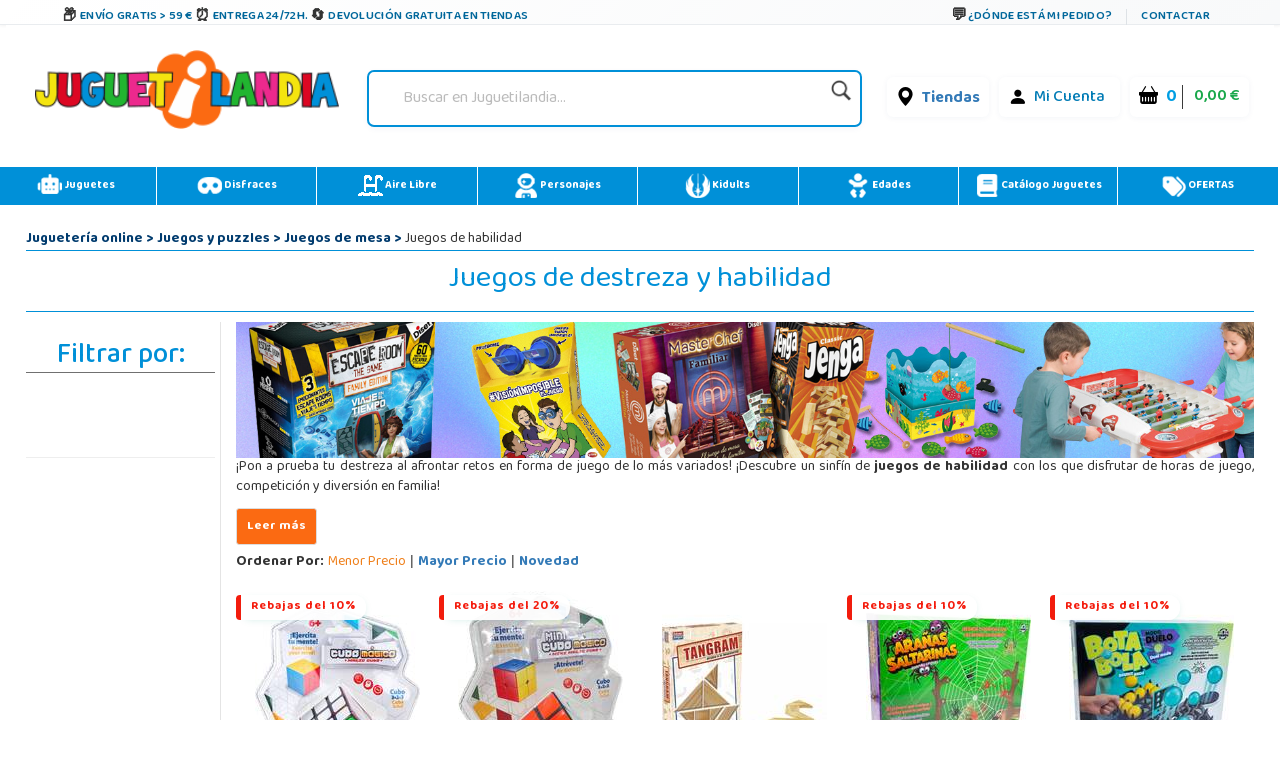

--- FILE ---
content_type: text/html;charset=UTF-8
request_url: https://www.juguetilandia.com/juegos-y-puzzles/juegos-de-mesa/juegos-de-habilidad__c395sc6.htm?orderby=price-asc&
body_size: 37206
content:

<!DOCTYPE html PUBLIC "-//W3C//DTD XHTML 1.0 Strict//EN" "http://www.w3.org/TR/xhtml1/DTD/xhtml1-strict.dtd">
<html xmlns="http://www.w3.org/1999/xhtml" 
lang="es"
>
<head>
<meta name="viewport" content="width=device-width, initial-scale=1">
<title>Juegos de habilidad para niños - Juguetilandia</title>
<meta name="description" content="Juegos de habilidad y destreza para niños ¡Desafía a tus amigos y pásalo en grande! &#9989; Juguetilandia, novedades en juguetes para todas las edades." />
<meta name="keywords" content="juegos de habilidad">
<meta http-equiv="Content-Type" content="text/html; charset=UTF-8" />
<meta name="copyright" content="Juguetilandia.com" />
<meta http-equiv="Content-Language" content="es" />

<meta name="robots" content="NOINDEX,NOFOLLOW" />
<script src="https://cdn3.juguetilandia.com/js/jquery-3.5.1.min.js"></script>
<script src="https://cdn.jsdelivr.net/npm/bootstrap@4.6.1/dist/js/bootstrap.bundle.min.js" integrity="sha384-fQybjgWLrvvRgtW6bFlB7jaZrFsaBXjsOMm/tB9LTS58ONXgqbR9W8oWht/amnpF" crossorigin="anonymous"></script>


<script>function loadgtm(w,d,s,l,i){w[l]=w[l]||[];w[l].push({'gtm.start':
new Date().getTime(),event:'gtm.js'});var f=d.getElementsByTagName(s)[0],
j=d.createElement(s),dl=l!='dataLayer'?'&l='+l:'';j.async=true;j.src=
'//www.googletagmanager.com/gtm.js?id='+i+dl;f.parentNode.insertBefore(j,f);
};$(window).on("load",function(){loadgtm(window,document,'script','dataLayer','GTM-5R4DVG2');});</script>


<script>
window.dataLayer = window.dataLayer || [];
function gtag() {
dataLayer.push(arguments);
}
gtag("consent", "default", {
ad_storage: "denied",
ad_user_data: "denied", 
ad_personalization: "denied",
analytics_storage: "denied",
functionality_storage: "denied",
personalization_storage: "denied",
security_storage: "granted",
wait_for_update: 2000,
});
gtag("set", "ads_data_redaction", true);
gtag("set", "url_passthrough", true);
</script>

<script async src="https://www.googletagmanager.com/gtag/js?id=AW-958265525"></script>
<script>
window.dataLayer = window.dataLayer || [];
function gtag(){dataLayer.push(arguments);}
gtag('js', new Date());
gtag('config', 'AW-958265525');
</script>



<meta name="facebook-domain-verification" content="rigl4ys9kgd0rbwu0g52u0933z3h1i" />






<link rel="canonical" href="https://www.juguetilandia.com/juegos-y-puzzles/juegos-de-mesa/juegos-de-habilidad__c395sc6.htm" />
<link rel="preload" href="https://www.juguetilandia.com/fonts/glyphicons-halflings-regular.eot" as="font" crossorigin>
<link rel="preload" href="https://www.juguetilandia.com/fonts/glyphicons-halflings-regular.woff2" as="font" type="font/woff2" crossorigin>
<link rel="preload" href="https://cdn.jsdelivr.net/npm/bootstrap-icons@1.7.2/font/fonts/bootstrap-icons.woff2?30af91bf14e37666a085fb8a161ff36d" as="font" type="font/woff2" crossorigin>
<link rel="stylesheet preload" href="https://cdn.jsdelivr.net/npm/bootstrap@4.6.1/dist/css/bootstrap.min.css" as="style" integrity="sha384-zCbKRCUGaJDkqS1kPbPd7TveP5iyJE0EjAuZQTgFLD2ylzuqKfdKlfG/eSrtxUkn" crossorigin="anonymous">
<link rel="stylesheet preload" href="https://cdn.jsdelivr.net/npm/bootstrap-icons@1.7.2/font/bootstrap-icons.css" as="style" >
<link rel="stylesheet preload" as="style" href="https://cdn2.juguetilandia.com/css/4.10.23/style1.css?v=4&fecha=202506051440" type="text/css" />
<link rel="stylesheet preload" as="style" href="https://cdn9.juguetilandia.com/css/4.10.23/menu.css?v=4&fecha=202310181640" type="text/css" />
<link rel="stylesheet preload" as="style" href="https://cdn9.juguetilandia.com/css/4.10.23/connectif.css?v=4&fecha=202310041145" type="text/css" />
<link rel="stylesheet preload" as="style" type="text/css" href="https://cdn4.juguetilandia.com/css/bootstrap.css?fecha=202204041654" />
<link rel="stylesheet preload" as="style" href="https://cdnjs.cloudflare.com/ajax/libs/ion-rangeslider/2.3.0/css/ion.rangeSlider.min.css"/>
<link rel="stylesheet" href="https://cdn.juguetilandia.com/css/showMore/es.css?fecha=202204081331" type="text/css" />
<link rel="shortcut icon" href="https://cdn4.juguetilandia.com/favicon.ico?v=2" />
<style>
@media (min-width: 768px) 
{
.divNewsletter {
width:55em;
}
}
.slick-track{
display:none;
}
.video-container {
position: relative;
padding-bottom: 56.25%;
padding-top: 30px; height: 0; overflow: hidden;
}
.video-container iframe,
.video-container object,
.video-container embed {
position: absolute;
top: 0;
left: 0;
width: 100%;
height: 100%;
}
/* Dropdown Button */
.dropbtn {
background-color: #E76D00;
color: white;
padding: 7px;
font-size: 16px;
border: none;
cursor: pointer;
}
/* Dropdown button on hover & focus */
.dropbtn:hover, .dropbtn:focus {
background-color: #f68825;
}
/* The container <div> - needed to position the dropdown content */
.dropdown {
position: relative;
display: inline-block;
}
/* Dropdown Content (Hidden by Default) */
.dropdown-content {
display: none;
position: absolute;
background-color: #f6f6f6;
min-width: 230px;
border: 1px solid #ddd;
z-index: 1;
}
/* Links inside the dropdown */
.dropdown-content a {
color: black;
padding: 12px 16px;
text-decoration: none;
display: block;
}
/* Change color of dropdown links on hover */
.dropdown-content a:hover {background-color: #f1f1f1}
/* Show the dropdown menu (use JS to add this class to the .dropdown-content container when the user clicks on the dropdown button) */
.show {display:block; overflow-y: auto;}
@media only screen and (max-width: 600px) {.seccion-titulo{font-size: larger;font-weight: bolder;text-align: center;margin-top: 5px;}}
@media (max-width:992px){
.irs-to{
font-size:12px;
}
.irs--big{
margin-right: 15px;
margin-left: 15px;
}
}
.sibling-fade { visibility: hidden; }
.sibling-fade > * { visibility: visible; }
.sibling-fade > * { transition: opacity 150ms linear 100ms, transform 150ms ease-in-out 100ms; }
.sibling-fade:hover > * { opacity: 0.4; transform: scale(0.9); }
.sibling-fade > *:hover { opacity: 1; transform: scale(1); transition-delay: 0ms, 0ms;}
.pieMetodosPago {width: 80%;}
.navbar-nav {margin: auto !important;}
label.read-more-trigger{
padding: 0px;}
</style>	

<link rel="preload" href="https://cdn.juguetilandia.com/css/mobile-home.css" as="style" onload="this.onload=null;this.rel='stylesheet'">
<style>
@media screen and (min-width: 1024px){
.columns2{ 
width: 500px !important;
max-width: 500px !important;
min-width: 500px !important;
}
.columns3{ 
width: 850px !important;
max-width: 850px !important;
min-width: 700px !important;
}
.columns2Li{
width: 50%;
float:left !important;
}
.columns3Li{
width: 33%;
float:left !important;
}
.liProductosDestacados:hover{
cursor:initial!important;
}
.liNovedades:hover{
cursor:initial!important;
}
}
/* .slick-list
{
padding-bottom: 0px;
} */
</style>

<style>
.df-classic .df-panel .df-panel__title {text-decoration: none;background: #007fcf !important;color: #fff;/* border: 1px solid #fb6a12; */font-size: 20px;font-weight: bold;min-height: 50px;text-align: center;}
.df-card__price {display: none !important;}
.dfd-card-pricing{display: none;}
a.dfd-branding {display: none;}
.df-branding{display: none !important;}
.df-card__title {font-weight: 500;}
.df-classic .df-panel .df-panel__title:hover {color: white !important;}
h2.products-section-title.text-uppercase.home_secttion_title {font-weight: 100;}
</style>
<style>
.modal-header{background-color: #0090d8;color: #fff;font-weight: bold;}
@media only screen and (max-width: 600px){img.reyes {width: 15% !important;}}
#navbarCollapse {min-height: 10px;}
@media ( max-width : 769px) {#navbarCollapse {min-height: 700px;z-index: 16000003;position: relative;}}
@media only screen and (max-width: 600px) {.iconoChequeRegalo {display: none;}}
</style>


<style>
.header-top-simple {
background: linear-gradient(135deg, #ffffff 0%, #f8f9fa 100%);
border-bottom: 1px solid #e9ecef;
/* padding: 10px 0; */
font-size: 11px;
text-transform: uppercase;
font-weight: 600;
letter-spacing: 0.5px;
box-shadow: 0 1px 3px rgba(0,0,0,0.05);
}
.header-simple-container {
max-width: 1200px;
margin: 0 auto;
display: flex;
justify-content: space-between;
align-items: center;
padding: 0 20px;
}
.header-benefits-simple {
display: flex;
gap: 32px;
align-items: center;
flex: 1;
}
.benefit-item {
display: flex;
align-items: center;
gap: 8px;
color: #00679B;
text-decoration: none;
transition: all 0.3s ease;
/* padding: 6px 12px; */
border-radius: 6px;
position: relative;
overflow: hidden;
}
.benefit-item::before {
content: '';
position: absolute;
top: 0;
left: -100%;
width: 100%;
height: 100%;
background: linear-gradient(90deg, transparent, rgba(0, 103, 155, 0.1), transparent);
transition: left 0.5s ease;
}
.benefit-item:hover::before {
left: 100%;
}
.benefit-item:hover {
color: #004d73;
background-color: rgba(0, 103, 155, 0.08);
transform: translateY(-1px);
text-decoration: none;
box-shadow: 0 2px 8px rgba(0, 103, 155, 0.15);
}
.benefit-icon-simple {
font-size: 15px;
color: #333;
transition: all 0.3s ease;
width: 20px;
height: 20px;
display: flex;
align-items: center;
justify-content: center;
}
.benefit-item:hover .benefit-icon-simple {
color: #00679B;
transform: scale(1.1);
}
.shipping-icon-simple::before {
content: "\01F4E6";
font-style: normal;
}
.clock-icon-simple::before {
content: "\0023F0";
font-style: normal;
}
.return-icon-simple::before {
content: "\01F504";
font-style: normal;
}
.benefit-text-simple {
font-weight: 600;
letter-spacing: 0.3px;
}
.header-contact-simple {
display: flex;
align-items: center;
gap: 16px;
}
.contact-link {
display: flex;
align-items: center;
gap: 6px;
color: #00679B;
text-decoration: none;
transition: all 0.3s ease;
padding: 6px 10px;
border-radius: 4px;
font-weight: 600;
}
.contact-link:hover {
color: #004d73;
background-color: rgba(0, 103, 155, 0.08);
text-decoration: none;
transform: translateY(-1px);
}
.contact-icon-simple {
font-size: 16px;
color: #333;
transition: all 0.3s ease;
}
.contact-link:hover .contact-icon-simple {
color: #00679B;
transform: scale(1.05);
}
.chat-icon-simple::before {
content: "\01F4AC";
font-style: normal;
}
.separator-simple {
width: 1px;
height: 16px;
background-color: #dee2e6;
margin: 0 4px;
}
.contact-text-simple {
font-weight: 600;
letter-spacing: 0.3px;
}
/* Efectos avanzados */
.benefit-item, .contact-link {
position: relative;
z-index: 1;
}
.benefit-item::after, .contact-link::after {
content: '';
position: absolute;
bottom: 0;
left: 50%;
width: 0;
height: 2px;
background: linear-gradient(90deg, #00679B, #0090d8);
transition: all 0.3s ease;
transform: translateX(-50%);
border-radius: 1px;
}
.benefit-item:hover::after, .contact-link:hover::after {
width: 80%;
}
/* Responsive Design */
@media (max-width: 1024px) {
.header-benefits-simple {
gap: 24px;
}
.benefit-text-simple {
font-size: 10px;
}
}
@media (min-width: 992px) {
#cabecera-superior {
height: 30px;
}
}
@media (max-width: 768px) {
.header-simple-container {
padding: 0 15px;
flex-wrap: wrap;
gap: 15px;
}
.header-benefits-simple {
gap: 16px;
flex: 1;
min-width: 0;
overflow-x: auto;
scrollbar-width: none;
-ms-overflow-style: none;
display: none;
}
.header-benefits-simple::-webkit-scrollbar {
display: none;
}
.benefit-item {
flex-shrink: 0;
padding: 4px 8px;
}
.benefit-text-simple {
white-space: nowrap;
font-size: 12px;
}
.header-contact-simple {
gap: 12px;
flex-shrink: 0;
margin-top: -6px;
}
.contact-text-simple {
font-size: 12px;
}
.separator-simple {
height: 12px;
}
}
@media (max-width: 480px) {
.header-top-simple {
padding: 8px 0;
}
.header-simple-container {
padding: 0 10px;
flex-direction: column;
gap: 10px;
align-items: stretch;
}
.header-benefits-simple {
justify-content: center;
gap: 12px;
}
.benefit-item:not(:first-child):not(:nth-child(2)) {
display: none;
} 
#cabecera-superior{
height: 35px;
}
.header-contact-simple {
justify-content: center;
}
/* .benefit-text-simple,
.contact-text-simple {
display: none;
} */
.benefit-icon-simple,
.contact-icon-simple {
font-size: 16px;
}
}
/* Animaciones adicionales */
@keyframes shimmer {
0% { background-position: -200px 0; }
100% { background-position: 200px 0; }
}
.benefit-item:hover,
.contact-link:hover {
animation: shimmer 1.5s ease-in-out infinite;
background-image: linear-gradient(90deg, transparent 30%, rgba(255,255,255,0.5) 50%, transparent 70%);
background-size: 200px 100%;
background-repeat: no-repeat;
}
/* Accesibilidad */
.benefit-item:focus,
.contact-link:focus {
outline: 2px solid #00679B;
outline-offset: 2px;
box-shadow: 0 0 0 4px rgba(0, 103, 155, 0.2);
}
/* Mejora para lectores de pantalla */
.benefit-icon-simple,
.contact-icon-simple {
aria-hidden: true;
}
/* Estado activo */
.benefit-item:active,
.contact-link:active {
transform: translateY(0);
box-shadow: 0 1px 4px rgba(0, 103, 155, 0.2);
}
</style>
<link href="https://fonts.googleapis.com/css2?family=Baloo+Bhaina+2:wght@400..800&display=swap" rel="stylesheet">

<script>
!function (w, d, t) {
w.TiktokAnalyticsObject=t;var ttq=w[t]=w[t]||[];ttq.methods=["page","track","identify","instances","debug","on","off","once","ready","alias","group","enableCookie","disableCookie","holdConsent","revokeConsent","grantConsent"],ttq.setAndDefer=function(t,e){t[e]=function(){t.push([e].concat(Array.prototype.slice.call(arguments,0)))}};for(var i=0;i<ttq.methods.length;i++)ttq.setAndDefer(ttq,ttq.methods[i]);ttq.instance=function(t){for(
var e=ttq._i[t]||[],n=0;n<ttq.methods.length;n++)ttq.setAndDefer(e,ttq.methods[n]);return e},ttq.load=function(e,n){var r="https://analytics.tiktok.com/i18n/pixel/events.js",o=n&&n.partner;ttq._i=ttq._i||{},ttq._i[e]=[],ttq._i[e]._u=r,ttq._t=ttq._t||{},ttq._t[e]=+new Date,ttq._o=ttq._o||{},ttq._o[e]=n||{};n=document.createElement("script")
;n.type="text/javascript",n.async=!0,n.src=r+"?sdkid="+e+"&lib="+t;e=document.getElementsByTagName("script")[0];e.parentNode.insertBefore(n,e)};
ttq.load('CSPH7JJC77UAJKLLTB0G');
ttq.page();
}(window, document, 'ttq');
</script>



<link rel="alternate" hreflang="fr-fr" href="https://www.juguetilandia.fr/des-jeux-et-des-puzzles/jeux-de-table/jeux-de-habilite__c395sc6.htm" />
<link rel="alternate" hreflang="fr-be" href="https://www.juguetilandia.be/des-jeux-et-des-puzzles/jeux-de-table/jeux-de-habilite__c395sc6.htm" />
<link rel="alternate" hreflang="fr-lu" href="https://www.juguetilandia.lu/des-jeux-et-des-puzzles/jeux-de-table/jeux-de-habilite__c395sc6.htm" />
<link rel="alternate" hreflang="it-it" href="https://www.juguetilandia.it/giochi-e-puzzle/giochi-da-tavolo/giochi-di-abilita__c395sc6.htm" />
<link rel="alternate" hreflang="pt-pt" href="https://www.juguetilandia.pt/jogos-e-puzzles/jogos-de-tabuleiro/jogos-de-habilidade__c395sc6.htm" />
<link rel="alternate" hreflang="de-de" href="https://www.juguetilandia.de/spiele-und-puzzles/brettspiele/geschicklichkeitsspiele__c395sc6.htm" />


<link rel="stylesheet preload" as="style" href="https://cdn9.juguetilandia.com/css/style.css?fecha=202506051440" type="text/css" />
<link rel="stylesheet preload" as="style" type="text/css" href="https://cdn4.juguetilandia.com/css/bootstrap.css?fecha=202204041654"/>
<link rel="stylesheet preload" as="style" type="text/css" href="https://cdn4.juguetilandia.com/css/sm-core-css.css?fecha=202204041654"/>
<link rel="stylesheet preload" as="style" type="text/css" href="https://cdn4.juguetilandia.com/css/sm-simple/sm-simple.css?fecha=202506051440"/>
<link rel="stylesheet preload" href="https://cdn.jsdelivr.net/npm/bootstrap@4.6.1/dist/css/bootstrap.min.css" as="style" integrity="sha384-zCbKRCUGaJDkqS1kPbPd7TveP5iyJE0EjAuZQTgFLD2ylzuqKfdKlfG/eSrtxUkn" crossorigin="anonymous">
<link rel="stylesheet preload" href="https://cdn.jsdelivr.net/npm/bootstrap-icons@1.7.2/font/bootstrap-icons.css" as="style" >






<script defer>
(function() {
function getScript(url,success){
var script=document.createElement('script');
script.src=url;
var head=document.getElementsByTagName('head')[0],
done=false;
script.onload=script.onreadystatechange = function(){
if ( !done && (!this.readyState || this.readyState == 'loaded' || this.readyState == 'complete') ) {
done=true;
success();
script.onload = script.onreadystatechange = null;
head.removeChild(script);
}
};
head.appendChild(script);
}
})();
</script>

<style>
.slick-track{
display:none;
}
</style>
<link rel="stylesheet preload" as="style" href="https://cdn9.juguetilandia.com/css/style.css?fecha=202506051440" type="text/css" />
<link rel="stylesheet preload" as="style" href="https://cdn9.juguetilandia.com/css/areaCliente.css?fecha=202309061340" type="text/css" />
<link rel="stylesheet preload" as="style" href="https://cdn9.juguetilandia.com/css/menu.css?fecha=202310181640" type="text/css" />
<link rel="stylesheet preload" as="style" href="https://cdn9.juguetilandia.com/css/connectif.css?fecha=202310041145" type="text/css" />
<link rel="stylesheet preload" as="style" href="https://cdn9.juguetilandia.com/css/estilazo.css?fecha=202509011310" type="text/css" />
<script async src="https://cdn.connectif.cloud/eu3/client-script/816303d1-5591-4d85-a06e-2e0a63477527"></script>
<link rel="stylesheet preload" as="style" type="text/css" href="https://cdn4.juguetilandia.com/css/bootstrap.css?fecha=202204041654"/>
<link rel="stylesheet preload" as="style" type="text/css" href="https://cdn4.juguetilandia.com/css/sm-core-css.css?fecha=202204041654"/>
<link rel="stylesheet preload" as="style" type="text/css" href="https://cdn4.juguetilandia.com/css/sm-simple/sm-simple.css?fecha=202506051440"/>
<link rel="shortcut icon" href="/favicon.ico?v=2" />

<link rel="stylesheet" href="https://cdn.juguetilandia.com/css/showMore/es.css?fecha=202204081331" type="text/css" />
<link rel="stylesheet preload" as="style" href="https://cdn.juguetilandia.com/css/modal.css" type="text/css" /> 



</head>
<body>



<noscript>
<img src="//bat.bing.com/action/0?ti=4048249&Ver=2" height="0" width="0" style="display: none; visibility: hidden;" alt="bing" />
</noscript>

<noscript><iframe src="https://www.googletagmanager.com/ns.html?id=GTM-5R4DVG2"
height="0" width="0" style="display:none;visibility:hidden"></iframe></noscript>


<script>
var prodID = {
"a": [],
"c": 0,
"u": "",
"r": false
};
function _lppr(v) {
for (var i = 0; i < prodID.a.length; i++) {
if (prodID.a[i].h === v) {
return i;
}
}
}
</script>

<script>
// Evitar que se cierre clickando fuera del modal
document.getElementById('canariasModal')?.addEventListener('click', function(e) {
if (e.target === this) {
// Opcional: puedes dejarlo así para que NO se cierre al hacer click fuera
// O descomentar la línea siguiente para que SÍ se cierre:
// this.style.display = 'none';
}
});
</script>
<div id="cabecera-superior" class="header-top-simple">
<div class="header-simple-container">

<div class="header-benefits-simple">

<a href="/envios-gratis.htm" class="benefit-item">
<i class="benefit-icon-simple shipping-icon-simple"></i>
<span class="benefit-text-simple">
Envío Gratis > 59 &euro;
</span>
</a>

<a href="/envios-gratis.htm" class="benefit-item">
<i class="benefit-icon-simple clock-icon-simple"></i>
<span class="benefit-text-simple">
Entrega 24/72h.
</span>
</a>

<a href="https://www.juguetilandia.com/devoluciones.htm?tienda=true" class="benefit-item">
<i class="benefit-icon-simple return-icon-simple"></i>
<span class="benefit-text-simple">
Devolución gratuita en tiendas
</span>
</a>
</div>

<div class="header-contact-simple">
<a href="/track.htm" class="contact-link">
<i class="contact-icon-simple chat-icon-simple"></i>
<span class="contact-text-simple">
¿Dónde está mi pedido?
</span>
</a>
<div class="separator-simple"></div>
<a href="/contactar-con-juguetilandia.htm" class="contact-link">
<span class="contact-text-simple">
Contactar
</span>
</a>
</div>
</div>
</div>
<script>
document.addEventListener('DOMContentLoaded', function() {
// Efecto de parallax sutil en los iconos
const icons = document.querySelectorAll('.benefit-icon-simple, .contact-icon-simple');
icons.forEach(icon => {
icon.addEventListener('mouseover', function() {
this.style.transform = 'scale(1.15) rotate(5deg)';
});
icon.addEventListener('mouseout', function() {
this.style.transform = 'scale(1) rotate(0deg)';
});
});
// Smooth scroll para enlaces internos
const internalLinks = document.querySelectorAll('a[href^="/"]');
internalLinks.forEach(link => {
link.addEventListener('click', function(e) {
// Agregar efecto de ripple
const ripple = document.createElement('span');
const rect = this.getBoundingClientRect();
const size = Math.max(rect.width, rect.height);
const x = e.clientX - rect.left - size / 2;
const y = e.clientY - rect.top - size / 2;
ripple.style.cssText = `
position: absolute;
width: px;
height: px;
left: px;
top: px;
background: rgba(0, 103, 155, 0.3);
border-radius: 50%;
transform: scale(0);
animation: ripple 0.6s linear;
pointer-events: none;
`;
this.appendChild(ripple);
setTimeout(() => {
ripple.remove();
}, 600);
});
});
// Efecto de typing para textos largos en móvil
if (window.innerWidth <= 480) {
const texts = document.querySelectorAll('.benefit-text-simple, .contact-text-simple');
texts.forEach(text => {
const originalText = text.textContent;
if (originalText.length > 25) {
text.textContent = originalText.substring(0, 20) + '...';
text.title = originalText;
}
});
}
});
// CSS adicional para la animación ripple
const style = document.createElement('style');
style.textContent = `
@keyframes ripple {
to {
transform: scale(4);
opacity: 0;
}
}
.benefit-item, .contact-link {
position: relative;
overflow: hidden;
}
`;
document.head.appendChild(style);
</script>

<div id="content">

<script>
var width = window.innerWidth || document.documentElement.clientWidth || document.body.clientWidth;
if(width != '0') {
if(typeof window.location.href != "undefined") {
var urlOld = window.location.href;
var url = window.location.href;
if(url.includes("#")) {
url = url.split("#")[0];
}
if(url.includes("width=")) {
url = url.replace(/[?&]width=.*?(&|$)/, '');
}
if(url.includes("?")) {
url += '&width=' + width;
} else {
url += '?width=' + width;
}
window.location.href = url;
}
}
</script>
<style>
/* Buscador */
.buscador {
display: flex;
align-items: center;
justify-content: center;
width: 150%;
}
#search {
border-radius: 7px;
padding: 4px 10px;
box-shadow: 0 2px 6px rgba(0,40,120,0.04);
min-width: 220px;
}
.search-izq {
flex: 1;
}
.search {
border: none;
background: transparent;
font-size: 1em;
padding: 8px 8px;
border-radius: 4px;
outline: none;
color: #222;
width: 100%;
}
.search::placeholder {
color: #bbb;
font-style: italic;
}
.lupa {
width: 28px;
height: 28px;
margin-left: 8px;
opacity: 0.88;
transition: opacity .15s;
vertical-align: middle;
}
.lupa:hover { opacity: 1; }
/* Menú de usuario y carrito */
.contenedorCarritoCabecera {
background: #fff !important;
font-size: initial;
display: flex;
align-items: center;
gap: 10px;
border-radius: 6px;
padding: 4px 9px;
box-shadow: 0 1px 6px rgba(0,60,110,0.05);
}
.contenedorCarritoCabecera.tienda {
background: #fff;
}
.menu-carrito-cosas {
font-size: 1em;
margin-right: 4px;
}
.menu-carrito-total-cosas {
font-weight: 700;
color: #009ee3;
margin-left: 2px;
font-size: 1.04em;
}
.menu-carrito-importe {
font-weight: 600;
color: #19a84b;
font-size: 1.01em;
margin-left: 7px;
}
.enlaceSuperiorLogin a {
color: #007bb5;
font-weight: 500;
text-decoration: none;
margin-right: 6px;
}
.enlaceSuperiorLogin a:hover {
color: #00588c;
text-decoration: underline;
}
.bi {
vertical-align: middle;
margin-right: 3px;
}
.container.logoCabecera.navMenuFixed {
width: 100%;
height: auto !important;
background: white;
margin-top: -11px !important;
margin-left: -15px;
}
/* Responsive */
@media (max-width:1100px) {
.container.logoCabecera, #header { padding: 7px 0 6px 0; }
.Logo { width: 100%; }
.buscador { width: 100%; }
}
@media (max-width:800px) {
.container.logoCabecera, #header { padding: 4px 0 3px 0; }
.Logo, .buscador { width: 100%; min-width: 0;}
.contenedorCarritoCabecera { gap: 4px; padding: 2px 3px; }
.logoHeader { max-width: 120px; width: 80px; }
}
@media (max-width:480px) {
.container.logoCabecera, #header { padding: 2px 0 2px 0; }
.Logo, .buscador { width: 100%; }
.logoHeader { max-width: 85px; width: 65px;}
.contenedorCarritoCabecera { gap: 2px; font-size: 0.97em; padding: 1px 2px; }
}
</style>
<div class="container logoCabecera mt-3" id="header">
<div class="d-flex justify-content-xl-start mb-3">

<div class="d-flex justify-content-xl-center Logo" style="width: 90%;">
<a href="https://www.juguetilandia.com/">
<picture>
<source srcset="https://cdn2.juguetilandia.com/images/juguetilandia.webp" type="image/webp">
<img class="logoHeader lazyload" alt="Logo Juguetilandia"
data-src="https://cdn.juguetilandia.com/images/juguetilandia.png"
title="Juguetilandia. Juguetes online al mejor precio."
width="100%" height="auto" loading="lazy"/>
</picture>
</a>
</div>

<div class="d-flex justify-content-xl-center buscador" style="width: 150%;">
<div id="search"
>
<form method="get" action="/buscador.htm">
<div class="search-izq buscadorEscritorio-wrapper">
<input id="buscadorEscritorio" placeholder="Buscar en Juguetilandia..."
type="search" name="search" class="search" value="" />
</div>
<div class="search-der">
<button class="lupa" type="submit" style="background: none; border: none; padding: 0; cursor: pointer;">
<img class="lupa" src="https://cdn3.juguetilandia.com/images/iconos/icono-buscar.png"
alt="Buscar en Juguetilandia..."
width="80" style="width: 80%;height: auto" loading="lazy"/>
</button>
</div>
</form>
</div>
</div>

<div class="d-flex justify-content-md-center" style="width: 90%;">
<div class="d-flex justify-content-xl-end mb-3">

<div class="p-2">
<ul class="contenedorCarritoCabecera tienda" style="background: rgb(255 255 255);font-size: initial;">
<li>
<i class="bi bi-geo-alt-fill" style="font-size: 19px;color: black;margin-top: -1px;"></i>
<a href="/tiendas-juguetilandia.htm">Tiendas</a>
</li>
</ul>
</div>

<div class="p-2">
<ul class="contenedorCarritoCabecera" style="background: rgb(255 255 255);font-size: initial;">
<li class="enlaceSuperiorLogin">
<i class="bi bi-person-fill" style="font-size: 19px;color: black;margin-top: -1px;"></i>
<a href="/login.htm">
Mi Cuenta
</a>
</li>
</ul>
</div>

<div class="p-2">
<a class="contenedorCarritoDesktop" title="Ir al Carrito" href="/cart.htm">
<ul class="contenedorCarritoCabecera" style="background: rgb(255 255 255) !important;white-space: nowrap;font-size: initial;">
<li class="menu-carrito-cosas">
<i class="bi bi-basket-fill" style="font-size: 19px;color: black;margin-top: -1px;"></i>
<span class="menu-carrito-total-cosas">0 </span>
</li>
<li class="menu-carrito-importe">
0,00 &euro;
</li>
</ul>
</a>
</div>
</div>
</div>
</div>
</div>


<div style="margin-bottom: 2px;"></div>
<div style="clear: both;"></div>
<style>
a{font-weight: bolder;}
.container {margin: 10px auto;display: table;max-width: 100%;width: 100%;}
.container:after, .container:before {content: "" clear : both;}
div#left-seccion {font-family: 'Baloo Bhaina 2', cursive;}
.col-sm-12.col-md-12.filtroResponsive {font-family: 'Baloo Bhaina 2', cursive;}
nav.menu {background: #0090d8 !important;}
li.adyen-checkout__payment-method.DropinComponent-module_adyen-checkout__payment-method__nWdwg.adyen-checkout__payment-method--giropay.adyen-checkout__payment-method--credit {display: none;}
.boton-guardar3Responsive {text-align: center;}
.botonResponsiveCompletarPedido {display: inline-block;max-width: 300px; /* Ajusta según sea necesario */margin-top: 20px; /* Ajusta según sea necesario */}
.botonResponsiveCompletarPedido a {display: block;width: 100%; /* El botón ocupará el 100% del ancho del contenedor */padding: 10px 20px;background-color: #007bff;color: #fff;text-decoration: none;border-radius: 5px;font-size: 16px;transition: background-color 0.3s ease;}
.botonResponsiveCompletarPedido a:hover {background-color: #0056b3;}
@media only screen and (max-width: 991px) {.iconoMenu {display: none;}}
a.cn_v3_dynamic_element_button{background-color: white !important;color: black !important;width: 40% !important;height: 40px;}
a.cn_v3_dynamic_element_button:hover{background-color: #0090d8 !important;color: white !important;}
@media (min-width: 600px){}
.menuPrincipalResponsive.fixed-top input.searchNavigation {margin-top: -1px !important;}
.search-izq-nav2 {margin-top: 0px;}}
</style>
<div class="container" style="padding: 0px !important;">
<nav class="menu liMenu">
<ul class="d-flex justify-content-xl-start mb-7">
<li class="drop-down p-2">
<a href="/juguetes.htm">
<img loading="lazy" class="iconoMenu" src="https://cdn.juguetilandia.com/images/iconos/robot-solid-svg.png" title="Juguetes" alt="" width="25" height="25" draggable="false" style="-moz-user-select: none;" />
Juguetes
</a>
<div class="mega-menu fadeIn animated" style="z-index: 99999;">
<div class="container">
<div class="row">
<div class="col-sm">
<a href="/playmobil__s1.htm" class="menuEnlace">
Playmobil
</a>
</div>
<div class="col-sm">
<a href="/lego__s3.htm" class="menuEnlace">
Lego
</a>
</div>
<div class="col-sm menuPadre">
<a href="/categoria/vehiculos-montables-gran-tamanyo-15.htm" class="menuEnlace dropdown-toggle">
Vehiculos Montables
</a>
<ul class="ul dropdown-menu menuTop">
<li class="liMenu dropdown-item"><a href="/categoria/vehiculos-a-motor-electrico-y-accesorios-96.htm" style="color: black;" class="menuEnlace">Coches y motos bateria</a></li>
<li class="liMenu dropdown-item"><a href="/patinetes-electricos" style="color: black;" class="menuEnlace">Patinetes Eléctricos</a></li>
<li class="liMenu dropdown-item"><a href="/categoria/vehiculos-sin-pedales-con-o-sin-ruedas-39.htm" style="color: black;" class="menuEnlace">Correpasillos</a></li>
<li class="liMenu dropdown-item"><a href="/categoria/vehiculos-con-pedales-40.htm" style="color: black;" class="menuEnlace">Bicicletas y triciclos</a></li>
<li class="liMenu dropdown-item"><a href="/quads-para-ninos-cuatrimotos" style="color: black;" class="menuEnlace">Quads</a></li>
</ul>
</div>
<div class="col-sm menuPadre">
<a href="/categoria/material-escolar-16.htm" class="menuEnlace dropdown-toggle">
Material escolar
</a>
<ul class="ul dropdown-menu menuTop">
<li class="liMenu dropdown-item"><a href="/categoria/mochilas-y-carteras-100.htm" style="color: black;" class="menuEnlace">Mochilas</a></li>
<li class="liMenu dropdown-item"><a href="/categoria/manualidades-21.htm" style="color: black;" class="menuEnlace">Manualidades</a></li>
<li class="liMenu dropdown-item"><a href="/categoria/estuches-y-plumiers-99.htm" style="color: black;" class="menuEnlace">Estuches y plumieres</a></li>
<li class="liMenu dropdown-item"><a href="/categoria/pizarras-y-pupitres-46.htm" style="color: black;" class="menuEnlace">Pizarras y Pupitres</a></li>
</ul>
</div>
</div>
</div>
<div class="container">
<div class="row">
<div class="col-sm">	
<a href="/juegos-y-puzzles/juegos-de-mesa__c389sc6.htm" class="menuEnlace">
Juegos de mesa
</a>
</div>
<div class="col-sm">	
<a href="/juegos-y-puzzles/puzzles__c379sc6.htm" class="menuEnlace">
Puzzles
</a>
</div>
<div class="col-sm">
<a href="/categoria/futbolines-114.htm" class="menuEnlace">
Futbolines y mesas de juego
</a>
</div>
<div class="col-sm">	
<a href="/animales-de-juguete" class="menuEnlace">
Animales de juguete
</a>
</div>
</div>
</div>
<div class="container">
<div class="row">
<div class="col-sm menuPadre">	
<a href="/categoria/munyecas-9.htm" class="menuEnlace dropdown-toggle">
Muñecas
</a>
<ul class="ul dropdown-menu menuTop">
<li class="liMenu dropdown-item"><a href="/carritos-de-munecas-cochecitos" style="color: black;" class="menuEnlace">Carritos de muñecas</a></li>
<li class="liMenu dropdown-item"><a href="/categoria/munyecas-con-mecanismo-91.htm" style="color: black;" class="menuEnlace">Muñecas interactivas</a></li>
</ul>
</div>
<div class="col-sm">
<a href="/figuras-de-accion__s7.htm" class="menuEnlace">
Figuras de acción
</a>
</div>
<div class="col-sm">
<a href="/juguetes-de-madera__s5.htm" class="menuEnlace">
Juguetes de Madera
</a>
</div>
<div class="col-sm">	
<a href="/categoria/peluches-y-similares-13.htm" class="menuEnlace">
Peluches
</a>
</div>
</div>
</div>
<div class="container">
<div class="row">
<div class="col-sm">
<a href="/categoria/circuito-para-coches-73.htm" class="menuEnlace">
Circuito para coches
</a>
</div>
<div class="col-sm">
<a href="/categoria/imitacion-hogar-y-entorno-19.htm" class="menuEnlace">
Juegos de imitación
</a>
</div>
<div class="col-sm">
<a href="/juegos-de-construccion-y-bloques/construccion__c380sc4.htm" class="menuEnlace">
Bloques de construcción
</a>
</div>
<div class="col-sm">	
<a href="/categoria/montessori-1027.htm" class="menuEnlace">
Juguetes Montessori
</a>
</div>
</div>
</div>
<div class="container">
<div class="row">
<div class="col-md-6 offset-md-3" style="text-align: center;">
<a href="/juguetes.htm"
title="Juguetes"
style="display: inline-block; word-wrap: break-word; white-space: normal; text-decoration: none; margin-top: 15px; line-height: 33px; color: white; background-color: #fb6a12; border-radius: 3px; max-width: 75%; width: auto; border: 1px solid #868686; box-sizing: border-box; font-weight: bolder;padding-top: 2px !IMPORTANT;text-transform: uppercase;min-height: 40px;"
class="cn_v3_dynamic_element_button"> 
<span> Ver todo </span>
</a>
</div>
</div>
</div>
</div>
</li>
<li class="drop-down1 p-2">
<a href="/disfraces.htm">
<img loading="lazy" class="iconoMenu" src="https://cdn2.juguetilandia.com/images/iconos/mask-solid-svg.png" title="Disfraces" alt="" width="25" height="25" draggable="false" style="-moz-user-select: none;" />
Disfraces
</a>
<div class="mega-menu1 fadeIn animated">
<div class="container">
<div class="row">
<div class="col-sm">
<a class="menuEnlace" href="/disfraces-originales">
Disfraces Originales
</a>
</div>
<div class="col-sm">
<a class="menuEnlace" href="/disfraces/nino.htm">
Disfraces Niño
</a>
</div>
<div class="col-sm">	
<a class="menuEnlace" href="/disfraces/nina.htm">
Disfraces Niña
</a>
</div>
<div class="col-sm">	
<a class="menuEnlace" href="/disfraces/hombre.htm">
Disfraces Hombre
</a>
</div>
<div class="col-sm">	
<a class="menuEnlace" href="/disfraces/mujer.htm">
Disfraces Mujer
</a>
</div>
<div class="col-sm">	
<a class="menuEnlace" href="/disfraces/accesorios.htm">
Complementos
</a>
</div>
<div class="col-sm">	
<a class="menuEnlace" href="/disfraces/carnaval.htm">
Disfraces Carnaval
</a>
</div>
</div>
</div>
<div class="container">
<div class="row">
<div class="col-md-6 offset-md-3" style="text-align: center;">
<a href="/disfraces.htm"
title="Disfraces"
style="display: inline-block; word-wrap: break-word; white-space: normal; text-decoration: none; margin-top: 15px; line-height: 33px; color: white; background-color: #fb6a12; border-radius: 3px; max-width: 75%; width: auto; border: 1px solid #868686; box-sizing: border-box; font-weight: bolder;padding-top: 2px !IMPORTANT;text-transform: uppercase;min-height: 40px;"
class="cn_v3_dynamic_element_button"> 
<span> Ver todo </span>
</a>
</div>
</div>
</div>
</div>
</li>
<li class="drop-down2 p-2">
<a href="/aire-libre__s2.htm">
<img loading="lazy" class="iconoMenu" src="https://cdn3.juguetilandia.com/images/iconos/water-ladder-solid-svg.png" title="Aire Libre" alt="" width="25" height="25" draggable="false" style="-moz-user-select: none;" />
Aire Libre
</a>
<div class="mega-menu2 fadeIn animated">
<div class="container">
<div class="row" style="align-content: center; align-items: baseline;">
<div class="col-sm">
<a href="/aire-libre/casitas-infantiles" class="menuEnlace">
<span>Casitas infantiles</span>
</a>
</div>
<div class="col-sm">
<a href="/aire-libre/columpios-infantiles" class="menuEnlace">
<span>Columpios infantiles</span>
</a>
</div>
<div class="col-sm">
<a href="/aire-libre/parque-y-jardin__c326sc2.htm" class="menuEnlace">
<span>Parque y Jardín</span>
</a>
</div>
</div>
<div class="row">
<div class="col-sm menuPadre">
<a href="/aire-libre/piscinas-y-spas__c330sc2.htm" class="menuEnlace dropdown-toggle">
<span>Piscinas y spas</span>
</a>
<ul class="ul dropdown-menu piscinas menuTop">
<li class="liMenu dropdown-item"><a href="/aire-libre/piscinas-y-spas/desmontables__c331sc2.htm" style="color: black;" class="menuEnlace">Piscinas desmontables</a></li>
<li class="liMenu dropdown-item"><a href="/aire-libre/piscinas-y-spas/hinchables__c332sc2.htm" style="color: black;" class="menuEnlace">Piscinas hinchables</a></li>
<li class="liMenu dropdown-item"><a href="/aire-libre/piscinas-y-spas/bestway__c950sc2.htm" style="color: black;" class="menuEnlace">Piscinas Bestway</a></li>
<li class="liMenu dropdown-item"><a href="/aire-libre/piscinas-y-spas/intex__c951sc2.htm" style="color: black;" class="menuEnlace">Piscinas Intex</a></li>
<li class="liMenu dropdown-item"><a href="/aire-libre/piscinas-y-spas/accesorios-piscina__c335sc2.htm" style="color: black;" class="menuEnlace">Accesorios para Piscinas</a></li>
</ul>
</div><div class="col-sm">
<a href="/aire-libre/camping__c340sc2.htm" class="menuEnlace">
<span>Camping</span>
</a>
</div>
<div class="col-sm">
<a href="/aire-libre/hinchables-y-natacion__c338sc2.htm" class="menuEnlace">
<span>Flotadores y gafas de buceo</span>
</a>
</div>
</div>
<div class="row">
</div>
</div>
<div class="container">
<div class="row">
<div class="col-md-6 offset-md-3" style="text-align: center;">
<a href="/aire-libre__s2.htm"
title="Aire Libre"
style="display: inline-block; word-wrap: break-word; white-space: normal; text-decoration: none; margin-top: 15px; line-height: 33px; color: white; background-color: #fb6a12; border-radius: 3px; max-width: 75%; width: auto; border: 1px solid #868686; box-sizing: border-box; font-weight: bolder;padding-top: 2px !IMPORTANT;text-transform: uppercase;min-height: 40px;"
class="cn_v3_dynamic_element_button"> 
<span> Ver todo </span>
</a>
</div>
</div>
</div>
</div>
</li>
<li class="drop-down3 p-2">
<a href="/personajes.htm">
<img loading="lazy" class="iconoMenu" src="https://cdn4.juguetilandia.com/images/iconos/user-astronaut-solid-svg.png" title="Personajes" alt="" width="25" height="25" draggable="false" style="-moz-user-select: none;" />
Personajes
</a>
<div class="mega-menu3 fadeIn animated">
<div class="container">
<div class="row">
<div class="col-sm menuEnlace">
<a href="/marca/nenuco-72.htm" class="menuEnlace">
Nenuco
</a>
</div>
<div class="col-sm menuEnlace">
<a href="/marca/hot-wheels-3285.htm" class="menuEnlace">
Hot wheels
</a>
</div>
<div class="col-sm menuEnlace">	
<a href="/marca/nancy-2.htm" class="menuEnlace">
Nancy
</a>
</div>
<div class="col-sm menuEnlace">
<a href="/marca/sylvanian-3104.htm" class="menuEnlace">
Sylvanian
</a>
</div>
<div class="col-sm menuEnlace">	
<a href="/novedades-funko" class="menuEnlace">
Funko
</a>
</div>
<div class="col-sm menuEnlace">	
<a href="/marca/barbie-27.htm" class="menuEnlace">
Barbie
</a>
</div>
<div class="col-sm menuEnlace">	
<a href="/marca/bluey-3552.htm" class="menuEnlace">
Bluey
</a>
</div>
</div>
</div>
<div class="container">
<div class="row">
<div class="col-sm menuEnlace">	
<a href="/marca/spiderman-41.htm" class="menuEnlace">
Spiderman
</a>
</div>
<div class="col-sm menuEnlace">	
<a href="/marca/pin-y-pon-70.htm" class="menuEnlace">
Pinypon
</a>
</div>
<div class="col-sm menuEnlace">	
<a href="/marca/pokemon-103.htm" class="menuEnlace">
Pokémon
</a>
</div>
<div class="col-sm menuEnlace">	
<a href="/marca/gabbys-dollhouse-3680.htm" class="menuEnlace">
Gabby's Dollhouse
</a>
</div>
<div class="col-sm menuEnlace">	
<a href="/marca/super-mario-3440.htm" class="menuEnlace">
Mario Bros.
</a>
</div>
<div class="col-sm menuEnlace">	
<a href="/marca/nerf-165.htm" class="menuEnlace">
Nerf
</a>
</div>
<div class="col-sm menuEnlace">	
<a href="/marca/rainbow-high-3474.htm" class="menuEnlace">
Rainbow High
</a>
</div>
</div>
</div>
<div class="container">
<div class="row">
<div class="col-md-6 offset-md-3" style="text-align: center;">
<a href="/personajes.htm"
title="Personajes"
style="display: inline-block; word-wrap: break-word; white-space: normal; text-decoration: none; margin-top: 15px; line-height: 33px; color: white; background-color: #fb6a12; border-radius: 3px; max-width: 75%; width: auto; border: 1px solid #868686; box-sizing: border-box; font-weight: bolder;padding-top: 2px !IMPORTANT;text-transform: uppercase;min-height: 40px;"
class="cn_v3_dynamic_element_button"> 
<span> Ver todo </span>
</a>
</div>
</div>
</div>
</div>	
</li>
<li class="drop-down4 p-2">
<a href="/kidults__s10.htm">
<img loading="lazy" class="iconoMenu" src="https://cdn.juguetilandia.com/images/iconos/jedi-order-svg.png" title="kidults" alt="" width="25" height="25" draggable="false" style="-moz-user-select: none;" />
Kidults
</a>
<div class="mega-menu4 fadeIn animated">
<div class="container kidults">
<div class="row">
<div class="col-xs-12 col-sm-12 col-md-12 col-lg-12">
<div class="row" style="margin-top: 3%">
<div class="col-sm">
<a href="/kidults/anime__c1012sc10.htm" class="menuEnlace">
<picture>
<source srcset="https://cdn.juguetilandia.com/images/secciones/kidults/boton-banner-kidult-anime-2.webp" type="image/webp">
<img class="imgCategory img-fluid" loading="lazy" src="https://cdn.juguetilandia.com/images/secciones/kidults/boton-banner-kidult-anime-2.jpg" alt="Anime">
</picture><br />
<span>Anime</span>
</a>
</div>
<div class="col-sm">
<a href="/kidults/cine__c1015sc10.htm" class="menuEnlace">
<picture>
<source srcset="https://cdn2.juguetilandia.com/images/secciones/kidults/boton-banner-kidult-cine-2.webp" type="image/webp">
<img class="imgCategory img-fluid" loading="lazy" src="https://cdn2.juguetilandia.com/images/secciones/kidults/boton-banner-kidult-cine-2.jpg" alt="Cine">
</picture><br />
<span>Cine</span> 
</a>
</div>
<div class="col-sm">
<a href="/kidults/series__c1014sc10.htm" class="menuEnlace">
<picture>
<source srcset="https://cdn4.juguetilandia.com/images/secciones/kidults/boton-banner-kidult-series-2.webp" type="image/webp">
<img class="imgCategory img-fluid" loading="lazy" src="https://cdn4.juguetilandia.com/images/secciones/kidults/boton-banner-kidult-series-2.jpg" alt="Series">	
</picture><br />
<span>Series</span> 
</a>
</div>
<div class="col-sm">
<a href="/kidults/videojuegos__c1018sc10.htm" class="menuEnlace">
<picture>
<source srcset="https://cdn3.juguetilandia.com/images/secciones/kidults/boton-banner-kidult-videojuegos-2.webp" type="image/webp">
<img class="imgCategory img-fluid" loading="lazy" src="https://cdn3.juguetilandia.com/images/secciones/kidults/boton-banner-kidult-videojuegos-2.jpg" alt="Cómics">
</picture><br />
<span>Videojuegos</span> 
</a>
</div>
</div>
<div class="row">
<div class="col-md-6 offset-md-3" style="margin-top: 3%">
<div class="text-center">
<a href="/kidults__s10.htm" title="Kidults" class="cn_v3_dynamic_element_button" style="display: inline-block; word-wrap: break-word; white-space: normal; text-decoration: none; margin-top: 15px; line-height: 33px; color: white; background-color: #fb6a12; border-radius: 3px; max-width: 75%; width: auto; border: 1px solid #868686; box-sizing: border-box; font-weight: bolder;padding-top: 2px !IMPORTANT;text-transform: uppercase;min-height: 40px;"><span>Ver todo</span></a>
</div>
</div>
</div>
</div>
</div>
</div>
</div>
</li>
<li class="drop-down5 p-2">
<a href="/edades.htm">
<img loading="lazy" class="iconoMenu" src="https://cdn.juguetilandia.com/images/iconos/baby-solid-svg.png" title="Edades" alt="" width="25" height="25" draggable="false" style="-moz-user-select: none;" />
Edades
</a>
<div class="mega-menu5 fadeIn animated">
<div class="container">
<div class="row">
<div class="col-sm">
<a href="/edad/desde-0-a-1.htm" class="menuEnlace">
<picture>
<source srcset="https://cdn.juguetilandia.com/images/edades/edad-0.webp" type="image/webp">
<img class="lazy" src="https://cdn2.juguetilandia.com/images/edades/edad-0.png" alt="0-12 Meses" title="0-12 Meses" width="100" height="100">
</picture><br/>
0-12 Meses
</a>
</div>
<div class="col-sm">
<a href="/edad/desde-2-a-3.htm" class="menuEnlace">
<picture>
<source srcset="https://cdn3.juguetilandia.com/images/edades/edad-3.webp" type="image/webp">
<img class="lazy" src="https://cdn.juguetilandia.com/images/edades/edad-3.png" alt="2-3 Años" title="2-3 Años" width="100" height="100">
</picture><br/>
2-3 Años
</a>
</div>
<div class="col-sm">	
<a href="/edad/desde-4-a-5.htm" class="menuEnlace">
<picture>
<source srcset="https://cdn2.juguetilandia.com/images/edades/edad-4.webp" type="image/webp">
<img class="lazy" src="https://cdn3.juguetilandia.com/images/edades/edad-4.png" alt="4-5 Años" title="4-5 Años" width="100" height="100">
</picture><br/>	
4-5 Años
</a>
</div>
<div class="col-sm">	
<a href="/edad/desde-6-a-7.htm" class="menuEnlace">
<picture>
<source srcset="https://cdn.juguetilandia.com/images/edades/edad-6.webp" type="image/webp">
<img class="lazy" src="https://cdn2.juguetilandia.com/images/edades/edad-6.png" alt="6-7 Años" title="6-7 Años" width="100" height="100">
</picture><br/>
6-7 Años
</a>
</div>
<div class="col-sm">	
<a href="/edad/desde-8-a-10.htm" class="menuEnlace">
<picture>
<source srcset="https://cdn3.juguetilandia.com/images/edades/edad-8.webp" type="image/webp">
<img class="lazy" src="https://cdn.juguetilandia.com/images/edades/edad-8.png" alt="8-10 Años" title="8-10 Años" width="100" height="100">
</picture><br/>
8-10 Años
</a>
</div>
<div class="col-sm">	
<a href="/edad/desde-11-a-14.htm" class="menuEnlace">
<picture>
<source srcset="https://cdn2.juguetilandia.com/images/edades/edad-11.webp" type="image/webp">
<img class="lazy" src="https://cdn3.juguetilandia.com/images/edades/edad-11.png" alt="11-14 Años" title="11-14 Años" width="100" height="100">
</picture><br/>
11-14 Años
</a>
</div>
<div class="col-sm">	
<a href="/edad/desde-15-a-99.htm" class="menuEnlace">
<picture>
<source srcset="https://cdn.juguetilandia.com/images/edades/edad-14.webp" type="image/webp">
<img class="lazy" src="https://cdn2.juguetilandia.com/images/edades/edad-14.png" alt="+14 Años" title="+14 Años" width="100" height="100">
</picture><br/>
+14 Años
</a>
</div>
</div>
</div>
</div>
</li>
<li class="p-2" style="padding-left: 0 ! important; padding-right: 0 ! important;">
<a href="/catalogos.htm" style="padding-left: 0 ! important; padding-right: 0 ! important;">
<img loading="lazy" class="iconoMenu" src="https://cdn2.juguetilandia.com/images/iconos/book-solid-svg.png" title="Catálogo Juguetes" alt="" width="25" height="25" draggable="false" style="-moz-user-select: none;" />
<span style="white-space: nowrap;">Catálogo Juguetes</span>
</a>
</li>
<li class="p-2">
<a href="/ofertas.htm">
<img loading="lazy" class="iconoMenu" src="https://cdn3.juguetilandia.com/images/iconos/tags-solid-svg.png" title="OFERTAS" alt="" width="25" height="25" draggable="false" style="-moz-user-select: none;" />
OFERTAS
</a>	
</li>
</ul>
</nav>
</div>

<div class="row">
<div class="col-xs-12">
<div itemscope itemtype="http://schema.org/BreadcrumbList" class="breadscrumb">
<span itemprop="itemListElement" itemscope itemtype="http://schema.org/ListItem"><a itemprop="item" href="/"><span itemprop="name">Juguetería online</span></a><meta itemprop="position" content="1" /></span> <span>&gt;</span>	
<span itemprop="itemListElement" itemscope itemtype="http://schema.org/ListItem"><a itemprop="item" href="/juegos-y-puzzles__s6.htm"><span itemprop="name">Juegos y puzzles</span></a><meta itemprop="position" content="2" /></span>
<span>&gt;</span>
<span itemprop="itemListElement" itemscope itemtype="http://schema.org/ListItem">
<a itemprop="item" href="/juegos-y-puzzles/juegos-de-mesa__c389sc6.htm">
<span itemprop="name">Juegos de mesa</span>
</a>
<meta itemprop="position" content="3" />
</span>
<span>&gt;</span>
Juegos de habilidad
</div>
<h1 class="category_name">
Juegos de destreza y habilidad	
</h1>
</div>
</div>
<div class="row">
<div id="left-seccion" class="col-sm-0 col-md-0 offset-md-0 col-lg-2 offset-lg-0 ml-auto filtroDesktop" style="border-right: 1px solid #80808036;padding-right: 5px;">

<div id="left-seccion">

<div style="background-color: #ffffff00;border-bottom: 0px;margin-bottom: 9px;"><h2 class="mb-0" style="text-align: center;border-bottom: solid 1px #707070;margin-bottom: 15px;color: #0090d8;">Filtrar por:</h2></div style="margin-top: 25px;"><input type="text" class="js-range-slider" name="my_range" value="" /><script>(function() {function getScript(url,success){var script=document.createElement('script');script.src=url;var head=document.getElementsByTagName('head')[0],done=false;script.onload=script.onreadystatechange = function(){if ( !done && (!this.readyState || this.readyState == 'loaded' || this.readyState == 'complete') ) {done=true;success();script.onload = script.onreadystatechange = null;head.removeChild(script);}};head.appendChild(script);}getScript('https://cdn5.juguetilandia.com/js/jquery-3.5.1.min.js',function(){ $(window).bind("load", function() {jQuery(document).on("mousemove.filtro_defer scroll.filtro_defer", function(e) { var len = $('script').filter(function () {return ($(this).attr('src') == 'https://cdnjs.cloudflare.com/ajax/libs/ion-rangeslider/2.3.0/js/ion.rangeSlider.min.js');}).length;if (len === 0) {var file = document.createElement("script");file.setAttribute("type", "text/javascript");file.setAttribute("src", "https://cdnjs.cloudflare.com/ajax/libs/ion-rangeslider/2.3.0/js/ion.rangeSlider.min.js");document.getElementsByTagName("head")[0].appendChild(file);setTimeout(function() {$(".js-range-slider").ionRangeSlider({skin: "big",type: "double",grid: false,min: 4,max: 350,postfix: "&euro;",prettify_enabled: true,prettify_separator: ".",onFinish: function (data) { window.location = "/juegos-y-puzzles/juegos-de-mesa/juegos-de-habilidad__c395sc6.htm?&pricefrom="+data.from+"&priceto="+data.to+"&orderby=price-asc";}});}, 500);}});});});})();</script><hr/><script>$(document).ready(function() {$('.filtros:not(.relacionados) .opciones .opcion:not(.leerMas) a').each(function(i, elem) {if(typeof $(elem).data('href') != 'undefined') {$(elem).prop('href', $(elem).data('href').replace('//#bot/', ''));}});});</script>



<div class="cn_banner_placeholder" id="productos-filtros-presta"></div>
</div>

</div>
<div class="col-sm-12 col-md-12 filtroResponsive">
<div>
<button type="button" class="btn btn-primary" data-toggle="modal" data-target="#exampleModal" style="width: 100%; background: #0090d8; font-size: initial;margin-bottom: 30px;">
Filtrar Por:
</button>

<div class="modal fade in" id="exampleModal" tabindex="-1"
aria-labelledby="exampleModalLabel" aria-hidden="true"
style="z-index: 99999;">
<div class="modal-dialog">
<div class="modal-content">
<div class="modal-body">
<button type="button" class="close" data-dismiss="modal"
aria-label="Close">
<span aria-hidden="true"><i class="bi bi-x-circle-fill"></i></span>
</button>
<div style="background-color: #ffffff00;border-bottom: 0px;margin-bottom: 9px;"><h2 class="mb-0" style="text-align: center;border-bottom: solid 1px #707070;margin-bottom: 15px;color: #0090d8;">Filtrar por:</h2></div style="margin-top: 25px;"><input type="text" class="js-range-slider" name="my_range" value="" /><script>(function() {function getScript(url,success){var script=document.createElement('script');script.src=url;var head=document.getElementsByTagName('head')[0],done=false;script.onload=script.onreadystatechange = function(){if ( !done && (!this.readyState || this.readyState == 'loaded' || this.readyState == 'complete') ) {done=true;success();script.onload = script.onreadystatechange = null;head.removeChild(script);}};head.appendChild(script);}getScript('https://cdn5.juguetilandia.com/js/jquery-3.5.1.min.js',function(){ $(window).bind("load", function() {jQuery(document).on("mousemove.filtro_defer scroll.filtro_defer", function(e) { var len = $('script').filter(function () {return ($(this).attr('src') == 'https://cdnjs.cloudflare.com/ajax/libs/ion-rangeslider/2.3.0/js/ion.rangeSlider.min.js');}).length;if (len === 0) {var file = document.createElement("script");file.setAttribute("type", "text/javascript");file.setAttribute("src", "https://cdnjs.cloudflare.com/ajax/libs/ion-rangeslider/2.3.0/js/ion.rangeSlider.min.js");document.getElementsByTagName("head")[0].appendChild(file);setTimeout(function() {$(".js-range-slider").ionRangeSlider({skin: "big",type: "double",grid: false,min: 4,max: 350,postfix: "&euro;",prettify_enabled: true,prettify_separator: ".",onFinish: function (data) { window.location = "/juegos-y-puzzles/juegos-de-mesa/juegos-de-habilidad__c395sc6.htm?&pricefrom="+data.from+"&priceto="+data.to+"&orderby=price-asc";}});}, 500);}});});});})();</script><hr/><script>$(document).ready(function() {$('.filtros:not(.relacionados) .opciones .opcion:not(.leerMas) a').each(function(i, elem) {if(typeof $(elem).data('href') != 'undefined') {$(elem).prop('href', $(elem).data('href').replace('//#bot/', ''));}});});</script>



</div>
</div>
</div>
</div>
</div>
</div>
<div class="col-sm-12 col-md-12 col-lg-10 ml-auto">
<div heigth="50">
<img class="imgCategory img-fluid" src="https://cdn.juguetilandia.com/images/seo/banner_seccion_juegos_destreza_y_habilidad_1500x200px.jpg" alt="Juegos de habilidad" width="1500" height="200" draggable="false"/>
</div>
<input type="checkbox" style="display:none" class="read-more-state" id="post-1" /> 
<div class="read-more-wrap">
<p>¡Pon a prueba tu destreza al afrontar retos en forma de juego de lo más variados! ¡Descubre un sinfín de <strong>juegos de habilidad</strong> con los que disfrutar de horas de juego, competición y diversión en familia!</p>
<div class="read-more-target">
<p>Echa un vistazo a nuestra amplia gama de juegos para toda la familia y todos los gustos. Encuentra todo lo que buscas para horas de juego y competición, de la mano de <a href="/juegos-y-puzzles/juegos-de-mesa__c389sc6.htm">juegos de mesa</a>. Un entretenimiento que nunca pasa de moda, y con el que completar ratos de tiempo libre, animar celebraciones especiales y sorprender a peques y adultos con entretenimiento de alta calidad. Tus marcas favoritas (<a href="/fabricante/diset-9.htm">Diset</a>, <a href="/fabricante/bizak-12.htm">Bizak</a>, <a href="/fabricante/juguetes-falomir-sa-270.htm">Falomir</a>, etc.) te esperan, encuentra los juegos de habilidad más buscados con temática de los personajes más populares de la TV y muchas sorpresas más.</p>
<p>Sorprende a los peques con este tipo de juegos habilidosos y otros como los <a href="/juegos-y-puzzles/juegos-de-mesa/juegos-familiares__c1055sc6.htm">juegos familiares</a>, <a href="/juegos-de-cartas-para-ninos">juegos de cartas</a> y <a href="/juegos-y-puzzles/juegos-de-mesa/juegos-de-memoria__c397sc6.htm">juegos de memoria</a> entre otras opciones que podrás encontrar en nuestra web.</p> </div>
</div>
<label for="post-1" class="read-more-trigger"></label>
<div style="clear: both;"></div>
<div style="clear: both;"></div>
<div><b>Ordenar Por:</b>&nbsp;<span style="color:#EF7F1A">Menor Precio</span>&nbsp;|&nbsp;<a rel="nofollow" href="?&orderby=price-desc&pricefrom=&priceto=">Mayor Precio</a>&nbsp;|&nbsp;<a rel="nofollow" href="?&orderby=new&pricefrom=&priceto=">Novedad</a></div>
<div style="clear: both;"></div>



<div class="articulos" onclick="
/*var xmlHttp = new XMLHttpRequest();
xmlHttp.open( 'GET', 'https://integration.juguetilandia.citrusad.com/v1/resource/second-c/' , false );
xmlHttp.send( null );
console.log(xmlHttp.responseText);*/
dataLayer.push({ ecommerce: null }); 
dataLayer.push({
'event': 'productClick',
'ecommerce': {
'click': {
'actionField': {'list': 'Click Producto Juegos de habilidad'}, 
'products': [{
'name': 'Cubo Mágico 3x3x3 con Peana', 
'id': '1999954517',
'price': '4.5',
'brand': 'XTURNOS',
'category': 'Juegos de mesa'
}]
}
}
});	
">
<div class="cuerpo-articulo">
<div>
<div style="position: relative;">
<table style="width: 100%; height: 100%;">
<tr> 
<td valign="middle" align="center">
<a href="/producto/cubo-magico-3x3x3-con-peana-108575.htm">
<img loading="lazy" class="imagenItemArticulo"
src="https://cdn.juguetilandia.com/images/articulos/1999954517m00.jpg"
alt="Cubo Mágico 3x3x3 con Peana" onclick="_gaq.push(['_trackEvent', 'interno', 'imagen-cuerpo', 'articulo-listaArticulos']);"
style="border: 1px;"/>








<div style="position:absolute;left:0;top:12px;z-index:10;display:flex;align-items:center;">
<div style="width:5px;height:25px;background:#f41c0d;border-radius:4px 0 0 4px;"></div>
<span style="background:rgba(255,255,255,0.93);color:#f41c0d;font-weight:700;font-size:12px;letter-spacing:1px;padding:4px 10px;border-radius:0 14px 14px 0;box-shadow:1px 2px 8px -4px #0a9a7f40;">
Rebajas del 10%
</span>
</div>





























</a>
</td>
</tr>
</table>	

</div>
<div class="cajaPrecioFichaArticulo">
<a href="/producto/cubo-magico-3x3x3-con-peana-108575.htm" style="text-decoration: none;"> 
<h2 class="articuloNombre"> 
Cubo Mágico 3x3x3 con Peana
</h2>
</a>

<div class="estrellasItemArticulo">
</div>

<p style="text-align: center; font-size: 1.3em;">
<span style="color: #DE6B1C;font-weight: bold; text-decoration: line-through; font-size: 16px;">
4,<span style="font-size: 0.97em;">50 &euro;</span>
</span>
&nbsp;
<span style="color: #21b530; font-weight: bold; font-size: 19px;">
4,<span style="font-size: 0.8em;">05 &euro;</span>
</span>
</p>
</div>
</div>
</div>
</div>




<div class="articulos" onclick="
/*var xmlHttp = new XMLHttpRequest();
xmlHttp.open( 'GET', 'https://integration.juguetilandia.citrusad.com/v1/resource/second-c/' , false );
xmlHttp.send( null );
console.log(xmlHttp.responseText);*/
dataLayer.push({ ecommerce: null }); 
dataLayer.push({
'event': 'productClick',
'ecommerce': {
'click': {
'actionField': {'list': 'Click Producto Juegos de habilidad'}, 
'products': [{
'name': 'Cubo Mágico Mini 2x2x2 con Peana', 
'id': '1999971946',
'price': '3.99',
'brand': 'XTURNOS',
'category': 'Juegos de mesa'
}]
}
}
});	
">
<div class="cuerpo-articulo">
<div>
<div style="position: relative;">
<table style="width: 100%; height: 100%;">
<tr> 
<td valign="middle" align="center">
<a href="/producto/cubo-magico-mini-2x2x2-con-peana-122376.htm">
<img loading="lazy" class="imagenItemArticulo"
src="https://cdn2.juguetilandia.com/images/articulos/1999971946m00.jpg"
alt="Cubo Mágico Mini 2x2x2 con Peana" onclick="_gaq.push(['_trackEvent', 'interno', 'imagen-cuerpo', 'articulo-listaArticulos']);"
style="border: 1px;"/>









<div style="position:absolute;left:0;top:12px;z-index:10;display:flex;align-items:center;">
<div style="width:5px;height:25px;background:#f41c0d;border-radius:4px 0 0 4px;"></div>
<span style="background:rgba(255,255,255,0.93);color:#f41c0d;font-weight:700;font-size:12px;letter-spacing:1px;padding:4px 10px;border-radius:0 14px 14px 0;box-shadow:1px 2px 8px -4px #0a9a7f40;">
Rebajas del 20%
</span>
</div>




























</a>
</td>
</tr>
</table>	

</div>
<div class="cajaPrecioFichaArticulo">
<a href="/producto/cubo-magico-mini-2x2x2-con-peana-122376.htm" style="text-decoration: none;"> 
<h2 class="articuloNombre"> 
Cubo Mágico Mini 2x2x2 con Peana
</h2>
</a>

<div class="estrellasItemArticulo">
<picture>
<source srcset="https://cdn3.juguetilandia.com/images/iconos/5-estrellas.webp" type="image/webp">
<img loading="lazy" draggable="false" class="imagenEstrellasItemArticulo" src="https://cdn3.juguetilandia.com/images/iconos/5-estrellas.png" title="estrellas en" alt="estrellas en" />
</picture>
<div style="clear: both;"></div>
</div>

<p style="text-align: center; font-size: 1.3em;">
<span style="color: #DE6B1C;font-weight: bold; text-decoration: line-through; font-size: 16px;">
4,<span style="font-size: 0.97em;">99 &euro;</span>
</span>
&nbsp;
<span style="color: #21b530; font-weight: bold; font-size: 19px;">
3,<span style="font-size: 0.8em;">99 &euro;</span>
</span>
</p>
</div>
</div>
</div>
</div>




<div class="articulos" onclick="
/*var xmlHttp = new XMLHttpRequest();
xmlHttp.open( 'GET', 'https://integration.juguetilandia.citrusad.com/v1/resource/second-c/' , false );
xmlHttp.send( null );
console.log(xmlHttp.responseText);*/
dataLayer.push({ ecommerce: null }); 
dataLayer.push({
'event': 'productClick',
'ecommerce': {
'click': {
'actionField': {'list': 'Click Producto Juegos de habilidad'}, 
'products': [{
'name': 'Tangram de Madera Maciza', 
'id': '1999981440',
'price': '5.99',
'brand': 'FALOMIR',
'category': 'Juegos de mesa'
}]
}
}
});	
">
<div class="cuerpo-articulo">
<div>
<div style="position: relative;">
<table style="width: 100%; height: 100%;">
<tr> 
<td valign="middle" align="center">
<a href="/producto/tangram-de-madera-maciza-131058.htm">
<img loading="lazy" class="imagenItemArticulo"
src="https://cdn3.juguetilandia.com/images/articulos/1999981440m00.jpg"
alt="Tangram de Madera Maciza" onclick="_gaq.push(['_trackEvent', 'interno', 'imagen-cuerpo', 'articulo-listaArticulos']);"
style="border: 1px;"/>





































</a>
</td>
</tr>
</table>	

</div>
<div class="cajaPrecioFichaArticulo">
<a href="/producto/tangram-de-madera-maciza-131058.htm" style="text-decoration: none;"> 
<h2 class="articuloNombre"> 
Tangram de Madera Maciza
</h2>
</a>

<div class="estrellasItemArticulo">
</div>

<p style="text-align: center; font-size: 1.1em;">
<span class="articuloPrecio">
5,<span style="font-size: 0.8em;">99
&euro;</span>
</span>

</p>
</div>
</div>
</div>
</div>




<div class="articulos" onclick="
/*var xmlHttp = new XMLHttpRequest();
xmlHttp.open( 'GET', 'https://integration.juguetilandia.citrusad.com/v1/resource/second-c/' , false );
xmlHttp.send( null );
console.log(xmlHttp.responseText);*/
dataLayer.push({ ecommerce: null }); 
dataLayer.push({
'event': 'productClick',
'ecommerce': {
'click': {
'actionField': {'list': 'Click Producto Juegos de habilidad'}, 
'products': [{
'name': 'Juego mesa Arañas Saltarinas', 
'id': '1999984857',
'price': '5.39',
'brand': 'COLEPROFE',
'category': 'Juegos de mesa'
}]
}
}
});	
">
<div class="cuerpo-articulo">
<div>
<div style="position: relative;">
<table style="width: 100%; height: 100%;">
<tr> 
<td valign="middle" align="center">
<a href="/producto/juego-mesa-aranyas-saltarinas-133414.htm">
<img loading="lazy" class="imagenItemArticulo"
src="https://cdn4.juguetilandia.com/images/articulos/1999984857m00.jpg"
alt="Juego mesa Arañas Saltarinas" onclick="_gaq.push(['_trackEvent', 'interno', 'imagen-cuerpo', 'articulo-listaArticulos']);"
style="border: 1px;"/>








<div style="position:absolute;left:0;top:12px;z-index:10;display:flex;align-items:center;">
<div style="width:5px;height:25px;background:#f41c0d;border-radius:4px 0 0 4px;"></div>
<span style="background:rgba(255,255,255,0.93);color:#f41c0d;font-weight:700;font-size:12px;letter-spacing:1px;padding:4px 10px;border-radius:0 14px 14px 0;box-shadow:1px 2px 8px -4px #0a9a7f40;">
Rebajas del 10%
</span>
</div>





























</a>
</td>
</tr>
</table>	

</div>
<div class="cajaPrecioFichaArticulo">
<a href="/producto/juego-mesa-aranyas-saltarinas-133414.htm" style="text-decoration: none;"> 
<h2 class="articuloNombre"> 
Juego mesa Arañas Saltarinas
</h2>
</a>

<div class="estrellasItemArticulo">
</div>

<p style="text-align: center; font-size: 1.3em;">
<span style="color: #DE6B1C;font-weight: bold; text-decoration: line-through; font-size: 16px;">
5,<span style="font-size: 0.97em;">99 &euro;</span>
</span>
&nbsp;
<span style="color: #21b530; font-weight: bold; font-size: 19px;">
5,<span style="font-size: 0.8em;">39 &euro;</span>
</span>
</p>
</div>
</div>
</div>
</div>




<div class="articulos" onclick="
/*var xmlHttp = new XMLHttpRequest();
xmlHttp.open( 'GET', 'https://integration.juguetilandia.citrusad.com/v1/resource/second-c/' , false );
xmlHttp.send( null );
console.log(xmlHttp.responseText);*/
dataLayer.push({ ecommerce: null }); 
dataLayer.push({
'event': 'productClick',
'ecommerce': {
'click': {
'actionField': {'list': 'Click Producto Juegos de habilidad'}, 
'products': [{
'name': 'Bota Bola Modo Duelo', 
'id': '1999984799',
'price': '7.19',
'brand': 'XTURNOS',
'category': 'Juegos de mesa'
}]
}
}
});	
">
<div class="cuerpo-articulo">
<div>
<div style="position: relative;">
<table style="width: 100%; height: 100%;">
<tr> 
<td valign="middle" align="center">
<a href="/producto/bota-bola-modo-duelo-133413.htm">
<img loading="lazy" class="imagenItemArticulo"
src="https://cdn.juguetilandia.com/images/articulos/1999984799m00.jpg"
alt="Bota Bola Modo Duelo" onclick="_gaq.push(['_trackEvent', 'interno', 'imagen-cuerpo', 'articulo-listaArticulos']);"
style="border: 1px;"/>








<div style="position:absolute;left:0;top:12px;z-index:10;display:flex;align-items:center;">
<div style="width:5px;height:25px;background:#f41c0d;border-radius:4px 0 0 4px;"></div>
<span style="background:rgba(255,255,255,0.93);color:#f41c0d;font-weight:700;font-size:12px;letter-spacing:1px;padding:4px 10px;border-radius:0 14px 14px 0;box-shadow:1px 2px 8px -4px #0a9a7f40;">
Rebajas del 10%
</span>
</div>





























</a>
</td>
</tr>
</table>	

</div>
<div class="cajaPrecioFichaArticulo">
<a href="/producto/bota-bola-modo-duelo-133413.htm" style="text-decoration: none;"> 
<h2 class="articuloNombre"> 
Bota Bola Modo Duelo
</h2>
</a>

<div class="estrellasItemArticulo">
</div>

<p style="text-align: center; font-size: 1.3em;">
<span style="color: #DE6B1C;font-weight: bold; text-decoration: line-through; font-size: 16px;">
7,<span style="font-size: 0.97em;">99 &euro;</span>
</span>
&nbsp;
<span style="color: #21b530; font-weight: bold; font-size: 19px;">
7,<span style="font-size: 0.8em;">19 &euro;</span>
</span>
</p>
</div>
</div>
</div>
</div>




<div class="articulos" onclick="
/*var xmlHttp = new XMLHttpRequest();
xmlHttp.open( 'GET', 'https://integration.juguetilandia.citrusad.com/v1/resource/second-c/' , false );
xmlHttp.send( null );
console.log(xmlHttp.responseText);*/
dataLayer.push({ ecommerce: null }); 
dataLayer.push({
'event': 'productClick',
'ecommerce': {
'click': {
'actionField': {'list': 'Click Producto Juegos de habilidad'}, 
'products': [{
'name': 'Cubo Rompecabezas SpeedCube Valuvic CR154062', 
'id': '1999971140',
'price': '7.19',
'brand': 'VALUVIC',
'category': 'Juegos de mesa'
}]
}
}
});	
">
<div class="cuerpo-articulo">
<div>
<div style="position: relative;">
<table style="width: 100%; height: 100%;">
<tr> 
<td valign="middle" align="center">
<a href="/producto/cubo-rompecabezas-speedcube-valuvic-cr154062-121743.htm">
<img loading="lazy" class="imagenItemArticulo"
src="https://cdn2.juguetilandia.com/images/articulos/1999971140m00.jpg"
alt="Cubo Rompecabezas SpeedCube Valuvic CR154062" onclick="_gaq.push(['_trackEvent', 'interno', 'imagen-cuerpo', 'articulo-listaArticulos']);"
style="border: 1px;"/>








<div style="position:absolute;left:0;top:12px;z-index:10;display:flex;align-items:center;">
<div style="width:5px;height:25px;background:#f41c0d;border-radius:4px 0 0 4px;"></div>
<span style="background:rgba(255,255,255,0.93);color:#f41c0d;font-weight:700;font-size:12px;letter-spacing:1px;padding:4px 10px;border-radius:0 14px 14px 0;box-shadow:1px 2px 8px -4px #0a9a7f40;">
Rebajas del 10%
</span>
</div>





























</a>
</td>
</tr>
</table>	

</div>
<div class="cajaPrecioFichaArticulo">
<a href="/producto/cubo-rompecabezas-speedcube-valuvic-cr154062-121743.htm" style="text-decoration: none;"> 
<h2 class="articuloNombre"> 
Cubo Rompecabezas SpeedCube Valuvic CR154062
</h2>
</a>

<div class="estrellasItemArticulo">
<picture>
<source srcset="https://cdn3.juguetilandia.com/images/iconos/5-estrellas.webp" type="image/webp">
<img loading="lazy" draggable="false" class="imagenEstrellasItemArticulo" src="https://cdn3.juguetilandia.com/images/iconos/5-estrellas.png" title="estrellas en" alt="estrellas en" />
</picture>
<div style="clear: both;"></div>
</div>

<p style="text-align: center; font-size: 1.3em;">
<span style="color: #DE6B1C;font-weight: bold; text-decoration: line-through; font-size: 16px;">
7,<span style="font-size: 0.97em;">99 &euro;</span>
</span>
&nbsp;
<span style="color: #21b530; font-weight: bold; font-size: 19px;">
7,<span style="font-size: 0.8em;">19 &euro;</span>
</span>
</p>
</div>
</div>
</div>
</div>




<div class="articulos" onclick="
/*var xmlHttp = new XMLHttpRequest();
xmlHttp.open( 'GET', 'https://integration.juguetilandia.citrusad.com/v1/resource/second-c/' , false );
xmlHttp.send( null );
console.log(xmlHttp.responseText);*/
dataLayer.push({ ecommerce: null }); 
dataLayer.push({
'event': 'productClick',
'ecommerce': {
'click': {
'actionField': {'list': 'Click Producto Juegos de habilidad'}, 
'products': [{
'name': 'Vasos Apilables', 
'id': '1999976577',
'price': '6.80',
'brand': 'XTURNOS',
'category': 'Juegos de mesa'
}]
}
}
});	
">
<div class="cuerpo-articulo">
<div>
<div style="position: relative;">
<table style="width: 100%; height: 100%;">
<tr> 
<td valign="middle" align="center">
<a href="/producto/vasos-apilables-126932.htm">
<img loading="lazy" class="imagenItemArticulo"
src="https://cdn3.juguetilandia.com/images/articulos/1999976577m00.jpg"
alt="Vasos Apilables" onclick="_gaq.push(['_trackEvent', 'interno', 'imagen-cuerpo', 'articulo-listaArticulos']);"
style="border: 1px;"/>









<div style="position:absolute;left:0;top:12px;z-index:10;display:flex;align-items:center;">
<div style="width:5px;height:25px;background:#f41c0d;border-radius:4px 0 0 4px;"></div>
<span style="background:rgba(255,255,255,0.93);color:#f41c0d;font-weight:700;font-size:12px;letter-spacing:1px;padding:4px 10px;border-radius:0 14px 14px 0;box-shadow:1px 2px 8px -4px #0a9a7f40;">
Rebajas del 20%
</span>
</div>




























</a>
</td>
</tr>
</table>	

</div>
<div class="cajaPrecioFichaArticulo">
<a href="/producto/vasos-apilables-126932.htm" style="text-decoration: none;"> 
<h2 class="articuloNombre"> 
Vasos Apilables
</h2>
</a>

<div class="estrellasItemArticulo">
<picture>
<source srcset="https://cdn3.juguetilandia.com/images/iconos/3-estrellas.webp" type="image/webp">
<img loading="lazy" draggable="false" class="imagenEstrellasItemArticulo" src="https://cdn3.juguetilandia.com/images/iconos/3-estrellas.png" title="estrellas en" alt="estrellas en" />
</picture>
<div style="clear: both;"></div>
</div>

<p style="text-align: center; font-size: 1.3em;">
<span style="color: #DE6B1C;font-weight: bold; text-decoration: line-through; font-size: 16px;">
8,<span style="font-size: 0.97em;">50 &euro;</span>
</span>
&nbsp;
<span style="color: #21b530; font-weight: bold; font-size: 19px;">
6,<span style="font-size: 0.8em;">80 &euro;</span>
</span>
</p>
</div>
</div>
</div>
</div>




<div class="articulos" onclick="
/*var xmlHttp = new XMLHttpRequest();
xmlHttp.open( 'GET', 'https://integration.juguetilandia.citrusad.com/v1/resource/second-c/' , false );
xmlHttp.send( null );
console.log(xmlHttp.responseText);*/
dataLayer.push({ ecommerce: null }); 
dataLayer.push({
'event': 'productClick',
'ecommerce': {
'click': {
'actionField': {'list': 'Click Producto Juegos de habilidad'}, 
'products': [{
'name': 'Rubiks Mini 2x2 Spin Master 6063963', 
'id': '1999969193',
'price': '8.9',
'brand': 'SPIN MASTER',
'category': 'Juegos de mesa'
}]
}
}
});	
">
<div class="cuerpo-articulo">
<div>
<div style="position: relative;">
<table style="width: 100%; height: 100%;">
<tr> 
<td valign="middle" align="center">
<a href="/producto/rubiks-mini-2x2-spin-master-6063963-122392.htm">
<img loading="lazy" class="imagenItemArticulo"
src="https://cdn4.juguetilandia.com/images/articulos/1999969193m00.jpg"
alt="Rubik's Mini 2x2 Spin Master 6063963" onclick="_gaq.push(['_trackEvent', 'interno', 'imagen-cuerpo', 'articulo-listaArticulos']);"
style="border: 1px;"/>








<div style="position:absolute;left:0;top:12px;z-index:10;display:flex;align-items:center;">
<div style="width:5px;height:25px;background:#f41c0d;border-radius:4px 0 0 4px;"></div>
<span style="background:rgba(255,255,255,0.93);color:#f41c0d;font-weight:700;font-size:12px;letter-spacing:1px;padding:4px 10px;border-radius:0 14px 14px 0;box-shadow:1px 2px 8px -4px #0a9a7f40;">
Rebajas del 10%
</span>
</div>





























</a>
</td>
</tr>
</table>	

</div>
<div class="cajaPrecioFichaArticulo">
<a href="/producto/rubiks-mini-2x2-spin-master-6063963-122392.htm" style="text-decoration: none;"> 
<h2 class="articuloNombre"> 
Rubik's Mini 2x2 Spin Master 6063963
</h2>
</a>

<div class="estrellasItemArticulo">
</div>

<p style="text-align: center; font-size: 1.3em;">
<span style="color: #DE6B1C;font-weight: bold; text-decoration: line-through; font-size: 16px;">
8,<span style="font-size: 0.97em;">99 &euro;</span>
</span>
&nbsp;
<span style="color: #21b530; font-weight: bold; font-size: 19px;">
8,<span style="font-size: 0.8em;">09 &euro;</span>
</span>
</p>
</div>
</div>
</div>
</div>




<div class="articulos" onclick="
/*var xmlHttp = new XMLHttpRequest();
xmlHttp.open( 'GET', 'https://integration.juguetilandia.citrusad.com/v1/resource/second-c/' , false );
xmlHttp.send( null );
console.log(xmlHttp.responseText);*/
dataLayer.push({ ecommerce: null }); 
dataLayer.push({
'event': 'productClick',
'ecommerce': {
'click': {
'actionField': {'list': 'Click Producto Juegos de habilidad'}, 
'products': [{
'name': 'Nexcube Cobra Goliath 931512', 
'id': '1999975303',
'price': '7.19',
'brand': 'GOLIATH',
'category': 'Juegos de mesa'
}]
}
}
});	
">
<div class="cuerpo-articulo">
<div>
<div style="position: relative;">
<table style="width: 100%; height: 100%;">
<tr> 
<td valign="middle" align="center">
<a href="/producto/nexcube-cobra-goliath-931512-125889.htm">
<img loading="lazy" class="imagenItemArticulo"
src="https://cdn.juguetilandia.com/images/articulos/1999975303m00.jpg"
alt="Nexcube Cobra Goliath 931512" onclick="_gaq.push(['_trackEvent', 'interno', 'imagen-cuerpo', 'articulo-listaArticulos']);"
style="border: 1px;"/>









<div style="position:absolute;left:0;top:12px;z-index:10;display:flex;align-items:center;">
<div style="width:5px;height:25px;background:#f41c0d;border-radius:4px 0 0 4px;"></div>
<span style="background:rgba(255,255,255,0.93);color:#f41c0d;font-weight:700;font-size:12px;letter-spacing:1px;padding:4px 10px;border-radius:0 14px 14px 0;box-shadow:1px 2px 8px -4px #0a9a7f40;">
Rebajas del 20%
</span>
</div>




























</a>
</td>
</tr>
</table>	

</div>
<div class="cajaPrecioFichaArticulo">
<a href="/producto/nexcube-cobra-goliath-931512-125889.htm" style="text-decoration: none;"> 
<h2 class="articuloNombre"> 
Nexcube Cobra Goliath 931512
</h2>
</a>

<div class="estrellasItemArticulo">
<picture>
<source srcset="https://cdn3.juguetilandia.com/images/iconos/5-estrellas.webp" type="image/webp">
<img loading="lazy" draggable="false" class="imagenEstrellasItemArticulo" src="https://cdn3.juguetilandia.com/images/iconos/5-estrellas.png" title="estrellas en" alt="estrellas en" />
</picture>
<div style="clear: both;"></div>
</div>

<p style="text-align: center; font-size: 1.3em;">
<span style="color: #DE6B1C;font-weight: bold; text-decoration: line-through; font-size: 16px;">
8,<span style="font-size: 0.97em;">99 &euro;</span>
</span>
&nbsp;
<span style="color: #21b530; font-weight: bold; font-size: 19px;">
7,<span style="font-size: 0.8em;">19 &euro;</span>
</span>
</p>
</div>
</div>
</div>
</div>




<div class="articulos" onclick="
/*var xmlHttp = new XMLHttpRequest();
xmlHttp.open( 'GET', 'https://integration.juguetilandia.citrusad.com/v1/resource/second-c/' , false );
xmlHttp.send( null );
console.log(xmlHttp.responseText);*/
dataLayer.push({ ecommerce: null }); 
dataLayer.push({
'event': 'productClick',
'ecommerce': {
'click': {
'actionField': {'list': 'Click Producto Juegos de habilidad'}, 
'products': [{
'name': 'Cubo Mágico 3X3 Clásico Cayro YJ8306', 
'id': '1999948276',
'price': '8.96',
'brand': 'CAYRO',
'category': 'Juegos de mesa'
}]
}
}
});	
">
<div class="cuerpo-articulo">
<div>
<div style="position: relative;">
<table style="width: 100%; height: 100%;">
<tr> 
<td valign="middle" align="center">
<a href="/producto/cubo-magico-3x3-clasico-cayro-yj8306-103461.htm">
<img loading="lazy" class="imagenItemArticulo"
src="https://cdn2.juguetilandia.com/images/articulos/1999948276m00.jpg"
alt="Cubo Mágico 3X3 Clásico Cayro YJ8306" onclick="_gaq.push(['_trackEvent', 'interno', 'imagen-cuerpo', 'articulo-listaArticulos']);"
style="border: 1px;"/>








<div style="position:absolute;left:0;top:12px;z-index:10;display:flex;align-items:center;">
<div style="width:5px;height:25px;background:#f41c0d;border-radius:4px 0 0 4px;"></div>
<span style="background:rgba(255,255,255,0.93);color:#f41c0d;font-weight:700;font-size:12px;letter-spacing:1px;padding:4px 10px;border-radius:0 14px 14px 0;box-shadow:1px 2px 8px -4px #0a9a7f40;">
Rebajas del 10%
</span>
</div>





























</a>
</td>
</tr>
</table>	

</div>
<div class="cajaPrecioFichaArticulo">
<a href="/producto/cubo-magico-3x3-clasico-cayro-yj8306-103461.htm" style="text-decoration: none;"> 
<h2 class="articuloNombre"> 
Cubo Mágico 3X3 Clásico Cayro YJ8306
</h2>
</a>

<div class="estrellasItemArticulo">
<picture>
<source srcset="https://cdn3.juguetilandia.com/images/iconos/5-estrellas.webp" type="image/webp">
<img loading="lazy" draggable="false" class="imagenEstrellasItemArticulo" src="https://cdn3.juguetilandia.com/images/iconos/5-estrellas.png" title="estrellas en" alt="estrellas en" />
</picture>
<div style="clear: both;"></div>
</div>

<p style="text-align: center; font-size: 1.3em;">
<span style="color: #DE6B1C;font-weight: bold; text-decoration: line-through; font-size: 16px;">
9,<span style="font-size: 0.97em;">95 &euro;</span>
</span>
&nbsp;
<span style="color: #21b530; font-weight: bold; font-size: 19px;">
8,<span style="font-size: 0.8em;">96 &euro;</span>
</span>
</p>
</div>
</div>
</div>
</div>




<div class="articulos" onclick="
/*var xmlHttp = new XMLHttpRequest();
xmlHttp.open( 'GET', 'https://integration.juguetilandia.citrusad.com/v1/resource/second-c/' , false );
xmlHttp.send( null );
console.log(xmlHttp.responseText);*/
dataLayer.push({ ecommerce: null }); 
dataLayer.push({
'event': 'productClick',
'ecommerce': {
'click': {
'actionField': {'list': 'Click Producto Juegos de habilidad'}, 
'products': [{
'name': 'Cubo Mágico Unequal 3X3X3 Cayro YJ8313', 
'id': '1999970323',
'price': '8.96',
'brand': 'CAYRO',
'category': 'Juegos de mesa'
}]
}
}
});	
">
<div class="cuerpo-articulo">
<div>
<div style="position: relative;">
<table style="width: 100%; height: 100%;">
<tr> 
<td valign="middle" align="center">
<a href="/producto/cubo-magico-unequal-3x3x3-cayro-yj8313-124042.htm">
<img loading="lazy" class="imagenItemArticulo"
src="https://cdn3.juguetilandia.com/images/articulos/1999970323m00.jpg"
alt="Cubo Mágico Unequal 3X3X3 Cayro YJ8313" onclick="_gaq.push(['_trackEvent', 'interno', 'imagen-cuerpo', 'articulo-listaArticulos']);"
style="border: 1px;"/>








<div style="position:absolute;left:0;top:12px;z-index:10;display:flex;align-items:center;">
<div style="width:5px;height:25px;background:#f41c0d;border-radius:4px 0 0 4px;"></div>
<span style="background:rgba(255,255,255,0.93);color:#f41c0d;font-weight:700;font-size:12px;letter-spacing:1px;padding:4px 10px;border-radius:0 14px 14px 0;box-shadow:1px 2px 8px -4px #0a9a7f40;">
Rebajas del 10%
</span>
</div>





























</a>
</td>
</tr>
</table>	

</div>
<div class="cajaPrecioFichaArticulo">
<a href="/producto/cubo-magico-unequal-3x3x3-cayro-yj8313-124042.htm" style="text-decoration: none;"> 
<h2 class="articuloNombre"> 
Cubo Mágico Unequal 3X3X3 Cayro YJ8313
</h2>
</a>

<div class="estrellasItemArticulo">
</div>

<p style="text-align: center; font-size: 1.3em;">
<span style="color: #DE6B1C;font-weight: bold; text-decoration: line-through; font-size: 16px;">
9,<span style="font-size: 0.97em;">95 &euro;</span>
</span>
&nbsp;
<span style="color: #21b530; font-weight: bold; font-size: 19px;">
8,<span style="font-size: 0.8em;">96 &euro;</span>
</span>
</p>
</div>
</div>
</div>
</div>




<div class="articulos" onclick="
/*var xmlHttp = new XMLHttpRequest();
xmlHttp.open( 'GET', 'https://integration.juguetilandia.citrusad.com/v1/resource/second-c/' , false );
xmlHttp.send( null );
console.log(xmlHttp.responseText);*/
dataLayer.push({ ecommerce: null }); 
dataLayer.push({
'event': 'productClick',
'ecommerce': {
'click': {
'actionField': {'list': 'Click Producto Juegos de habilidad'}, 
'products': [{
'name': 'Cubo Mágico Yupo 2x2x2 Cayro YJ8309', 
'id': '1999954340',
'price': '7.96',
'brand': 'CAYRO',
'category': 'Juegos de mesa'
}]
}
}
});	
">
<div class="cuerpo-articulo">
<div>
<div style="position: relative;">
<table style="width: 100%; height: 100%;">
<tr> 
<td valign="middle" align="center">
<a href="/producto/cubo-magico-yupo-2x2x2-cayro-yj8309-108228.htm">
<img loading="lazy" class="imagenItemArticulo"
src="https://cdn4.juguetilandia.com/images/articulos/1999954340m00.jpg"
alt="Cubo Mágico Yupo 2x2x2 Cayro YJ8309" onclick="_gaq.push(['_trackEvent', 'interno', 'imagen-cuerpo', 'articulo-listaArticulos']);"
style="border: 1px;"/>









<div style="position:absolute;left:0;top:12px;z-index:10;display:flex;align-items:center;">
<div style="width:5px;height:25px;background:#f41c0d;border-radius:4px 0 0 4px;"></div>
<span style="background:rgba(255,255,255,0.93);color:#f41c0d;font-weight:700;font-size:12px;letter-spacing:1px;padding:4px 10px;border-radius:0 14px 14px 0;box-shadow:1px 2px 8px -4px #0a9a7f40;">
Rebajas del 20%
</span>
</div>




























</a>
</td>
</tr>
</table>	

</div>
<div class="cajaPrecioFichaArticulo">
<a href="/producto/cubo-magico-yupo-2x2x2-cayro-yj8309-108228.htm" style="text-decoration: none;"> 
<h2 class="articuloNombre"> 
Cubo Mágico Yupo 2x2x2 Cayro YJ8309
</h2>
</a>

<div class="estrellasItemArticulo">
</div>

<p style="text-align: center; font-size: 1.3em;">
<span style="color: #DE6B1C;font-weight: bold; text-decoration: line-through; font-size: 16px;">
9,<span style="font-size: 0.97em;">95 &euro;</span>
</span>
&nbsp;
<span style="color: #21b530; font-weight: bold; font-size: 19px;">
7,<span style="font-size: 0.8em;">96 &euro;</span>
</span>
</p>
</div>
</div>
</div>
</div>




<div class="articulos" onclick="
/*var xmlHttp = new XMLHttpRequest();
xmlHttp.open( 'GET', 'https://integration.juguetilandia.citrusad.com/v1/resource/second-c/' , false );
xmlHttp.send( null );
console.log(xmlHttp.responseText);*/
dataLayer.push({ ecommerce: null }); 
dataLayer.push({
'event': 'productClick',
'ecommerce': {
'click': {
'actionField': {'list': 'Click Producto Juegos de habilidad'}, 
'products': [{
'name': 'Juego Bota Bola', 
'id': '1999985164',
'price': '8.99',
'brand': 'XTURNOS',
'category': 'Juegos de mesa'
}]
}
}
});	
">
<div class="cuerpo-articulo">
<div>
<div style="position: relative;">
<table style="width: 100%; height: 100%;">
<tr> 
<td valign="middle" align="center">
<a href="/producto/juego-bota-bola-133610.htm">
<img loading="lazy" class="imagenItemArticulo"
src="https://cdn.juguetilandia.com/images/articulos/1999985164m00.jpg"
alt="Juego Bota Bola" onclick="_gaq.push(['_trackEvent', 'interno', 'imagen-cuerpo', 'articulo-listaArticulos']);"
style="border: 1px;"/>








<div style="position:absolute;left:0;top:12px;z-index:10;display:flex;align-items:center;">
<div style="width:5px;height:25px;background:#f41c0d;border-radius:4px 0 0 4px;"></div>
<span style="background:rgba(255,255,255,0.93);color:#f41c0d;font-weight:700;font-size:12px;letter-spacing:1px;padding:4px 10px;border-radius:0 14px 14px 0;box-shadow:1px 2px 8px -4px #0a9a7f40;">
Rebajas del 10%
</span>
</div>





























</a>
</td>
</tr>
</table>	

</div>
<div class="cajaPrecioFichaArticulo">
<a href="/producto/juego-bota-bola-133610.htm" style="text-decoration: none;"> 
<h2 class="articuloNombre"> 
Juego Bota Bola
</h2>
</a>

<div class="estrellasItemArticulo">
</div>

<p style="text-align: center; font-size: 1.3em;">
<span style="color: #DE6B1C;font-weight: bold; text-decoration: line-through; font-size: 16px;">
9,<span style="font-size: 0.97em;">99 &euro;</span>
</span>
&nbsp;
<span style="color: #21b530; font-weight: bold; font-size: 19px;">
8,<span style="font-size: 0.8em;">99 &euro;</span>
</span>
</p>
</div>
</div>
</div>
</div>




<div class="articulos" onclick="
/*var xmlHttp = new XMLHttpRequest();
xmlHttp.open( 'GET', 'https://integration.juguetilandia.citrusad.com/v1/resource/second-c/' , false );
xmlHttp.send( null );
console.log(xmlHttp.responseText);*/
dataLayer.push({ ecommerce: null }); 
dataLayer.push({
'event': 'productClick',
'ecommerce': {
'click': {
'actionField': {'list': 'Click Producto Juegos de habilidad'}, 
'products': [{
'name': 'Blocks', 
'id': '1999968174',
'price': '9.99',
'brand': 'FALOMIR',
'category': 'Juegos de mesa'
}]
}
}
});	
">
<div class="cuerpo-articulo">
<div>
<div style="position: relative;">
<table style="width: 100%; height: 100%;">
<tr> 
<td valign="middle" align="center">
<a href="/producto/blocks-130919.htm">
<img loading="lazy" class="imagenItemArticulo"
src="https://cdn2.juguetilandia.com/images/articulos/1999968174m00.jpg"
alt="Blocks" onclick="_gaq.push(['_trackEvent', 'interno', 'imagen-cuerpo', 'articulo-listaArticulos']);"
style="border: 1px;"/>





































</a>
</td>
</tr>
</table>	

</div>
<div class="cajaPrecioFichaArticulo">
<a href="/producto/blocks-130919.htm" style="text-decoration: none;"> 
<h2 class="articuloNombre"> 
Blocks
</h2>
</a>

<div class="estrellasItemArticulo">
</div>

<p style="text-align: center; font-size: 1.1em;">
<span class="articuloPrecio">
9,<span style="font-size: 0.8em;">99
&euro;</span>
</span>

</p>
</div>
</div>
</div>
</div>




<div class="articulos" onclick="
/*var xmlHttp = new XMLHttpRequest();
xmlHttp.open( 'GET', 'https://integration.juguetilandia.citrusad.com/v1/resource/second-c/' , false );
xmlHttp.send( null );
console.log(xmlHttp.responseText);*/
dataLayer.push({ ecommerce: null }); 
dataLayer.push({
'event': 'productClick',
'ecommerce': {
'click': {
'actionField': {'list': 'Click Producto Juegos de habilidad'}, 
'products': [{
'name': 'Cubo Nexcube 3x3 Clásico De Goliath PT2012', 
'id': '1999961257',
'price': '6.99',
'brand': 'GOLIATH',
'category': 'Juegos de mesa'
}]
}
}
});	
">
<div class="cuerpo-articulo">
<div>
<div style="position: relative;">
<table style="width: 100%; height: 100%;">
<tr> 
<td valign="middle" align="center">
<a href="/producto/cubo-nexcube-3x3-clasico-de-goliath-pt2012-121528.htm">
<img loading="lazy" class="imagenItemArticulo"
src="https://cdn3.juguetilandia.com/images/articulos/1999961257m00.jpg"
alt="Cubo Nexcube 3x3 Clásico De Goliath PT2012" onclick="_gaq.push(['_trackEvent', 'interno', 'imagen-cuerpo', 'articulo-listaArticulos']);"
style="border: 1px;"/>










<div style="position:absolute;left:0;top:12px;z-index:10;display:flex;align-items:center;">
<div style="width:5px;height:25px;background:#f41c0d;border-radius:4px 0 0 4px;"></div>
<span style="background:rgba(255,255,255,0.93);color:#f41c0d;font-weight:700;font-size:12px;letter-spacing:1px;padding:4px 10px;border-radius:0 14px 14px 0;box-shadow:1px 2px 8px -4px #0a9a7f40;">
Rebajas del 30%
</span>
</div>



























</a>
</td>
</tr>
</table>	

</div>
<div class="cajaPrecioFichaArticulo">
<a href="/producto/cubo-nexcube-3x3-clasico-de-goliath-pt2012-121528.htm" style="text-decoration: none;"> 
<h2 class="articuloNombre"> 
Cubo Nexcube 3x3 Clásico De Goliath PT2012
</h2>
</a>

<div class="estrellasItemArticulo">
</div>

<p style="text-align: center; font-size: 1.3em;">
<span style="color: #DE6B1C;font-weight: bold; text-decoration: line-through; font-size: 16px;">
9,<span style="font-size: 0.97em;">99 &euro;</span>
</span>
&nbsp;
<span style="color: #21b530; font-weight: bold; font-size: 19px;">
6,<span style="font-size: 0.8em;">99 &euro;</span>
</span>
</p>
</div>
</div>
</div>
</div>




<div class="articulos" onclick="
/*var xmlHttp = new XMLHttpRequest();
xmlHttp.open( 'GET', 'https://integration.juguetilandia.citrusad.com/v1/resource/second-c/' , false );
xmlHttp.send( null );
console.log(xmlHttp.responseText);*/
dataLayer.push({ ecommerce: null }); 
dataLayer.push({
'event': 'productClick',
'ecommerce': {
'click': {
'actionField': {'list': 'Click Producto Juegos de habilidad'}, 
'products': [{
'name': 'Laberinto Submarino Magnético Azul con Bolígrafo y Peces', 
'id': '1999985143',
'price': '9.89',
'brand': 'XTURNOS',
'category': 'Juegos de mesa'
}]
}
}
});	
">
<div class="cuerpo-articulo">
<div>
<div style="position: relative;">
<table style="width: 100%; height: 100%;">
<tr> 
<td valign="middle" align="center">
<a href="/producto/laberinto-submarino-magnetico-azul-con-boligrafo-y-peces-133606.htm">
<img loading="lazy" class="imagenItemArticulo"
src="https://cdn4.juguetilandia.com/images/articulos/1999985143m00.jpg"
alt="Laberinto Submarino Magnético Azul con Bolígrafo y Peces" onclick="_gaq.push(['_trackEvent', 'interno', 'imagen-cuerpo', 'articulo-listaArticulos']);"
style="border: 1px;"/>








<div style="position:absolute;left:0;top:12px;z-index:10;display:flex;align-items:center;">
<div style="width:5px;height:25px;background:#f41c0d;border-radius:4px 0 0 4px;"></div>
<span style="background:rgba(255,255,255,0.93);color:#f41c0d;font-weight:700;font-size:12px;letter-spacing:1px;padding:4px 10px;border-radius:0 14px 14px 0;box-shadow:1px 2px 8px -4px #0a9a7f40;">
Rebajas del 10%
</span>
</div>





























</a>
</td>
</tr>
</table>	

</div>
<div class="cajaPrecioFichaArticulo">
<a href="/producto/laberinto-submarino-magnetico-azul-con-boligrafo-y-peces-133606.htm" style="text-decoration: none;"> 
<h2 class="articuloNombre"> 
Laberinto Submarino Magnético Azul con Bolígrafo y Peces
</h2>
</a>

<div class="estrellasItemArticulo">
</div>

<p style="text-align: center; font-size: 1.3em;">
<span style="color: #DE6B1C;font-weight: bold; text-decoration: line-through; font-size: 16px;">
10,<span style="font-size: 0.97em;">99 &euro;</span>
</span>
&nbsp;
<span style="color: #21b530; font-weight: bold; font-size: 19px;">
9,<span style="font-size: 0.8em;">89 &euro;</span>
</span>
</p>
</div>
</div>
</div>
</div>




<div class="articulos" onclick="
/*var xmlHttp = new XMLHttpRequest();
xmlHttp.open( 'GET', 'https://integration.juguetilandia.citrusad.com/v1/resource/second-c/' , false );
xmlHttp.send( null );
console.log(xmlHttp.responseText);*/
dataLayer.push({ ecommerce: null }); 
dataLayer.push({
'event': 'productClick',
'ecommerce': {
'click': {
'actionField': {'list': 'Click Producto Juegos de habilidad'}, 
'products': [{
'name': 'Laberinto Submarino Magnético Morado con Bolígrafo y Peces', 
'id': '1999985144',
'price': '9.89',
'brand': 'XTURNOS',
'category': 'Juegos de mesa'
}]
}
}
});	
">
<div class="cuerpo-articulo">
<div>
<div style="position: relative;">
<table style="width: 100%; height: 100%;">
<tr> 
<td valign="middle" align="center">
<a href="/producto/laberinto-submarino-magnetico-morado-con-boligrafo-y-peces-133607.htm">
<img loading="lazy" class="imagenItemArticulo"
src="https://cdn.juguetilandia.com/images/articulos/1999985144m00.jpg"
alt="Laberinto Submarino Magnético Morado con Bolígrafo y Peces" onclick="_gaq.push(['_trackEvent', 'interno', 'imagen-cuerpo', 'articulo-listaArticulos']);"
style="border: 1px;"/>








<div style="position:absolute;left:0;top:12px;z-index:10;display:flex;align-items:center;">
<div style="width:5px;height:25px;background:#f41c0d;border-radius:4px 0 0 4px;"></div>
<span style="background:rgba(255,255,255,0.93);color:#f41c0d;font-weight:700;font-size:12px;letter-spacing:1px;padding:4px 10px;border-radius:0 14px 14px 0;box-shadow:1px 2px 8px -4px #0a9a7f40;">
Rebajas del 10%
</span>
</div>





























</a>
</td>
</tr>
</table>	

</div>
<div class="cajaPrecioFichaArticulo">
<a href="/producto/laberinto-submarino-magnetico-morado-con-boligrafo-y-peces-133607.htm" style="text-decoration: none;"> 
<h2 class="articuloNombre"> 
Laberinto Submarino Magnético Morado con Bolígrafo y Peces
</h2>
</a>

<div class="estrellasItemArticulo">
</div>

<p style="text-align: center; font-size: 1.3em;">
<span style="color: #DE6B1C;font-weight: bold; text-decoration: line-through; font-size: 16px;">
10,<span style="font-size: 0.97em;">99 &euro;</span>
</span>
&nbsp;
<span style="color: #21b530; font-weight: bold; font-size: 19px;">
9,<span style="font-size: 0.8em;">89 &euro;</span>
</span>
</p>
</div>
</div>
</div>
</div>




<div class="articulos" onclick="
/*var xmlHttp = new XMLHttpRequest();
xmlHttp.open( 'GET', 'https://integration.juguetilandia.citrusad.com/v1/resource/second-c/' , false );
xmlHttp.send( null );
console.log(xmlHttp.responseText);*/
dataLayer.push({ ecommerce: null }); 
dataLayer.push({
'event': 'productClick',
'ecommerce': {
'click': {
'actionField': {'list': 'Click Producto Juegos de habilidad'}, 
'products': [{
'name': 'Rubiks Twist Serpiente De Colores de Spin Master 6063995', 
'id': '1999974757',
'price': '10.99',
'brand': 'SPIN MASTER',
'category': 'Juegos de mesa'
}]
}
}
});	
">
<div class="cuerpo-articulo">
<div>
<div style="position: relative;">
<table style="width: 100%; height: 100%;">
<tr> 
<td valign="middle" align="center">
<a href="/producto/rubiks-twist-serpiente-de-colores-de-spin-master-6063995-126064.htm">
<img loading="lazy" class="imagenItemArticulo"
src="https://cdn2.juguetilandia.com/images/articulos/1999974757m00.jpg"
alt="Rubik's Twist Serpiente De Colores de Spin Master 6063995" onclick="_gaq.push(['_trackEvent', 'interno', 'imagen-cuerpo', 'articulo-listaArticulos']);"
style="border: 1px;"/>





































</a>
</td>
</tr>
</table>	

</div>
<div class="cajaPrecioFichaArticulo">
<a href="/producto/rubiks-twist-serpiente-de-colores-de-spin-master-6063995-126064.htm" style="text-decoration: none;"> 
<h2 class="articuloNombre"> 
Rubik's Twist Serpiente De Colores de Spin Master 6063995
</h2>
</a>

<div class="estrellasItemArticulo">
</div>

<p style="text-align: center; font-size: 1.1em;">
<span class="articuloPrecio">
10,<span style="font-size: 0.8em;">99
&euro;</span>
</span>

</p>
</div>
</div>
</div>
</div>




<div class="articulos" onclick="
/*var xmlHttp = new XMLHttpRequest();
xmlHttp.open( 'GET', 'https://integration.juguetilandia.citrusad.com/v1/resource/second-c/' , false );
xmlHttp.send( null );
console.log(xmlHttp.responseText);*/
dataLayer.push({ ecommerce: null }); 
dataLayer.push({
'event': 'productClick',
'ecommerce': {
'click': {
'actionField': {'list': 'Click Producto Juegos de habilidad'}, 
'products': [{
'name': 'Rubiks Pirámide de Spin Master 6063993', 
'id': '1999974758',
'price': '10.99',
'brand': 'SPIN MASTER',
'category': 'Juegos de mesa'
}]
}
}
});	
">
<div class="cuerpo-articulo">
<div>
<div style="position: relative;">
<table style="width: 100%; height: 100%;">
<tr> 
<td valign="middle" align="center">
<a href="/producto/rubiks-piramide-de-spin-master-6063993-126065.htm">
<img loading="lazy" class="imagenItemArticulo"
src="https://cdn3.juguetilandia.com/images/articulos/1999974758m00.jpg"
alt="Rubik's Pirámide de Spin Master 6063993" onclick="_gaq.push(['_trackEvent', 'interno', 'imagen-cuerpo', 'articulo-listaArticulos']);"
style="border: 1px;"/>





































</a>
</td>
</tr>
</table>	

</div>
<div class="cajaPrecioFichaArticulo">
<a href="/producto/rubiks-piramide-de-spin-master-6063993-126065.htm" style="text-decoration: none;"> 
<h2 class="articuloNombre"> 
Rubik's Pirámide de Spin Master 6063993
</h2>
</a>

<div class="estrellasItemArticulo">
</div>

<p style="text-align: center; font-size: 1.1em;">
<span class="articuloPrecio">
10,<span style="font-size: 0.8em;">99
&euro;</span>
</span>

</p>
</div>
</div>
</div>
</div>




<div class="articulos" onclick="
/*var xmlHttp = new XMLHttpRequest();
xmlHttp.open( 'GET', 'https://integration.juguetilandia.citrusad.com/v1/resource/second-c/' , false );
xmlHttp.send( null );
console.log(xmlHttp.responseText);*/
dataLayer.push({ ecommerce: null }); 
dataLayer.push({
'event': 'productClick',
'ecommerce': {
'click': {
'actionField': {'list': 'Click Producto Juegos de habilidad'}, 
'products': [{
'name': 'Tangram 4 Madera Cayro 851', 
'id': '1999958960',
'price': '11.95',
'brand': 'CAYRO',
'category': 'Juegos de mesa'
}]
}
}
});	
">
<div class="cuerpo-articulo">
<div>
<div style="position: relative;">
<table style="width: 100%; height: 100%;">
<tr> 
<td valign="middle" align="center">
<a href="/producto/tangram-4-madera-cayro-851-113407.htm">
<img loading="lazy" class="imagenItemArticulo"
src="https://cdn4.juguetilandia.com/images/articulos/1999958960m00.jpg"
alt="Tangram 4 Madera Cayro 851" onclick="_gaq.push(['_trackEvent', 'interno', 'imagen-cuerpo', 'articulo-listaArticulos']);"
style="border: 1px;"/>





































</a>
</td>
</tr>
</table>	

</div>
<div class="cajaPrecioFichaArticulo">
<a href="/producto/tangram-4-madera-cayro-851-113407.htm" style="text-decoration: none;"> 
<h2 class="articuloNombre"> 
Tangram 4 Madera Cayro 851
</h2>
</a>

<div class="estrellasItemArticulo">
<picture>
<source srcset="https://cdn3.juguetilandia.com/images/iconos/5-estrellas.webp" type="image/webp">
<img loading="lazy" draggable="false" class="imagenEstrellasItemArticulo" src="https://cdn3.juguetilandia.com/images/iconos/5-estrellas.png" title="estrellas en" alt="estrellas en" />
</picture>
<div style="clear: both;"></div>
</div>

<p style="text-align: center; font-size: 1.1em;">
<span class="articuloPrecio">
11,<span style="font-size: 0.8em;">95
&euro;</span>
</span>

</p>
</div>
</div>
</div>
</div>


<script>
dataLayer.push({ ecommerce: null }); 
dataLayer.push({
'event': 'ProductImpression',
'currencyCode': 'EUR', 
'ecommerce': {	
'impressions': [
{ 
'name': 'Cubo Mágico 3x3x3 con Peana',
'id': '1999954517',
'price': '4.5',
'brand': 'XTURNOS',
'category': 'Juegos de mesa',
'list': 'Impresión Producto Juegos de habilidad',
'position': 1
},{ 
'name': 'Cubo Mágico Mini 2x2x2 con Peana',
'id': '1999971946',
'price': '3.99',
'brand': 'XTURNOS',
'category': 'Juegos de mesa',
'list': 'Impresión Producto Juegos de habilidad',
'position': 2
},{ 
'name': 'Tangram de Madera Maciza',
'id': '1999981440',
'price': '5.99',
'brand': 'FALOMIR',
'category': 'Juegos de mesa',
'list': 'Impresión Producto Juegos de habilidad',
'position': 3
},{ 
'name': 'Juego mesa Arañas Saltarinas',
'id': '1999984857',
'price': '5.39',
'brand': 'COLEPROFE',
'category': 'Juegos de mesa',
'list': 'Impresión Producto Juegos de habilidad',
'position': 4
},{ 
'name': 'Bota Bola Modo Duelo',
'id': '1999984799',
'price': '7.19',
'brand': 'XTURNOS',
'category': 'Juegos de mesa',
'list': 'Impresión Producto Juegos de habilidad',
'position': 5
},{ 
'name': 'Cubo Rompecabezas SpeedCube Valuvic CR154062',
'id': '1999971140',
'price': '7.19',
'brand': 'VALUVIC',
'category': 'Juegos de mesa',
'list': 'Impresión Producto Juegos de habilidad',
'position': 6
},{ 
'name': 'Vasos Apilables',
'id': '1999976577',
'price': '6.80',
'brand': 'XTURNOS',
'category': 'Juegos de mesa',
'list': 'Impresión Producto Juegos de habilidad',
'position': 7
},{ 
'name': 'Rubiks Mini 2x2 Spin Master 6063963',
'id': '1999969193',
'price': '8.9',
'brand': 'SPIN MASTER',
'category': 'Juegos de mesa',
'list': 'Impresión Producto Juegos de habilidad',
'position': 8
},{ 
'name': 'Nexcube Cobra Goliath 931512',
'id': '1999975303',
'price': '7.19',
'brand': 'GOLIATH',
'category': 'Juegos de mesa',
'list': 'Impresión Producto Juegos de habilidad',
'position': 9
},{ 
'name': 'Cubo Mágico 3X3 Clásico Cayro YJ8306',
'id': '1999948276',
'price': '8.96',
'brand': 'CAYRO',
'category': 'Juegos de mesa',
'list': 'Impresión Producto Juegos de habilidad',
'position': 10
},{ 
'name': 'Cubo Mágico Unequal 3X3X3 Cayro YJ8313',
'id': '1999970323',
'price': '8.96',
'brand': 'CAYRO',
'category': 'Juegos de mesa',
'list': 'Impresión Producto Juegos de habilidad',
'position': 11
},{ 
'name': 'Cubo Mágico Yupo 2x2x2 Cayro YJ8309',
'id': '1999954340',
'price': '7.96',
'brand': 'CAYRO',
'category': 'Juegos de mesa',
'list': 'Impresión Producto Juegos de habilidad',
'position': 12
},{ 
'name': 'Juego Bota Bola',
'id': '1999985164',
'price': '8.99',
'brand': 'XTURNOS',
'category': 'Juegos de mesa',
'list': 'Impresión Producto Juegos de habilidad',
'position': 13
},{ 
'name': 'Blocks',
'id': '1999968174',
'price': '9.99',
'brand': 'FALOMIR',
'category': 'Juegos de mesa',
'list': 'Impresión Producto Juegos de habilidad',
'position': 14
},{ 
'name': 'Cubo Nexcube 3x3 Clásico De Goliath PT2012',
'id': '1999961257',
'price': '6.99',
'brand': 'GOLIATH',
'category': 'Juegos de mesa',
'list': 'Impresión Producto Juegos de habilidad',
'position': 15
},{ 
'name': 'Laberinto Submarino Magnético Azul con Bolígrafo y Peces',
'id': '1999985143',
'price': '9.89',
'brand': 'XTURNOS',
'category': 'Juegos de mesa',
'list': 'Impresión Producto Juegos de habilidad',
'position': 16
},{ 
'name': 'Laberinto Submarino Magnético Morado con Bolígrafo y Peces',
'id': '1999985144',
'price': '9.89',
'brand': 'XTURNOS',
'category': 'Juegos de mesa',
'list': 'Impresión Producto Juegos de habilidad',
'position': 17
},{ 
'name': 'Rubiks Twist Serpiente De Colores de Spin Master 6063995',
'id': '1999974757',
'price': '10.99',
'brand': 'SPIN MASTER',
'category': 'Juegos de mesa',
'list': 'Impresión Producto Juegos de habilidad',
'position': 18
},{ 
'name': 'Rubiks Pirámide de Spin Master 6063993',
'id': '1999974758',
'price': '10.99',
'brand': 'SPIN MASTER',
'category': 'Juegos de mesa',
'list': 'Impresión Producto Juegos de habilidad',
'position': 19
},{ 
'name': 'Tangram 4 Madera Cayro 851',
'id': '1999958960',
'price': '11.95',
'brand': 'CAYRO',
'category': 'Juegos de mesa',
'list': 'Impresión Producto Juegos de habilidad',
'position': 20
}
]
}
});
</script>
<script type="application/ld+json">
{
"@context": "https://schema.org",
"@type": "ItemList",
"url": "https://www.juguetilandia.com/juegos-y-puzzles/juegos-de-mesa/juegos-de-habilidad__c395sc6.htm?orderby=price-asc&",
"numberofitems": 20,
"itemListElement": [
{
"@type": "ListItem",
"position": 1,
"name": "Cubo Mágico 3x3x3 con Peana",
"url": "https://www.juguetilandia.com/producto/cubo-magico-3x3x3-con-peana-108575.htm",
"Image": "https://cdn.juguetilandia.com/images/articulos/1999954517y00.webp"
},
{
"@type": "ListItem",
"position": 2,
"name": "Cubo Mágico Mini 2x2x2 con Peana",
"url": "https://www.juguetilandia.com/producto/cubo-magico-mini-2x2x2-con-peana-122376.htm",
"Image": "https://cdn.juguetilandia.com/images/articulos/1999971946y00.webp"
},
{
"@type": "ListItem",
"position": 3,
"name": "Tangram de Madera Maciza",
"url": "https://www.juguetilandia.com/producto/tangram-de-madera-maciza-131058.htm",
"Image": "https://cdn.juguetilandia.com/images/articulos/1999981440y00.webp"
},
{
"@type": "ListItem",
"position": 4,
"name": "Juego mesa Arañas Saltarinas",
"url": "https://www.juguetilandia.com/producto/juego-mesa-aranyas-saltarinas-133414.htm",
"Image": "https://cdn.juguetilandia.com/images/articulos/1999984857y00.webp"
},
{
"@type": "ListItem",
"position": 5,
"name": "Bota Bola Modo Duelo",
"url": "https://www.juguetilandia.com/producto/bota-bola-modo-duelo-133413.htm",
"Image": "https://cdn.juguetilandia.com/images/articulos/1999984799y00.webp"
},
{
"@type": "ListItem",
"position": 6,
"name": "Cubo Rompecabezas SpeedCube Valuvic CR154062",
"url": "https://www.juguetilandia.com/producto/cubo-rompecabezas-speedcube-valuvic-cr154062-121743.htm",
"Image": "https://cdn.juguetilandia.com/images/articulos/1999971140y00.webp"
},
{
"@type": "ListItem",
"position": 7,
"name": "Vasos Apilables",
"url": "https://www.juguetilandia.com/producto/vasos-apilables-126932.htm",
"Image": "https://cdn.juguetilandia.com/images/articulos/1999976577y00.webp"
},
{
"@type": "ListItem",
"position": 8,
"name": "Rubiks Mini 2x2 Spin Master 6063963",
"url": "https://www.juguetilandia.com/producto/rubiks-mini-2x2-spin-master-6063963-122392.htm",
"Image": "https://cdn.juguetilandia.com/images/articulos/1999969193y00.webp"
},
{
"@type": "ListItem",
"position": 9,
"name": "Nexcube Cobra Goliath 931512",
"url": "https://www.juguetilandia.com/producto/nexcube-cobra-goliath-931512-125889.htm",
"Image": "https://cdn.juguetilandia.com/images/articulos/1999975303y00.webp"
},
{
"@type": "ListItem",
"position": 10,
"name": "Cubo Mágico 3X3 Clásico Cayro YJ8306",
"url": "https://www.juguetilandia.com/producto/cubo-magico-3x3-clasico-cayro-yj8306-103461.htm",
"Image": "https://cdn.juguetilandia.com/images/articulos/1999948276y00.webp"
},
{
"@type": "ListItem",
"position": 11,
"name": "Cubo Mágico Unequal 3X3X3 Cayro YJ8313",
"url": "https://www.juguetilandia.com/producto/cubo-magico-unequal-3x3x3-cayro-yj8313-124042.htm",
"Image": "https://cdn.juguetilandia.com/images/articulos/1999970323y00.webp"
},
{
"@type": "ListItem",
"position": 12,
"name": "Cubo Mágico Yupo 2x2x2 Cayro YJ8309",
"url": "https://www.juguetilandia.com/producto/cubo-magico-yupo-2x2x2-cayro-yj8309-108228.htm",
"Image": "https://cdn.juguetilandia.com/images/articulos/1999954340y00.webp"
},
{
"@type": "ListItem",
"position": 13,
"name": "Juego Bota Bola",
"url": "https://www.juguetilandia.com/producto/juego-bota-bola-133610.htm",
"Image": "https://cdn.juguetilandia.com/images/articulos/1999985164y00.webp"
},
{
"@type": "ListItem",
"position": 14,
"name": "Blocks",
"url": "https://www.juguetilandia.com/producto/blocks-130919.htm",
"Image": "https://cdn.juguetilandia.com/images/articulos/1999968174y00.webp"
},
{
"@type": "ListItem",
"position": 15,
"name": "Cubo Nexcube 3x3 Clásico De Goliath PT2012",
"url": "https://www.juguetilandia.com/producto/cubo-nexcube-3x3-clasico-de-goliath-pt2012-121528.htm",
"Image": "https://cdn.juguetilandia.com/images/articulos/1999961257y00.webp"
},
{
"@type": "ListItem",
"position": 16,
"name": "Laberinto Submarino Magnético Azul con Bolígrafo y Peces",
"url": "https://www.juguetilandia.com/producto/laberinto-submarino-magnetico-azul-con-boligrafo-y-peces-133606.htm",
"Image": "https://cdn.juguetilandia.com/images/articulos/1999985143y00.webp"
},
{
"@type": "ListItem",
"position": 17,
"name": "Laberinto Submarino Magnético Morado con Bolígrafo y Peces",
"url": "https://www.juguetilandia.com/producto/laberinto-submarino-magnetico-morado-con-boligrafo-y-peces-133607.htm",
"Image": "https://cdn.juguetilandia.com/images/articulos/1999985144y00.webp"
},
{
"@type": "ListItem",
"position": 18,
"name": "Rubiks Twist Serpiente De Colores de Spin Master 6063995",
"url": "https://www.juguetilandia.com/producto/rubiks-twist-serpiente-de-colores-de-spin-master-6063995-126064.htm",
"Image": "https://cdn.juguetilandia.com/images/articulos/1999974757y00.webp"
},
{
"@type": "ListItem",
"position": 19,
"name": "Rubiks Pirámide de Spin Master 6063993",
"url": "https://www.juguetilandia.com/producto/rubiks-piramide-de-spin-master-6063993-126065.htm",
"Image": "https://cdn.juguetilandia.com/images/articulos/1999974758y00.webp"
},
{
"@type": "ListItem",
"position": 20,
"name": "Tangram 4 Madera Cayro 851",
"url": "https://www.juguetilandia.com/producto/tangram-4-madera-cayro-851-113407.htm",
"Image": "https://cdn.juguetilandia.com/images/articulos/1999958960y00.webp"
}
]
}
</script>

<div style="clear: both;"></div>
<div class="text-center">
<ul class="pagination pagination-lg">
<li class="active"><span>1</span></li><li><a href="/juegos-y-puzzles/juegos-de-mesa/juegos-de-habilidad__c395sc6.htm?page=2&orderby=price-asc&amp;">2</a></li><li><a href="/juegos-y-puzzles/juegos-de-mesa/juegos-de-habilidad__c395sc6.htm?page=3&orderby=price-asc&amp;">3</a></li><li><a href="/juegos-y-puzzles/juegos-de-mesa/juegos-de-habilidad__c395sc6.htm?page=4&orderby=price-asc&amp;">4</a></li><li><a href="/juegos-y-puzzles/juegos-de-mesa/juegos-de-habilidad__c395sc6.htm?page=5&orderby=price-asc&amp;">5</a></li><li><a rel='next' aria-label='Next' href="/juegos-y-puzzles/juegos-de-mesa/juegos-de-habilidad__c395sc6.htm?page=2&orderby=price-asc&amp;"><span aria-hidden='true'>&gt;</span></a></li><li><a rel='next' aria-label='Next' href="/juegos-y-puzzles/juegos-de-mesa/juegos-de-habilidad__c395sc6.htm?page=6&orderby=price-asc&amp;"><span aria-hidden='true'>&gt;&gt;</span></a></li>
</ul>
</div>
<div style="clear: both;"></div>
</div>
<div style="clear: both;"></div>
</div>
</div>
<div id="pie">

<div class="desktop alineadoDerecha">
<a href="#">
Ir al principio
</a>
</div>
<div style="clear: both;"> </div>
<div id="pie">
<div class="container">
<div class="row">
<div class="col-md-10 offset-md-1">
<div class="opinionesCliente">
<h2 class="products-section-title text-uppercase home_secttion_title" style="text-align: center;border-bottom: solid 1px #707070;margin-bottom: 15px;color: #0090d8;">
Opiniones de nuestros clientes
</h2>
<div class="contenedorCategoriasDestacadas" style="padding: 5px;border: 0px !important;">
<div class="container">
<div class="row justify-content-start">
<div class="col-sm-2" style="text-align: center;">
<a href="/opiniones.htm" style="color: inherit;">
<picture>
<source srcset="https://cdn3.juguetilandia.com/images/iconos/4-estrellas-y-media.webp" type="image/webp">
<img loading="lazy" draggable="false" class="imagenEstrellasItemArticulo" src="https://cdn3.juguetilandia.com/images/iconos/4-estrellas-y-media.png" title="Opiniones reales de clientes" alt="Opiniones reales de clientes"/>
</picture>
<span style="display: block;font-size: 19px;"><b>4,5/5</span></b> 
Basado en <b>1665</b> opiniones <br/>
<picture>
<source srcset="https://cdn3.juguetilandia.com/images/especiales/logo-opiniones-es.webp" type="image/webp">
<img class="img-fluid" loading="lazy" src="https://cdn2.juguetilandia.com/images/especiales/logo-opiniones-es.png" alt="Opiniones reales de clientes" />
</picture>
</a>
</div>
<div class="col-sm-10">
<div class="row">
<div class="col-sm" style="border: 1px solid rgba(0,0,0,.125);margin: 5px;">
<div class="card-header bg-transparent" style="border-bottom: 0px;">
<picture>
<source srcset="https://cdn3.juguetilandia.com/images/iconos/3-estrellas.webp" type="image/webp">
<img loading="lazy" draggable="false" class="imagenEstrellasItemArticulo" src="https://cdn3.juguetilandia.com/images/iconos/3-estrellas.png" title="estrellas en" alt="estrellas en"/>
</picture>
(<span>3</span>/<span>5</span>)
</div>
<div class="card-body" style="border-bottom: 0px solid rgba(0,0,0,.125);min-height: 115px;">
<p class="card-title">
<span class="short-comment">
Llega muy rapido hay cosas baratas buena y mala ca
...
</span>
<span class="full-comment" style="display: none;">"Llega muy rapido hay cosas baratas buena y mala calidad hay un poco de todo"</span>
</p>
<button class="btn btn-link read-more-btn" onclick="toggleComment(this)">Leer más</button>
</div>
<div class="card-footer" style="background-color: inherit;border-top: 0px;">
<span>Neizan</span> - 30/01/26
</div>
</div>
<div class="col-sm" style="border: 1px solid rgba(0,0,0,.125);margin: 5px;">
<div class="card-header bg-transparent" style="border-bottom: 0px;">
<picture>
<source srcset="https://cdn3.juguetilandia.com/images/iconos/5-estrellas.webp" type="image/webp">
<img loading="lazy" draggable="false" class="imagenEstrellasItemArticulo" src="https://cdn3.juguetilandia.com/images/iconos/5-estrellas.png" title="estrellas en" alt="estrellas en"/>
</picture>
(<span>5</span>/<span>5</span>)
</div>
<div class="card-body" style="border-bottom: 0px solid rgba(0,0,0,.125);min-height: 115px;">
<p class="card-title">
<span class="short-comment">
Todo genial siempre que hago un pedido no tengo ni
...
</span>
<span class="full-comment" style="display: none;">"Todo genial siempre que hago un pedido no tengo ningun problema"</span>
</p>
<button class="btn btn-link read-more-btn" onclick="toggleComment(this)">Leer más</button>
</div>
<div class="card-footer" style="background-color: inherit;border-top: 0px;">
<span>Alexia</span> - 30/01/26
</div>
</div>
<div class="col-sm" style="border: 1px solid rgba(0,0,0,.125);margin: 5px;">
<div class="card-header bg-transparent" style="border-bottom: 0px;">
<picture>
<source srcset="https://cdn3.juguetilandia.com/images/iconos/3-estrellas.webp" type="image/webp">
<img loading="lazy" draggable="false" class="imagenEstrellasItemArticulo" src="https://cdn3.juguetilandia.com/images/iconos/3-estrellas.png" title="estrellas en" alt="estrellas en"/>
</picture>
(<span>3</span>/<span>5</span>)
</div>
<div class="card-body" style="border-bottom: 0px solid rgba(0,0,0,.125);min-height: 115px;">
<p class="card-title">
<span class="short-comment">
Llego el juguete y le faltaba una pieza, justo par
...
</span>
<span class="full-comment" style="display: none;">"Llego el juguete y le faltaba una pieza, justo para reyes... Y la devolucion era un poco lio..."</span>
</p>
<button class="btn btn-link read-more-btn" onclick="toggleComment(this)">Leer más</button>
</div>
<div class="card-footer" style="background-color: inherit;border-top: 0px;">
<span>Carmen</span> - 30/01/26
</div>
</div>
<div class="col-sm" style="border: 1px solid rgba(0,0,0,.125);margin: 5px;">
<div class="card-header bg-transparent" style="border-bottom: 0px;">
<picture>
<source srcset="https://cdn3.juguetilandia.com/images/iconos/5-estrellas.webp" type="image/webp">
<img loading="lazy" draggable="false" class="imagenEstrellasItemArticulo" src="https://cdn3.juguetilandia.com/images/iconos/5-estrellas.png" title="estrellas en" alt="estrellas en"/>
</picture>
(<span>5</span>/<span>5</span>)
</div>
<div class="card-body" style="border-bottom: 0px solid rgba(0,0,0,.125);min-height: 115px;">
<p class="card-title">
<span class="short-comment">
Todo fantastico ,rapido y muy buena organizacion,r
...
</span>
<span class="full-comment" style="display: none;">"Todo fantastico ,rapido y muy buena organizacion,recomendable por mi experiencia."</span>
</p>
<button class="btn btn-link read-more-btn" onclick="toggleComment(this)">Leer más</button>
</div>
<div class="card-footer" style="background-color: inherit;border-top: 0px;">
<span>Andrea</span> - 30/01/26
</div>
</div>
</div>
</div>
</div>
</div>
</div>
</div>
<script>
function toggleComment(button) {
var cardBody = button.closest('.card-body');
var shortComment = cardBody.querySelector('.short-comment');
var fullComment = cardBody.querySelector('.full-comment');
if (shortComment.style.display === "none") {
shortComment.style.display = "inline";
fullComment.style.display = "none";
button.textContent = "Leer más";
} else {
shortComment.style.display = "none";
fullComment.style.display = "inline";
button.textContent = "Leer menos";
}
}
</script>
</div>
</div>
</div>

<script type="text/javascript" defer>
$('#mce-EMAIL').click(function(e){
if (!$("#collapse1").hasClass('show')) {
e.stopPropagation()
}
})
$('#mc-embedded-subscribe').click(function(e){
if (!$("#collapse1").hasClass('show')) {
e.stopPropagation()
}
})
</script>

<hr style="border-top: 2px solid #fb6a12;">
<div class="suscripciones">
<div class="container">
<div class="row justify-content-center" style="align-items: center;">	
<div class="divNewsletter" style="margin-left: 0">
<form action="javascript:void(0);" method="post" id="mc-embedded-subscribe-form" name="mc-embedded-subscribe-form" class="validate" novalidate>
<div class="tituloPie"><span class="glyphicon glyphicon-envelope" aria-hidden="true"></span>
Recibe todas nuestras promociones y novedades
</div>
<div class="row">
<input class="email form-control col-sm-8 col-md-8" label="newsletter" placeholder="Introduce tu correo electrónico" type="email" value="" name="EMAIL" id="mce-EMAIL" data-toggle="collapse" data-target="#collapseEmail" style="border-radius: 1px !important;" required>
<input class="button col-sm-4 offset-sm-2 col-md-4 offset-md-0" data-toggle="collapse" data-target="#collapseEmail" type="submit" value="Suscribirse" name="subscribe" id="mc-embedded-subscribe" 
onclick="return validate();" 
style="background: #007DBC;border-color: #007DBC ! important;"
>
</div>
<div id="collapseEmail" class="panel-collapse collapse" style="width:100%;text-align: justify;">
<hr>
<p style="font-size:12px;">
<b>PASTOR TOYS INTERNACIONAL S.L.</b> como <b>responsable</b> del tratamiento y legitimado por su consentimiento, tratará sus datos con la <b>finalidad</b> del envío de publicidad y boletines informativos de índole comercial. Sus datos <b>no serán cedidos</b> a terceros, salvo imperativo legal. Sus datos se conservarán mientras exista un interés mutuo y siempre que el interesado no haya manifestado su oposición o retire su consentimiento. Tiene derecho al acceso, rectificación, supresión, oposición y limitación de los datos, así como otros derechos detallados en nuestra <a href="https://www.juguetilandia.com/politica-de-privacidad.htm">política de privacidad</a><br /><small>(*) Campos obligatorios</small>
</p>
<div>
<input type="checkbox" id="check_newsletter" required> <span class="linkPoliticaPrivacidad">(*)
<label for="check_newsletter">Sí, consiento el envío de boletines informativos, comerciales y publicitarios por parte de PASTOR TOYS INTERNACIONAL S.L.</label>
</span>
</div>
<div style="clear: both; margin-bottom: 5px;"></div>
<div class="alert alert-success" id="success-alert">
<strong><span class="glyphicon glyphicon-ok" aria-hidden="true"></span></strong> Te hemos enviado un email de activación a tu cuenta, revisa tu correo para poder recibir las futuras promociones.
</div>
<div class="alert alert-danger" id="email-alert">
<strong><span class="glyphicon glyphicon-remove" aria-hidden="true"></span></strong> El email es incorrecto
</div>
<div class="alert alert-danger" id="politica-alert">
<strong><span class="glyphicon glyphicon-remove" aria-hidden="true"></span></strong> Tienes que aceptar la política de privacidad
</div>
<div class="alert alert-danger" id="apuntate-alert">
<strong><span class="glyphicon glyphicon-remove" aria-hidden="true"></span></strong> Tienes que apuntarte al boletín para recibir las ofertas
</div>
</div>
</form>
</div>
</div>
</div>
</div>
<div style="clear: both;"> </div>
<hr style="border-top: 2px solid #fb6a12;">
<div class="pieDesktop container" 
>
<div id="pieAtencionCliente">
<div class="footerAtencionCliente row" id="footerAtencionCliente" style="font-size: initial;margin-left: 0px;margin-right: 0px;">
<div class="row align-items-start">
<div class="col">
<ul>
<li>
<span class="tituloColumnaAtcLinea" style="font-size: initial;text-transform:uppercase;">
Atención al cliente:
</span>
</li>
<li>
<a href="/contactar-con-juguetilandia.htm">
Contactar
</a>
</li>
<li>
<a href="/preguntas-frecuentes.htm">
Preguntas Frecuentes
</a>
</li>
<li>
<a href="/terminos-y-condiciones.htm#3">
Formas de pago
</a>
</li>
<li>
<a href="/trabaja-con-nosotros.htm">
Trabaja con nosotros
</a>
</li>
<li>
<a href="/como-comprar.htm">
Cómo comprar
</a>
</li>
<li>
<a href="/devoluciones.htm">
Formulario Desistimiento
</a>
</li>
<li>
<a href="/opiniones.htm">
Opiniones de nuestros clientes
</a>
</li>
<li>
<a href="/quienes-somos.htm">
¿Quiénes Somos?
</a>
</li>
</ul>
</div>
<div class="col">
<ul>
<li>
<span class="tituloColumnaAtcLinea" style="font-size: initial;text-transform:uppercase;">
Condiciones Generales:
</span>
</li>
<li>
<a href="/advertencias-seguridad.htm">
Advertencias de seguridad
</a>
</li>
<li>
<a href="/politica-de-cookies.htm">
Política de cookies
</a>
</li>
<li>
<a href="/politica-de-privacidad.htm">
Política de privacidad
</a>
</li>
<li>
<a href="/tiendas-juguetilandia.htm">
Nuestras Jugueterías
</a>
</li>
<li>
<a href="/informacion-franquicias-juguetilandia.htm">
Franquicias
</a>
</li>
<li>
<a href="/aviso-legal.htm">
Aviso Legal
</a>
</li>
<li>
<a href="/terminos-y-condiciones.htm#4">
Envios/Devoluciones
</a>
</li>
<li>
<a href="/condiciones-contratacion.htm">
Condiciones Contratación
</a>
</li>
</ul>
</div>
<div class="col">
<ul>
<li>
<span class="tituloColumnaAtcLinea" style="font-size: initial;text-transform:uppercase;">
Mi Cuenta:
</span>
</li>
<li>
<a href="/login.htm">
Entrar
</a>
</li>
<li>
<a href="/registrarme-en-juguetilandia.htm">
Registrarse
</a>
</li>
<li>
<a href="/track.htm">
¿Dónde está mi pedido?
</a>
</li>
</ul>
</div>
<div class="col">
<ul>
<li>
<span class="tituloColumnaAtcLinea" style="font-size: initial;text-transform:uppercase;">
Destacados:
</span>
</li>
<li>
<a href="/comuniones.htm">
Regalos para Comunión
</a>
</li>
<li>
<a href="https://www.juguetilandia.com/blog">
Juguetilandia Blog
</a>
</li>
<li>
<a href="/juguetes-a-10-euros.htm?desde=0">
Outlet a 10 euros
</a>
</li>
<li>
<a href="/juguetes-a-20-euros.htm?desde=10">
Outlet a 20 euros
</a>
</li>
<li>
<a href="/juguetes-a-30-euros.htm?desde=20">
Outlet a 30 euros
</a>
</li>
<li>
<a href="/black-friday.htm">
Black Friday Juguetes
</a>
</li>
<li>
<a href="/cyber-monday.htm">
Cyber Monday Juguetes
</a>
</li>
<li>
<a href="/ultimas-unidades.htm">
Últimas unidades
</a>
</li>
<li>
<a href="/tarjeta-regalo.htm">
Tarjeta Regalo
</a>
</li>
<li>
<a href="/sitemap.htm">SiteMap</a>
</li>
</ul>
</div>
<div class="col btn-group">
<ul>
<li>
<span class="tituloColumnaAtcLinea" style="font-size: initial;text-transform:uppercase;">
Idiomas:
</span>
</li>
<li>	
<button class="btn btn-secondary btn-lg dropdown-toggle" type="button" data-toggle="dropdown" aria-expanded="false" style="border:0;">
<picture>
<source srcset="https://cdn.juguetilandia.com/images/sprites/espana.webp" type="image/webp">
<img class="banderas" alt="Juguetilandia España" title="Juguetilandia España" loading="lazy" src="https://cdn.juguetilandia.com/images/sprites/espana.png" width="20" height="20" style="width: 25%;height: auto;"/> España 
</picture>
</button>
<div class="dropdown-menu">
<a class="dropdown-item España-es" rel="nofollow" title="Juguetilandia España" href="https://www.juguetilandia.com" style="text-align: initial;">
<picture>
<source srcset="https://cdn.juguetilandia.com/images/sprites/espana.webp" type="image/webp">
<img class="banderas" alt="Juguetilandia España" title="Juguetilandia España" loading="lazy" src="https://cdn.juguetilandia.com/images/sprites/espana.png" width="20" height="20" style="width: 20%;height: auto;"/> 
</picture>
España
</a>
<a class="dropdown-item Francia-es" rel="nofollow" title="Juguetilandia Francia" href="https://www.juguetilandia.fr" style="text-align: initial;">
<picture>
<source srcset="https://cdn.juguetilandia.com/images/sprites/francia.webp" type="image/webp">
<img class="banderas" alt="Juguetilandia Francia" title="Juguetilandia Francia" loading="lazy" src="https://cdn.juguetilandia.com/images/sprites/francia.png" width="20" height="20" style="width: 20%;height: auto;"/> 
</picture>
Francia 
</a>
<a class="dropdown-item Italia-es" rel="nofollow" title="Juguetilandia Italia" href="https://www.juguetilandia.it" style="text-align: initial;">
<picture>
<source srcset="https://cdn.juguetilandia.com/images/sprites/italia.webp" type="image/webp">
<img class="banderas" alt="Juguetilandia Italia" title="Juguetilandia Italia" loading="lazy" src="https://cdn.juguetilandia.com/images/sprites/italia.png" width="20" height="20" style="width: 20%;height: auto;"/> 
</picture>
Italia
</a>
<a class="dropdown-item Alemania-es" rel="nofollow" title="jsp.banderas.juguetilandiaAlemania" href="https://www.juguetilandia.de" style="text-align: initial;">
<picture>
<source srcset="https://cdn.juguetilandia.com/images/sprites/alemania.webp" type="image/webp">
<img class="banderas" alt="Juguetilandia Alemania" title="Juguetilandia Alemania" loading="lazy" src="https://cdn.juguetilandia.com/images/sprites/alemania.png" width="20" height="20" style="width: 20%;height: auto;"/> 
</picture>
Alemania
</a>
<a class="dropdown-item Portugal-es" rel="nofollow" title="Juguetilandia Portugal" href="https://www.juguetilandia.pt" style="text-align: initial;">
<picture>
<source srcset="https://cdn.juguetilandia.com/images/sprites/portugal.webp" type="image/webp">
<img class="banderas" alt="Juguetilandia Portugal" title="Juguetilandia Portugal" loading="lazy" src="https://cdn.juguetilandia.com/images/sprites/portugal.png" width="20" height="20" style="width: 20%;height: auto;"/> 
</picture>
Portugal 
</a> 
<a class="dropdown-item Belgica-es" rel="nofollow" title="Juguetilandia Bélgica" href="https://www.juguetilandia.be" style="text-align: initial;">
<picture>
<source srcset="https://cdn.juguetilandia.com/images/sprites/belgica.webp" type="image/webp">
<img class="banderas" alt="Juguetilandia Bélgica" title="Juguetilandia Bélgica" loading="lazy" src="https://cdn.juguetilandia.com/images/sprites/belgica.png" width="20" height="20" style="width: 20%;height: auto;"/> 
</picture>
Bélgica
</a> 
<a class="dropdown-item Luxemburgo-es" rel="nofollow" title="Juguetilandia Luxemburgo" href="https://www.juguetilandia.lu" style="text-align: initial;">
<picture>
<source srcset="https://cdn.juguetilandia.com/images/sprites/luxemburgo.webp" type="image/webp">
<img class="banderas" alt="Juguetilandia Luxemburgo" title="Juguetilandia Luxemburgo" loading="lazy" src="https://cdn.juguetilandia.com/images/sprites/luxemburgo.png" width="20" height="20" style="width: 20%;height: auto;"/>
</picture>
Luxemburgo
</a> 
</div>
</li>
<li>
<span class="tituloColumnaAtcLinea" style="font-size: initial;text-transform:uppercase;">
<b>Síguenos</b>
</span>
</li>
<li>

<div class="d-flex justify-content-center" style="margin-bottom: 17px;">
<a title="instagram" href="https://www.instagram.com/juguetilandia/" target="_blank" rel="noreferrer" style="padding: 2px;">
<svg xmlns="http://www.w3.org/2000/svg" width="25" height="25" fill="currentColor" class="bi bi-instagram" viewBox="0 0 16 16" style="width:25px;">
<path d="M8 0C5.829 0 5.556.01 4.703.048 3.85.088 3.269.222 2.76.42a3.917 3.917 0 0 0-1.417.923A3.927 3.927 0 0 0 .42 2.76C.222 3.268.087 3.85.048 4.7.01 5.555 0 5.827 0 8.001c0 2.172.01 2.444.048 3.297.04.852.174 1.433.372 1.942.205.526.478.972.923 1.417.444.445.89.719 1.416.923.51.198 1.09.333 1.942.372C5.555 15.99 5.827 16 8 16s2.444-.01 3.298-.048c.851-.04 1.434-.174 1.943-.372a3.916 3.916 0 0 0 1.416-.923c.445-.445.718-.891.923-1.417.197-.509.332-1.09.372-1.942C15.99 10.445 16 10.173 16 8s-.01-2.445-.048-3.299c-.04-.851-.175-1.433-.372-1.941a3.926 3.926 0 0 0-.923-1.417A3.911 3.911 0 0 0 13.24.42c-.51-.198-1.092-.333-1.943-.372C10.443.01 10.172 0 7.998 0h.003zm-.717 1.442h.718c2.136 0 2.389.007 3.232.046.78.035 1.204.166 1.486.275.373.145.64.319.92.599.28.28.453.546.598.92.11.281.24.705.275 1.485.039.843.047 1.096.047 3.231s-.008 2.389-.047 3.232c-.035.78-.166 1.203-.275 1.485a2.47 2.47 0 0 1-.599.919c-.28.28-.546.453-.92.598-.28.11-.704.24-1.485.276-.843.038-1.096.047-3.232.047s-2.39-.009-3.233-.047c-.78-.036-1.203-.166-1.485-.276a2.478 2.478 0 0 1-.92-.598 2.48 2.48 0 0 1-.6-.92c-.109-.281-.24-.705-.275-1.485-.038-.843-.046-1.096-.046-3.233 0-2.136.008-2.388.046-3.231.036-.78.166-1.204.276-1.486.145-.373.319-.64.599-.92.28-.28.546-.453.92-.598.282-.11.705-.24 1.485-.276.738-.034 1.024-.044 2.515-.045v.002zm4.988 1.328a.96.96 0 1 0 0 1.92.96.96 0 0 0 0-1.92zm-4.27 1.122a4.109 4.109 0 1 0 0 8.217 4.109 4.109 0 0 0 0-8.217zm0 1.441a2.667 2.667 0 1 1 0 5.334 2.667 2.667 0 0 1 0-5.334z"/>
</svg>
</a>
<a title="TikTok" href="https://www.tiktok.com/@juguetilandia.com?lang=es" target="_blank" rel="noreferrer" style="padding: 2px;">
<svg xmlns="http://www.w3.org/2000/svg" width="25" height="25" fill="currentColor" class="bi bi-tiktok" viewBox="0 0 16 16" style="width:25px;">
<path d="M9 0h1.98c.144.715.54 1.617 1.235 2.512C12.895 3.389 13.797 4 15 4v2c-1.753 0-3.07-.814-4-1.829V11a5 5 0 1 1-5-5v2a3 3 0 1 0 3 3V0Z"/>
</svg>
</a>
<a title="facebook" href="https://www.facebook.com/juguetilandia/" target="_blank" rel="noreferrer" style="padding: 2px;">
<svg xmlns="http://www.w3.org/2000/svg" width="25" height="25" fill="currentColor" class="bi bi-facebook" viewBox="0 0 16 16" style="width:25px;">
<path d="M16 8.049c0-4.446-3.582-8.05-8-8.05C3.58 0-.002 3.603-.002 8.05c0 4.017 2.926 7.347 6.75 7.951v-5.625h-2.03V8.05H6.75V6.275c0-2.017 1.195-3.131 3.022-3.131.876 0 1.791.157 1.791.157v1.98h-1.009c-.993 0-1.303.621-1.303 1.258v1.51h2.218l-.354 2.326H9.25V16c3.824-.604 6.75-3.934 6.75-7.951z"/>
</svg>
</a>
<a title="twitter-x" href="https://twitter.com/juguetilandia" target="_blank" rel="noreferrer" style="padding: 2px;">
<svg xmlns="http://www.w3.org/2000/svg" width="25" height="25" fill="currentColor" class="bi bi-twitter-x" viewBox="0 0 16 16" style="width:25px;">
<path d="M12.6.75h2.454l-5.36 6.142L16 15.25h-4.937l-3.867-5.07-4.425 5.07H.316l5.733-6.57L0 .75h5.063l3.495 4.633L12.601.75Zm-.86 13.028h1.36L4.323 2.145H2.865l8.875 11.633Z"/>
</svg>
</a>
<a title="pinterest" href="https://www.pinterest.com/juguetilandia/" target="_blank" rel="noreferrer" style="padding: 2px;">
<svg xmlns="http://www.w3.org/2000/svg" width="25" height="25" fill="currentColor" class="bi bi-pinterest" viewBox="0 0 16 16" style="width:25px;">
<path d="M8 0a8 8 0 0 0-2.915 15.452c-.07-.633-.134-1.606.027-2.297.146-.625.938-3.977.938-3.977s-.239-.479-.239-1.187c0-1.113.645-1.943 1.448-1.943.682 0 1.012.512 1.012 1.127 0 .686-.437 1.712-.663 2.663-.188.796.4 1.446 1.185 1.446 1.422 0 2.515-1.5 2.515-3.664 0-1.915-1.377-3.254-3.342-3.254-2.276 0-3.612 1.707-3.612 3.471 0 .688.265 1.425.595 1.826a.24.24 0 0 1 .056.23c-.061.252-.196.796-.222.907-.035.146-.116.177-.268.107-1-.465-1.624-1.926-1.624-3.1 0-2.523 1.834-4.84 5.286-4.84 2.775 0 4.932 1.977 4.932 4.62 0 2.757-1.739 4.976-4.151 4.976-.811 0-1.573-.421-1.834-.919l-.498 1.902c-.181.695-.669 1.566-.995 2.097A8 8 0 1 0 8 0z"/>
</svg>
</a>
<a title="youtube" href="https://www.youtube.com/c/juguetilandia" target="_blank" rel="noreferrer" style="padding: 2px;">
<svg xmlns="http://www.w3.org/2000/svg" width="25" height="25" fill="currentColor" class="bi bi-youtube" viewBox="0 0 16 16" style="width:25px;">
<path d="M8.051 1.999h.089c.822.003 4.987.033 6.11.335a2.01 2.01 0 0 1 1.415 1.42c.101.38.172.883.22 1.402l.01.104.022.26.008.104c.065.914.073 1.77.074 1.957v.075c-.001.194-.01 1.108-.082 2.06l-.008.105-.009.104c-.05.572-.124 1.14-.235 1.558a2.007 2.007 0 0 1-1.415 1.42c-1.16.312-5.569.334-6.18.335h-.142c-.309 0-1.587-.006-2.927-.052l-.17-.006-.087-.004-.171-.007-.171-.007c-1.11-.049-2.167-.128-2.654-.26a2.007 2.007 0 0 1-1.415-1.419c-.111-.417-.185-.986-.235-1.558L.09 9.82l-.008-.104A31.4 31.4 0 0 1 0 7.68v-.123c.002-.215.01-.958.064-1.778l.007-.103.003-.052.008-.104.022-.26.01-.104c.048-.519.119-1.023.22-1.402a2.007 2.007 0 0 1 1.415-1.42c.487-.13 1.544-.21 2.654-.26l.17-.007.172-.006.086-.003.171-.007A99.788 99.788 0 0 1 7.858 2h.193zM6.4 5.209v4.818l4.157-2.408L6.4 5.209z"/>
</svg>
</a>
</div>

</li>
<li>
<div class="col-12">
<a href="/opiniones.htm" style="color: inherit;">
<img class="img-fluid" loading="lazy" src="https://cdn2.juguetilandia.com/images/especiales/logo-opiniones-es.png" alt="Opiniones reales de clientes" />
<br />
<span>
<img class="img-fluid" loading="lazy" src="https://cdn2.juguetilandia.com/images/iconos/4-estrellas-y-media.png" alt="Opiniones reales de clientes" /> 
<strong><span itemprop="ratingValue">4,5</span>/<span itemprop="bestrating">5</span> 
<br />
Basado en <span class="count" itemprop="reviewCount">1665</span> opiniones</strong>
</span>
</a>
</div>
</li>
</ul>
</div>
<div style="clear: both;"> </div>
<div class="col-sm-12 col-md-12 col-lg-8 col-xl-6 offset-sm-12 offset-md-12 offset-lg-3 offset-xl-3 columnaAtencionClienteGrande">
<span class="iconoTelefono"></span>
Horario de Atención al Cliente: <b>Lunes a Viernes de 9:30 a 13:00 y de 16:00 a 18:00. Sábados de 9:30 a 13:00</b> en el <b>+34966889628</b> (Sólo días laborables)
</div>
</div>
<div style="clear: both;"> </div>
</div>
</div>
</div>
<div class="container contenedorEscritorio" style="position: relative;">
<div class="row" style="align-content: center;align-items: center;">
<div class="col-3 col-sm-3">
<picture class="d-flex justify-content-center" style="text-align: center;">
<source srcset="https://cdn.juguetilandia.com/images/sprites/pagos-mobile.webp" type="image/webp">
<img loading="lazy" src="https://cdn.juguetilandia.com/images/sprites/pagos-mobile.png" height="100" width="100" style="height: auto;width: 77%;margin-top: 5px;" title="Formas de pago" alt="" />
</picture>
</div>
<div class="col-3 col-sm-3">
<p style="font-size: 18px !important;font-weight: bold !important;text-align: center !important;background-color: white !important;color: #337ab7 !important;">Descarga la app:
</p>
<a class="" target="_blank" href="http://reskyt.com/app/juguetilandia">
<picture class="d-flex justify-content-center" style="text-align: center;">
<source srcset="https://cdn.juguetilandia.com/images/sprites/applestore1.webp" type="image/webp">
<img loading="lazy" src="https://cdn.juguetilandia.com/images/sprites/applestore1.png" height="100" width="100" style="height: auto;width: 55%;" title="Descarga la app" alt=""/>
</picture>
</a>
</div>
<div class="col-3 col-sm-3">
<picture class="d-flex justify-content-center" style="text-align: center;">
<source srcset="https://cdn2.juguetilandia.com/images/iconos/ecommerce-awards-ES.webp" type="image/webp">
<img loading="lazy" src="https://cdn2.juguetilandia.com/images/iconos/ecommerce-awards-ES.png" alt="" title="Premio E-Commerce Award España" width="100" height="100" style="width: 30%;height: auto;margin-right: 15px;">
</picture>

</div>
<div class="col-3 col-sm-3">
<p style="font-size: 18px !important;font-weight: bold !important;text-align: center !important;background-color: white !important;color: #337ab7 !important;">Nos hemos anunciado en:</p>
<picture class="d-flex justify-content-center" style="text-align: center;">
<source srcset="https://cdn3.juguetilandia.com/images/sprites/tele.webp" type="image/webp">
<img loading="lazy" src="https://cdn3.juguetilandia.com/images/sprites/tele.png" height="100" width="100" style="height: auto;width: 75%;" title="Nos hemos anunciado" alt=""/>
</picture>
</div>
</div>
</div>

</div>
<div class="pieBG" style="margin-top: 30px; text-align: center;background-color: #0090d8;padding: 5px; color: white;">
&copy; Copyright 2026 Juguetilandia <br />Pastor Toys Internacional S.L. - Avd.Rafael Alberti, 6, 03509, Finestrat (Alicante)<br />
</div>
<div id="message">
<a class="novisibleEnResponsive" href="#top">
<img class="img-fluid" loading="lazy" src="https://cdn2.juguetilandia.com/images/sprites/flecha.png" alt="Ir arriba" />
Ir arriba
</a>
</div>
<script type="text/javascript">
var lang;
if (typeof navigator.userLanguage != "undefined") {
lang = navigator.userLanguage.toUpperCase( );
} else if (typeof navigator.language != "undefined") {
lang = navigator.language.toUpperCase( );
}
/* if(lang && lang.indexOf('PT') == 0){
$('#cabecera-portugal').html("<div style='padding: 20px; margin-bottom: 20px; margin-top:20px;'><img src='/images/especiales/enviamos-a-portugal-rojo.png' alt='envios a Portugal' /></div>");
} */
</script>
<script type="text/javascript" language="javascript" src="/js/jquery.md5.min.js" defer></script>
<script type="text/javascript">
$(document).ready(function() {
$('#tabs ul li').hover( function () {
$(this).children("ul").delay(500).fadeIn(0);
},
function () {
$(this).children("ul").clearQueue();
$(this).children("ul").fadeOut(0);
});
$('.menu-juguetilandia').hover( function () {
$(this).children('a').css("color","#F68825");
},
function () {
$(this).children('a').css("color","white");
});
$("#navbar li a").click(function(event) {
// check if window is small enough so dropdown is created
$("#navbar-toggle").is(":visible")
$("#nav-collapse").toggle();
});
$(window).scroll(function() {
if ($(document).scrollTop() > 50 && $(document).width() < 769) {
$('.menuPrincipalResponsive').addClass('navbar-fixed-top fixed-top');
$('#botonCarritoMenuFijo').css("display", "block");
$('#buscadorResponsiveMenu').removeClass('search-izq-nav2');
$('#buscadorResponsiveMenu').addClass('search-izq-nav');
} else {
$('.menuPrincipalResponsive').removeClass('navbar-fixed-top fixed-top');
$('#botonCarritoMenuFijo').css("display", "none");
$('#buscadorResponsiveMenu').removeClass('search-izq-nav');
$('#buscadorResponsiveMenu').addClass('search-izq-nav2');
}
});
});
</script>


<script src="https://eu1-config.doofinder.com/2.x/90b17352-c34a-4974-8161-37d8a6d1fc06.js" async></script>
<script defer>
const df_elemMovil = "#buscadorResponsiveMenu";
const df_elemEscritorio = "#buscadorEscritorio";
const df_close = ".dfd-btn-icon[dfd-click='clear-or-close-layer']";
const df_close2 = ".dfd-btn-icon[dfd-click='clear']";
const df_closeEscritorio = ".dfd-close-button[dfd-click='close-layer']";
const df_icon = ".dfd-icon-lg.custom";
const df_iconEscritorio = ".dfd-icon-xl.custom";
const df_submit = ".dfd-btn-icon[type='submit']";
const df_input = ".dfd-searchbox-input";
const df_jg_input = "#buscadorEscritorio";
const df_buscar = $("<button class='dfd-icon-lg custom'>\
<svg viewBox='0 0 24 24' width='24px' height='24px' role='icon'>\
<path d='M0 0h24v24H0V0z' fill='none'></path><path d='M15.5 14h-.79l-.28-.27c1.2-1.4 1.82-3.31 1.48-5.34-.47-2.78-2.79-5-5.59-5.34-4.23-.52-7.79 3.04-7.27 7.27.34 2.8 2.56 5.12 5.34 5.59 2.03.34 3.94-.28 5.34-1.48l.27.28v.79l4.25 4.25c.41.41 1.08.41 1.49 0 .41-.41.41-1.08 0-1.49L15.5 14zm-6 0C7.01 14 5 11.99 5 9.5S7.01 5 9.5 5 14 7.01 14 9.5 11.99 14 9.5 14z'></path>\
</svg></button>");
df_buscar.css("margin-left", -8);
df_buscar.prop("alt", "Buscar");
const df_buscarEscritorio = $("<button class='dfd-icon-xl custom'>\
<svg viewBox='0 0 24 24' width='24px' height='24px' role='icon'>\
<path d='M0 0h24v24H0V0z' fill='none'></path><path d='M15.5 14h-.79l-.28-.27c1.2-1.4 1.82-3.31 1.48-5.34-.47-2.78-2.79-5-5.59-5.34-4.23-.52-7.79 3.04-7.27 7.27.34 2.8 2.56 5.12 5.34 5.59 2.03.34 3.94-.28 5.34-1.48l.27.28v.79l4.25 4.25c.41.41 1.08.41 1.49 0 .41-.41.41-1.08 0-1.49L15.5 14zm-6 0C7.01 14 5 11.99 5 9.5S7.01 5 9.5 5 14 7.01 14 9.5 11.99 14 9.5 14z'></path>\
</svg></button>");
df_buscarEscritorio.prop("alt", "Buscar");
const df_buscarXL = ".dfd-icon-xl";
try {
$(function () {
$(df_elemEscritorio).on("mousedown", function() {window.scrollTo(0, 0);});
});
var func = function() {
try {
if($(df_close).is(":visible") 
&& $(df_close).length >= 1
&& $(df_icon).length == 0) {
$(df_close).after(df_buscar);
$(df_buscar).on("click", df_clickf);
} else if($(df_close2).is(":visible") 
&& $(df_close2).length >= 1
&& $(df_icon).length == 0) {
$(df_close2).after(df_buscar);
$(df_buscar).on("click", df_clickf);
} else if($(df_closeEscritorio).is(":visible") 
&& $(df_closeEscritorio).length >= 1
&& $(df_iconEscritorio).length == 0) {
$(df_buscarXL).replaceWith(df_buscarEscritorio);
$(df_buscarEscritorio).on("click", df_clickf);
}
if($(df_submit).is(":visible")) {
$(df_submit).remove();
}
} catch(e) {
console.log(e);
}
};
const df_clickf = function() {
$(df_jg_input).val($(df_input).val());
$(df_jg_input).parents("form").submit();
};
if($(df_elemMovil).is(":visible")
|| $(df_elemEscritorio).is(":visible")) {
setInterval(func, 200);
}
} catch(e) {
console.log(e);
}
</script>
<script>
$(document).ready(function () {
function eraseCookie(name) {
setCookie(name,"",-1);
}
if(getCookie("abandonado") === "undefined"){
eraseCookie("abandonado");
}
if( /Android|webOS|iPhone|iPad|iPod|BlackBerry|IEMobile|Opera Mini/i.test(navigator.userAgent) ) {
$('#tabs').css("display","none");
$('.menuPrincipalResponsive').css("display","block"); 
}
$('.mostrarIdiomas').hover( function () {
$('.listaIdiomas').css("display","block");
},
function () {
$('.listaIdiomas').css("display","none");
});
$('.mostrarDivisas').hover( function () {
$('.listaDivisas').css("display","block");
},
function () {
$('.listaDivisas').css("display","none");
});
if( /Android|webOS|iPhone|iPad|iPod|BlackBerry|IEMobile|Opera Mini/i.test(navigator.userAgent) ) {
$('.mostrarIdiomas').css("display","none"); 
$('.mostrarDivisas').css("display","none"); 
}
$('#navButton2').click(function () { $("#navbarCollapse4").collapse("hide"); });
$('#navButton4').click(function () { $("#navbarCollapse2").collapse("hide"); });
//alert($(window).width());
if($(window).width() >= 768){
$('#navbarCollapseP1').addClass("in");
$('#navbarCollapsePCategorias').addClass("show");
$('#navbarCollapseRecomendados').addClass("in");
}
$('.navbarCollapseP1').click( function(){
$(this).find('.desktopInline').toggleClass('glyphicon-menu-down').toggleClass('glyphicon-menu-up');
});
$('.navbarCollapseRecomendados').click( function(){
$(this).find('.desktopInline').toggleClass('glyphicon-menu-down').toggleClass('glyphicon-menu-up');
});
/* set variables locally for increased performance */
var scroll_timer;
var displayed = false;
var $message = $('#message a');
var $window = $(window);
var top = $(document.body).children(0).position().top;
/* react to scroll event on window */
$window.scroll(function () {
window.clearTimeout(scroll_timer);
scroll_timer = window.setTimeout(function () {
if($window.scrollTop() <= top)
{
displayed = false;
$message.fadeOut(500);
}
else if(displayed == false)
{
displayed = true;
$message.stop(true, true).show().click(function () { $message.fadeOut(500); });
}
}, 100);
});
});
</script>
<script defer>
(function() {
function getScript(url,success){
var script=document.createElement('script');
script.src=url;
var head=document.getElementsByTagName('head')[0],
done=false;
script.onload=script.onreadystatechange = function(){
if ( !done && (!this.readyState || this.readyState == 'loaded' || this.readyState == 'complete') ) {
done=true;
success();
script.onload = script.onreadystatechange = null;
head.removeChild(script);
}
};
head.appendChild(script);
}
getScript('https://cdn5.juguetilandia.com/js/jquery-3.5.1.min.js',function()
{
getScript('https://cdn5.juguetilandia.com/js/jquery.smartmenus2.min.js',function()
{
$(window).bind("load", function(){
$(function() {
$('#main-menu').smartmenus();
});
//don't show the sub menus in collapsible mode unless the sub arrow is clicked
var $mainMenu = $('#main-menu').on('click', 'span.sub-arrow', function(e) {
var obj = $mainMenu.data('smartmenus');
if (obj.isCollapsible()) {
var $item = $(this).parent(),
$sub = $item.parent().dataSM('sub');
$sub.dataSM('arrowClicked', true);
}
}).bind({
'beforeshow.smapi': function(e, menu) {
var obj = $mainMenu.data('smartmenus');
if (obj.isCollapsible()) {
var $menu = $(menu);
if (!$menu.dataSM('arrowClicked')) {
return false;
}
$menu.removeDataSM('arrowClicked');
}
}
});
});//main-menu
jQuery.event.special.touchstart = {
setup: function( _, ns, handle ) {
this.addEventListener("touchstart", handle, { passive: !ns.includes("noPreventDefault") });
}
};
jQuery.event.special.touchmove = {
setup: function( _, ns, handle ) {
this.addEventListener("touchmove", handle, { passive: !ns.includes("noPreventDefault") });
}
};
jQuery.event.special.wheel = {
setup: function( _, ns, handle ){
this.addEventListener("wheel", handle, { passive: true });
}
};
jQuery.event.special.mousewheel = {
setup: function( _, ns, handle ){
this.addEventListener("mousewheel", handle, { passive: true });
}
};
var len = $('script').filter(function () {
return ($(this).attr('src') == 'https://cdn3.juguetilandia.com/js/externo/doofinder-citrus.min.js');
}).length;
if (len === 0) {
var doofinder_script ='https://cdn3.juguetilandia.com/js/externo/doofinder-citrus.min.js';
(function(d,t){var f=d.createElement(t),s=d.getElementsByTagName(t)[0];f.async=1;
f.src=doofinder_script;
f.setAttribute('charset','utf-8');
s.parentNode.insertBefore(f,s)}(document,'script'));
}
$(".sub-arrow").text('+');
jQuery(document).on("mousemove.aplazame_defer scroll.aplazame_defer", function(e) { 
var lenaplazame = $('script').filter(function () {
return ($(this).attr('src') == 'https://cdn.aplazame.com/aplazame.js');
}).length;
if (lenaplazame === 0) {
var aplazame_script ='https://cdn.aplazame.com/aplazame.js';
(function(d,t){var f=d.createElement(t),s=d.getElementsByTagName(t)[0];f.async=1;
f.src=aplazame_script;
f.setAttribute('data-aplazame','4f3c6b6e8df7483ab95e9b42556d0eed551617d4');
f.setAttribute('data-sandbox','false');
s.parentNode.insertBefore(f,s)}(document,'script'));
}
});
jQuery(document).on("mousemove.opiniones_defer scroll.opiniones_defer", function(e) { 
if($("#AV_widget_iframe").attr('src') == ""){
if(window.location.hostname.includes("juguetilandia.com")){
$("#AV_widget_iframe").attr('src', "//cl.avis-verifies.com/es/cache/0/e/3/0e3bd5e1-2655-3df4-c5e6-027b98f88cad/widget4/0e3bd5e1-2655-3df4-c5e6-027b98f88cadhorizontal_index.html");
}
else if(window.location.hostname.includes("juguetilandia.pt")){
$("#AV_widget_iframe").attr('src', "//cl.avis-verifies.com/pt/cache/0/9/a/09afd803-e40b-2c04-016d-c4afb6b1a91b/widget4/09afd803-e40b-2c04-016d-c4afb6b1a91bhorizontal_index.html");
}
else if(window.location.hostname.includes("juguetilandia.it")){
$("#AV_widget_iframe").attr('src', "//cl.avis-verifies.com/it/cache/1/6/4/164643b7-f81a-35d4-6d8c-c38a1af1ad41/widget4/164643b7-f81a-35d4-6d8c-c38a1af1ad41horizontal_index.html");
}
else if(window.location.hostname.includes("juguetilandia.fr") || window.location.hostname.includes("juguetilandia.be") ||window.location.hostname.includes("juguetilandia.lu")){
$("#AV_widget_iframe").attr('src', "//cl.avis-verifies.com/fr/cache/7/2/3/72391c02-c224-5304-4975-3a2c768c7f4b/widget4/72391c02-c224-5304-4975-3a2c768c7f4bhorizontal_index.html");
}
//Localhost
else{$("#AV_widget_iframe").attr('src', "//cl.avis-verifies.com/es/cache/0/e/3/0e3bd5e1-2655-3df4-c5e6-027b98f88cad/widget4/0e3bd5e1-2655-3df4-c5e6-027b98f88cadhorizontal_index.html");}
}
});
var carga3 = 0;
jQuery(document).on("mousemove.bing_defer scroll.bing_defer", function(e) {
/* var lenbing = $('script').filter(function () {
return ($(this).attr('src') == 'https://bat.bing.com/bat.js'); 
}).length; */
if (carga3 === 0) {
(function(w,d,t,r,u){
var f,n,i;w[u]=w[u]||[],f=function(){
var o={ti:"4048249"};
o.q=w[u],w[u]=new UET(o),w[u].push("pageLoad")
},n=d.createElement(t),n.src=r,n.async=1,n.onload=n.onreadystatechange=function(){var s=this.readyState;s&&s!=="loaded"&&s!=="complete"||(f(),n.onload=n.onreadystatechange=null)},i=d.getElementsByTagName(t)[0],i.parentNode.insertBefore(n,i)})(window,document,"script","//bat.bing.com/bat.js","uetq");
carga3 = 1;
}
});
if( /Android|webOS|iPhone|iPad|iPod|BlackBerry|IEMobile|Opera Mini/i.test(navigator.userAgent) ) {
$('#tabs').css("display","none");
$('.menuPrincipalResponsive').css("display","block"); 
}
$('.mostrarIdiomas').hover( function () {
$('.listaIdiomas').css("display","block");
},
function () {
$('.listaIdiomas').css("display","none");
});
$('.mostrarDivisas').hover( function () {
$('.listaDivisas').css("display","block");
},
function () {
$('.listaDivisas').css("display","none");
});
if( /Android|webOS|iPhone|iPad|iPod|BlackBerry|IEMobile|Opera Mini/i.test(navigator.userAgent) ) {
$('.mostrarIdiomas').css("display","none"); 
$('.mostrarDivisas').css("display","none"); 
}
/* jQuery(document).ready(function(e) { */
jQuery(document).on("mousemove.cookiebot_defer scroll.cookiebot_defer", function(e){ 
var len2 = $('script').filter(function () {
return ($(this).attr('src') == 'https://dynamic.criteo.com/js/ld/ld.js?a=53979');
}).length;
var len3 = $('script').filter(function () {
return ($(this).attr('src') == 'https://cdn.juguetilandia.com/js/jquery.md5.min.js');
}).length;
var len4 = $('script').filter(function () {
return ($(this).attr('src') == 'https://cdn.juguetilandia.com/jquery.smartmenus.min.js');
}).length;
//if there are no scripts that match, the load it
if (len2 === 0) {
var file2 = document.createElement("script");
file2.setAttribute("type", "text/javascript");
file2.setAttribute("src", "https://dynamic.criteo.com/js/ld/ld.js?a=53979");
document.getElementsByTagName("head")[0].appendChild(file2);
}
if (len3 === 0){
var file3 = document.createElement("script");
file3.setAttribute("type", "text/javascript");
file3.setAttribute("src", "https://cdn.juguetilandia.com/js/jquery.md5.min.js");
document.getElementsByTagName("head")[0].appendChild(file3);
}
if (len4 === 0){
var file4 = document.createElement("script");
file4.setAttribute("type", "text/javascript");
file4.setAttribute("src", "https://cdn.juguetilandia.com/jquery.smartmenus.min.js");
document.getElementsByTagName("head")[0].appendChild(file4);
}
});
$("[data-target='#navbarCollapse']").on("click", function() {
if($("#navbarCollapse").hasClass("show")) {
setTimeout(function() {
$("[data-target='#navbarCollapse'] .icon-bar").css("opacity", 1);
$("[data-target='#navbarCollapse'] .icon-x").addClass("hide");
}, 150);
setTimeout(function() {
var element = $("[data-target='#navbarCollapse']");
var parent = element.parent();
element.detach();
parent.prepend(element);
}, 200);
} else {
$("[data-target='#navbarCollapse'] .icon-bar").css("opacity", 0);
$("[data-target='#navbarCollapse'] .icon-x").removeClass("hide");
}
});
setTimeout(function() {
if($("#navbarCollapse .drop-down-mobile .sub-arrow").first() != null 
&& $("#navbarCollapse .drop-down-mobile .sub-arrow").first().text() == "") {
$("#navbarCollapse .drop-down-mobile .sub-arrow").each(function(i, obj) {
$(obj).text("+");
});
}
}, 500);
});//jquery-smartmenu
});//jquery-3.5.1
$(document).ready(function() {
//responsive menu toggle
$("#menutoggle").click(function() {
$('.xs-menu').toggleClass('displaynone');
});
//add active class on menu
$('ul li').click(function(e) {
/* e.preventDefault(); */
$('li').removeClass('active');
$(this).addClass('active');
});
});
$("#jinfo").hover(function () {
$('body').animate({
'background-color': '#ff3c3c'
});
}, function () {
$('body').animate({
'background-color': '#d4e88f'
});
});
$(document).ready(function() {
$('#tabs ul li').hover( function () {
$(this).children("ul").delay(500).fadeIn(0);
},
function () {
$(this).children("ul").clearQueue();
$(this).children("ul").fadeOut(0);
});
$('.menu-juguetilandia').hover( function () {
$(this).children('a').css("color","#F68825");
},
function () {
$(this).children('a').css("color","white");
});
$("#navbar li a").click(function(event) {
// check if window is small enough so dropdown is created
$("#navbar-toggle").is(":visible")
$("#nav-collapse").toggle();
});
$(window).scroll(function() {
if ($(document).scrollTop() > 50 && $(document).width() < 769) {
$('.menuPrincipalResponsive').addClass('navbar-fixed-top fixed-top');
$('#botonCarritoMenuFijo').css("display", "block");
$('#buscadorResponsiveMenu').removeClass('search-izq-nav2');
$('#buscadorResponsiveMenu').addClass('search-izq-nav');
} else {
$('.menuPrincipalResponsive').removeClass('navbar-fixed-top fixed-top');
$('#botonCarritoMenuFijo').css("display", "none");
$('#buscadorResponsiveMenu').removeClass('search-izq-nav');
$('#buscadorResponsiveMenu').addClass('search-izq-nav2');
}
});
});
$( document ).ready(function(){
if(getCookie("descargaApp") != "1"){
$("#popUpMobil").css("display","block");
}	
if(getCookie("descargaApp") == "1"){
$("#popUpMobil").css("display","none");
}	
if(getCookie("copopup") != "1"){
$("#popUpMobil").css("display","block");
}	
if(getCookie("copopup") == "1"){
$("#popUpMobil").css("display","none");
}	
});
})();//function
</script>

<script>
(function(i){if(i&&i.a.length>0){var c=document;var d=function d(e){for(var r="",a=0;a<e.length;a++){r+=""+e.charCodeAt(a).toString(16)}return r};var v=function v(e){for(var r=e.toString(),a="",n=0;n<r.length&&"00"!==r.substr(n,2);n+=2){a+=String.fromCharCode(parseInt(r.substr(n,2),16))}return a};var u=function u(){for(var e=0;e<i.a.length;e++){var r=Math.floor(Date.now()/1e3);var a="";var n="";if(i.a[e].ckw!==undefined){n=i.a[e].ckw}if(n.slice(-1)!==";"&&n.slice(-1)!==""){n+=";"}if(i.a[e].k!==undefined){a="kw="+i.a[e].k+";"}var t=a+n;var f=v(i.u)+"/"+r+"/"+s+"/"+l+"/"+window.atob(i.a[e].a)+"/"+i.b+"/"+i.c+"/"+d(t);var o=c.createElement("script");o.async=true;o.src=f;c.getElementById("w"+v(i.a[e].h)).appendChild(o)}};var f=function f(){var e=[];for(var r=0;r<i.a.length;r++){e.push(i.a[r].r)}if(e.indexOf(true)>-1&&i.hasOwnProperty("b")){i.r=true}e=[];if(i.r){u()}};var a=function a(){function e(){if(c.getElementById("Adwl")!==null){i.b=0}else{i.b=1}}function r(e,r){var a=c.getElementsByTagName("body")[0];var n=c.createElement("script");n.src=v(e);if(typeof r!=="undefined"){n.onload=r;n.onerror=r}a.appendChild(n)}if(typeof e==="function"){r("68747470733a2f2f6433646835633772777a6c69776d2e636c6f756466726f6e742e6e65742f6164766572746973656d656e742e6a733f6466703d31",e)}};var o=function o(){var e="68747470733a2f2f643332313036726c6864636f676f2e636c6f756466726f6e742e6e65742f";var r="";var a=Math.floor(Date.now()/1e3);for(var n=0;n<i.a.length;n++){r+=i.a[n].h;if(n<i.a.length-1){r+="/"}}var t=c.createElement("script");t.async=true;t.src=v(e)+a+"/"+s+"/"+l+"/"+r;t.onload=f;c.body.appendChild(t)};var l="0";var s="33";a();o()}})(function(){var e="dDropI";var r=window[e[4]+e[2]+e[3]+e[0]+e[5]+e[1]];return typeof r!==undefined?r:false}());
</script>

<script defer>
function update_checked() {
/* if($('#check_politica').prop('checked')){
$('#check_politica').prop('checked', false);
}else{
$('#check_politica').prop('checked', true);
}	*/
if($('#check_newsletter').prop('checked')){
$('#check_newsletter').prop('checked', false);
}else{
$('#check_newsletter').prop('checked', true);
}
}
function validate() {
if(!isEmail($('#mce-EMAIL').val())){
$("#email-alert").fadeTo(2000, 1000).slideUp(1000, function(){
$("#email-alert").slideUp(1000);
}); 
return false;
}
/* if(!$('#check_politica').prop('checked')){
$("#politica-alert").fadeTo(2000, 1000).slideUp(1000, function(){
$("#politica-alert").slideUp(1000);
}); 
return false;
} */
if(!$('#check_newsletter').prop('checked')){
$("#apuntate-alert").fadeTo(2000, 1000).slideUp(1000, function(){
$("#apuntate-alert").slideUp(1000);
}); 
return false;
}
//llamadaSalesManago($('#mce-EMAIL').val(), null, null, "/api/contact/upsert", "ALTA_NEWSLETTER");
setCookie("criteoclient", $.md5($('#mce-EMAIL').val()), "30");
apuntarClienteABoletin($('#mce-EMAIL').val());
$("#success-alert").fadeTo(3000, 2000).slideUp(1000, function(){
$("#success-alert").slideUp(2000);
}); 
connectif.managed.sendEvents( 
[ 
{ 
type: 'form-submitted', 
formId: '5e189873f6c4fc6377b672bf', 
primaryKeyField: 'EMAIL', 
payload: { 
'EMAIL': $('#mce-EMAIL').val(), 
} 
} 
] 
);
$("#mc-embedded-subscribe-form")[0].reset();
return false;
}
function llamadaSalesManago(emailcliente, nombre, apellidos, endpoint, tag){	
}
function apuntarClienteABoletin(emailcliente){	
//Enviamos los datos a sales manago
var email = emailcliente;
$.ajaxSetup({ scriptCharset: "utf-8" , contentType: "application/json; charset=utf-8"});
$.ajax({
url: "/add-newsletter-email.htm?email=" + email,
data: "nocache=" + Math.random(),
type: "POST",
dataType: "json",
scriptCharset: "utf-8",
contentType: "application/json; charset=UTF-8",
success: function(source){
data = source;
if(data['success'] == true){
return "ok";
}
},
error: function(dato){
//alert("Ha ocurrido un error, por favor inténtelo de nuevo.");
return "ko";
}
});
return "ko";
}
function llamadaSalesManagoPedido(){	
//Enviamos los datos a sales manago
}
function isEmail(email) {
var regex = /^([a-zA-Z0-9_.+-])+\@(([a-zA-Z0-9-])+\.)+([a-zA-Z0-9]{2,4})+$/;
return regex.test(email);
}
function setCookie(cname, cvalue, exdays) {
var d = new Date();
d.setTime(d.getTime() + (exdays*24*60*60*1000));
var expires = "expires="+d.toUTCString();
document.cookie = cname + "=" + cvalue + "; " + expires + "; path=/";
}
function deleteCookie(name) {
document.cookie = name + '=;expires=Thu, 01 Jan 1970 00:00:01 GMT;';
};
function getCookie(cname) {
var name = cname + "=";
var ca = document.cookie.split(';');
for(var i=0; i<ca.length; i++) {
var c = ca[i];
while (c.charAt(0)==' ') c = c.substring(1);
if (c.indexOf(name) == 0) return c.substring(name.length,c.length);
}
return "";
}	
function eraseCookie(name) {
setCookie(name,"",-1);
}
</script>
<script src="/js/lazysizes.min.js"></script>
<script type="text/javascript" defer>
$(document).ready(function() { 
//responsive menu toggle
$("#menutoggle").click(function() {
$('.xs-menu').toggleClass('displaynone');
});
//add active class on menu
$('ul li').click(function(e) {
/* e.preventDefault(); */
$('li').removeClass('active');
$(this).addClass('active');
});
//drop down menu	
$(".drop-down").hover(function() {
$('.mega-menu').addClass('display-on');
});
$(".drop-down").mouseleave(function() {
$('.mega-menu').removeClass('display-on');
});
$(".drop-down1").hover(function() {
$('.mega-menu1').addClass('display-on');
});
$(".drop-down1").mouseleave(function() {
$('.mega-menu1').removeClass('display-on');
});
$(".drop-down2").hover(function() {
$('.mega-menu2').addClass('display-on');
});
$(".drop-down2").mouseleave(function() {
$('.mega-menu2').removeClass('display-on');
});
$(".drop-down3").hover(function() {
$('.mega-menu3').addClass('display-on');
});
$(".drop-down3").mouseleave(function() {
$('.mega-menu3').removeClass('display-on');
});
$(".drop-down4").hover(function() {
$('.mega-menu4').addClass('display-on');
});
$(".drop-down4").mouseleave(function() {
$('.mega-menu4').removeClass('display-on');
});
$(".drop-down5").hover(function() {
$('.mega-menu5').addClass('display-on');
});
$(".drop-down5").mouseleave(function() {
$('.mega-menu5').removeClass('display-on');
});
});
</script>
<script defer>
$("#success-alert").hide();
$("#email-alert").hide();
$("#politica-alert").hide();
$("#apuntate-alert").hide();
/*!
Modified for brevity from https://github.com/filamentgroup/loadCSS
loadCSS: load a CSS file asynchronously.
[c]2014 @scottjehl, Filament Group, Inc.
Licensed MIT
*/
function loadCSS(href) {
var ss = window.document.createElement('link'),
ref = window.document.getElementsByTagName('body')[0];
ss.rel = 'stylesheet';
ss.href = href;
// temporarily, set media to something non-matching to ensure it'll
// fetch without blocking render
ss.media = 'only x';
ref.parentNode.insertBefore(ss, ref.nextSibling);
setTimeout(function() {
// set media back to `all` so that the stylesheet applies once it loads
ss.media = 'all';
}, 0);
}
function desplegarMenuOrder() {
document.getElementById("myDropdown").classList.toggle("show");
}
function cerrarDialogApp() {
setCookie("descargaApp", "1", "30");
setCookie("copopup", "1", "30");
}	
$(document).ready(function() 
{
$('#tabs ul li').hover( function () {
$(this).children("ul").delay(500).fadeIn(0);
},
function () {
$(this).children("ul").clearQueue();
$(this).children("ul").fadeOut(0);
});
$('.menu-juguetilandia').hover( function () {
$(this).children('a').css("color","#F68825");
},
function () {
$(this).children('a').css("color","white");
});
$("#navbar li a").click(function(event) {
// check if window is small enough so dropdown is created
$("#navbar-toggle").is(":visible")
$("#nav-collapse").toggle();
});
$(window).scroll(function() {
if ($(document).scrollTop() > 50) {
$('.menuPrincipalResponsive').addClass('navbar-fixed-top fixed-top');
$('.menu').addClass('navMenuFixed');
$('.logoCabecera').addClass('navMenuFixed');
$('#botonCarritoMenuFijo').css("display", "block");
$('#buscadorResponsiveMenu').removeClass('search-izq-nav2');
$('#buscadorResponsiveMenu').addClass('search-izq-nav');
} else {
$('.menuPrincipalResponsive').removeClass('navbar-fixed-top fixed-top');
$('.menu').removeClass('navMenuFixed');
$('.logoCabecera').removeClass('navMenuFixed');
$('#botonCarritoMenuFijo').css("display", "none");
$('#buscadorResponsiveMenu').removeClass('search-izq-nav');
$('#buscadorResponsiveMenu').addClass('search-izq-nav2');
}
});
});
function toggle(e, className, leerMasClass) {
$(className).toggleClass("hidden");
$(leerMasClass).toggleClass("hidden");
e.preventDefault();
e.stopPropagation();
return false;
}
</script>
<script defer>
jQuery(document).on("mousemove.zopim_defer scroll.zopim_defer", function(e) {
if(window.location.hostname.includes("juguetilandia.com") || window.location.hostname.includes("localhost")){
window.$zopim||(function(d,s){var z=$zopim=function(c){z._.push(c)},$=z.s=
d.createElement(s),e=d.getElementsByTagName(s)[0];z.set=function(o){z.set.
_.push(o)};z._=[];z.set._=[];$.async=!0;$.setAttribute("charset","utf-8");
$.src="https://v2.zopim.com/?66MhgIZQOsmoSgh8cH5OKavIw34EcVZb";z.t=+new Date;$.
type="text/javascript";e.parentNode.insertBefore($,e)})(document,"script");
$(document).ready(function () {
$zopim(function() {
$zopim.livechat.setLanguage('es');
$zopim.livechat.setGreetings({
'online': 'Pregúntanos',
'offline': 'Deje un mensaje'
});
$zopim.livechat.concierge.setName('Pregúntanos');
$zopim.livechat.concierge.setTitle('Deje un mensaje');
$zopim.livechat.window.setTitle('Soporte');
});
});
}
if(window.location.hostname.includes("juguetilandia.fr") || window.location.hostname.includes("juguetilandia.be") ||window.location.hostname.includes("juguetilandia.lu")){
window.$zopim||(function(d,s){var z=$zopim=function(c){z._.push(c)},$=z.s=
d.createElement(s),e=d.getElementsByTagName(s)[0];z.set=function(o){z.set.
_.push(o)};z._=[];z.set._=[];$.async=!0;$.setAttribute("charset","utf-8");
$.src="https://v2.zopim.com/?67bWGF002VBl1GHtRVmUMblBpzRlsyi6";z.t=+new Date;$.
type="text/javascript";e.parentNode.insertBefore($,e)})(document,"script");
$(document).ready(function () {
$zopim(function() {
$zopim.livechat.setLanguage('fr');
$zopim.livechat.concierge.setTitle('Laissez-nous un message');
$zopim.livechat.setGreetings({
'online': 'Demandez-nous',
'offline': 'Laissez-nous un message'
});
$zopim.livechat.concierge.setName('Demandez-nous');
$zopim.livechat.window.setTitle('Support');
});
});
}
if(window.location.hostname.includes("juguetilandia.it")){
window.$zopim||(function(d,s){var z=$zopim=function(c){z._.push(c)},$=z.s=
d.createElement(s),e=d.getElementsByTagName(s)[0];z.set=function(o){z.set.
_.push(o)};z._=[];z.set._=[];$.async=!0;$.setAttribute("charset","utf-8");
$.src="https://v2.zopim.com/?67bLJbAod5S4fglfJAn1Suywbf6PACIQ";z.t=+new Date;$.
type="text/javascript";e.parentNode.insertBefore($,e)})(document,"script");
$(document).ready(function () {
$zopim(function() {
$zopim.livechat.setLanguage('it');
$zopim.livechat.setGreetings({
'online': 'Chiedici',
'offline': 'Lasciaci un messaggio'
});
$zopim.livechat.concierge.setName('Chiedici');
$zopim.livechat.concierge.setTitle('Lasciaci un messaggio');
$zopim.livechat.window.setTitle('Supporto');
});
});
}
if(window.location.hostname.includes("juguetilandia.de")){
window.$zopim||(function(d,s){var z=$zopim=function(c){z._.push(c)},$=z.s=
d.createElement(s),e=d.getElementsByTagName(s)[0];z.set=function(o){z.set.
_.push(o)};z._=[];z.set._=[];$.async=!0;$.setAttribute("charset","utf-8");
$.src="https://v2.zopim.com/?6AcJniEJG9gKq4TttE3eiOtxDJCzIaEY";z.t=+new Date;$.
type="text/javascript";e.parentNode.insertBefore($,e)})(document,"script");
$(document).ready(function () {
$zopim(function() {
$zopim.livechat.setLanguage('de');
$zopim.livechat.setGreetings({
'online': 'Chatte mit uns',
'offline': 'Lassen Sie uns eine Nachricht'
});
$zopim.livechat.concierge.setName('Chatte mit uns');
$zopim.livechat.concierge.setTitle('Lassen Sie uns eine Nachricht');
$zopim.livechat.window.setTitle('Unterstützung');
});
});
}
if(window.location.hostname.includes("juguetilandia.pt")){
window.$zopim||(function(d,s){var z=$zopim=function(c){z._.push(c)},$=z.s=
d.createElement(s),e=d.getElementsByTagName(s)[0];z.set=function(o){z.set.
_.push(o)};z._=[];z.set._=[];$.async=!0;$.setAttribute("charset","utf-8");
$.src="https://v2.zopim.com/?67b88XJ4YR4Gz9BUP6k11H0BaoUj7VcL";z.t=+new Date;$.
type="text/javascript";e.parentNode.insertBefore($,e)})(document,"script");
$(document).ready(function () {
$zopim(function() {
$zopim.livechat.setLanguage('pt');
$zopim.livechat.setGreetings({
'online': 'Pergunte-nos',
'offline': 'Deixe uma mensagem'
});
$zopim.livechat.concierge.setName('Pergunte-nos');
$zopim.livechat.concierge.setTitle('Deixe uma mensagem');
$zopim.livechat.window.setTitle('Suporte');
});
});
}
if(window.location.hostname.includes("juguetilandia.co.uk")){
}
});
</script>

<script>
(function(h,o,t,j,a,r){
h.hj=h.hj||function(){(h.hj.q=h.hj.q||[]).push(arguments)};
h._hjSettings={hjid:4949662,hjsv:6};
a=o.getElementsByTagName('head')[0];
r=o.createElement('script');r.async=1;
r.src=t+h._hjSettings.hjid+j+h._hjSettings.hjsv;
a.appendChild(r);
})(window,document,'https://static.hotjar.com/c/hotjar-','.js?sv=');
</script>
<script>
function toCapitalizedCase(str) {
return str.toLowerCase().replace(/\b\w/g, function(char) {
return char.toUpperCase();
});
}
document.addEventListener("DOMContentLoaded", () => {
document.querySelectorAll(".subcategory-title").forEach(element => {
element.textContent = toCapitalizedCase(element.textContent);
});
document.querySelectorAll(".subcategory-title").forEach(element => {
element.textContent = toCapitalizedCase(element.textContent);
});
});
$(".read-more-state:not(:checked) ~ .read-more-wrap .read-more-target h2").css("font-size", "1em");
</script>

</div>
<script src="https://cdn.juguetilandia.com/js/bootstrap.min.js"></script>

<script type="text/javascript" src="https://cdn.juguetilandia.com/jquery.smartmenus.min.js"></script>

</body>
<script type="text/javascript">
$(window).bind("load", function() {
if( /Android|webOS|iPhone|iPad|iPod|BlackBerry|IEMobile|Opera Mini/i.test(navigator.userAgent) ) {
window.criteo_q = window.criteo_q || [];
window.criteo_q.push(
{ event: "setAccount", account: 53979 },
{ event: "setEmail", email: "no" },
{ event: "setSiteType", type: "m" },
{ event: "viewList", item:[ 1999954517 , 1999971946 , 1999981440 ]}
);
}else{
window.criteo_q = window.criteo_q || [];
window.criteo_q.push(
{ event: "setAccount", account: 53979 },
{ event: "setEmail", email: "no" },
{ event: "setSiteType", type: "d" },
{ event: "viewList", item:[ 1999954517 , 1999971946 , 1999981440 ]}
);
}
var windowsize = $(window).width();
if (windowsize > 990) {
if("/images/seo/banner_seccion_juegos_destreza_y_habilidad_1500x200px.jpg" != null && "/images/seo/banner_seccion_juegos_destreza_y_habilidad_1500x200px.jpg" !== "null" && "/images/seo/banner_seccion_juegos_destreza_y_habilidad_1500x200px.jpg" !== "")
$(".seccion-general").css("background-image", "url(/images/seo/banner_seccion_juegos_destreza_y_habilidad_1500x200px.jpg)");
}else{
$(".seccion-general").css("background", "#F8B77C"); 
}
});
</script>
</html>


--- FILE ---
content_type: text/html;charset=UTF-8
request_url: https://www.juguetilandia.com/juegos-y-puzzles/juegos-de-mesa/juegos-de-habilidad__c395sc6.htm?orderby=price-asc&&width=1280
body_size: 37116
content:

<!DOCTYPE html PUBLIC "-//W3C//DTD XHTML 1.0 Strict//EN" "http://www.w3.org/TR/xhtml1/DTD/xhtml1-strict.dtd">
<html xmlns="http://www.w3.org/1999/xhtml" 
lang="es"
>
<head>
<meta name="viewport" content="width=device-width, initial-scale=1">
<title>Juegos de habilidad para niños - Juguetilandia</title>
<meta name="description" content="Juegos de habilidad y destreza para niños ¡Desafía a tus amigos y pásalo en grande! &#9989; Juguetilandia, novedades en juguetes para todas las edades." />
<meta name="keywords" content="juegos de habilidad">
<meta http-equiv="Content-Type" content="text/html; charset=UTF-8" />
<meta name="copyright" content="Juguetilandia.com" />
<meta http-equiv="Content-Language" content="es" />

<meta name="robots" content="NOINDEX,NOFOLLOW" />
<script src="https://cdn3.juguetilandia.com/js/jquery-3.5.1.min.js"></script>
<script src="https://cdn.jsdelivr.net/npm/bootstrap@4.6.1/dist/js/bootstrap.bundle.min.js" integrity="sha384-fQybjgWLrvvRgtW6bFlB7jaZrFsaBXjsOMm/tB9LTS58ONXgqbR9W8oWht/amnpF" crossorigin="anonymous"></script>


<script>function loadgtm(w,d,s,l,i){w[l]=w[l]||[];w[l].push({'gtm.start':
new Date().getTime(),event:'gtm.js'});var f=d.getElementsByTagName(s)[0],
j=d.createElement(s),dl=l!='dataLayer'?'&l='+l:'';j.async=true;j.src=
'//www.googletagmanager.com/gtm.js?id='+i+dl;f.parentNode.insertBefore(j,f);
};$(window).on("load",function(){loadgtm(window,document,'script','dataLayer','GTM-5R4DVG2');});</script>


<script>
window.dataLayer = window.dataLayer || [];
function gtag() {
dataLayer.push(arguments);
}
gtag("consent", "default", {
ad_storage: "denied",
ad_user_data: "denied", 
ad_personalization: "denied",
analytics_storage: "denied",
functionality_storage: "denied",
personalization_storage: "denied",
security_storage: "granted",
wait_for_update: 2000,
});
gtag("set", "ads_data_redaction", true);
gtag("set", "url_passthrough", true);
</script>

<script async src="https://www.googletagmanager.com/gtag/js?id=AW-958265525"></script>
<script>
window.dataLayer = window.dataLayer || [];
function gtag(){dataLayer.push(arguments);}
gtag('js', new Date());
gtag('config', 'AW-958265525');
</script>



<meta name="facebook-domain-verification" content="rigl4ys9kgd0rbwu0g52u0933z3h1i" />






<link rel="canonical" href="https://www.juguetilandia.com/juegos-y-puzzles/juegos-de-mesa/juegos-de-habilidad__c395sc6.htm" />
<link rel="preload" href="https://www.juguetilandia.com/fonts/glyphicons-halflings-regular.eot" as="font" crossorigin>
<link rel="preload" href="https://www.juguetilandia.com/fonts/glyphicons-halflings-regular.woff2" as="font" type="font/woff2" crossorigin>
<link rel="preload" href="https://cdn.jsdelivr.net/npm/bootstrap-icons@1.7.2/font/fonts/bootstrap-icons.woff2?30af91bf14e37666a085fb8a161ff36d" as="font" type="font/woff2" crossorigin>
<link rel="stylesheet preload" href="https://cdn.jsdelivr.net/npm/bootstrap@4.6.1/dist/css/bootstrap.min.css" as="style" integrity="sha384-zCbKRCUGaJDkqS1kPbPd7TveP5iyJE0EjAuZQTgFLD2ylzuqKfdKlfG/eSrtxUkn" crossorigin="anonymous">
<link rel="stylesheet preload" href="https://cdn.jsdelivr.net/npm/bootstrap-icons@1.7.2/font/bootstrap-icons.css" as="style" >
<link rel="stylesheet preload" as="style" href="https://cdn2.juguetilandia.com/css/4.10.23/style1.css?v=4&fecha=202506051440" type="text/css" />
<link rel="stylesheet preload" as="style" href="https://cdn9.juguetilandia.com/css/4.10.23/menu.css?v=4&fecha=202310181640" type="text/css" />
<link rel="stylesheet preload" as="style" href="https://cdn9.juguetilandia.com/css/4.10.23/connectif.css?v=4&fecha=202310041145" type="text/css" />
<link rel="stylesheet preload" as="style" type="text/css" href="https://cdn4.juguetilandia.com/css/bootstrap.css?fecha=202204041654" />
<link rel="stylesheet preload" as="style" href="https://cdnjs.cloudflare.com/ajax/libs/ion-rangeslider/2.3.0/css/ion.rangeSlider.min.css"/>
<link rel="stylesheet" href="https://cdn.juguetilandia.com/css/showMore/es.css?fecha=202204081331" type="text/css" />
<link rel="shortcut icon" href="https://cdn4.juguetilandia.com/favicon.ico?v=2" />
<style>
@media (min-width: 768px) 
{
.divNewsletter {
width:55em;
}
}
.slick-track{
display:none;
}
.video-container {
position: relative;
padding-bottom: 56.25%;
padding-top: 30px; height: 0; overflow: hidden;
}
.video-container iframe,
.video-container object,
.video-container embed {
position: absolute;
top: 0;
left: 0;
width: 100%;
height: 100%;
}
/* Dropdown Button */
.dropbtn {
background-color: #E76D00;
color: white;
padding: 7px;
font-size: 16px;
border: none;
cursor: pointer;
}
/* Dropdown button on hover & focus */
.dropbtn:hover, .dropbtn:focus {
background-color: #f68825;
}
/* The container <div> - needed to position the dropdown content */
.dropdown {
position: relative;
display: inline-block;
}
/* Dropdown Content (Hidden by Default) */
.dropdown-content {
display: none;
position: absolute;
background-color: #f6f6f6;
min-width: 230px;
border: 1px solid #ddd;
z-index: 1;
}
/* Links inside the dropdown */
.dropdown-content a {
color: black;
padding: 12px 16px;
text-decoration: none;
display: block;
}
/* Change color of dropdown links on hover */
.dropdown-content a:hover {background-color: #f1f1f1}
/* Show the dropdown menu (use JS to add this class to the .dropdown-content container when the user clicks on the dropdown button) */
.show {display:block; overflow-y: auto;}
@media only screen and (max-width: 600px) {.seccion-titulo{font-size: larger;font-weight: bolder;text-align: center;margin-top: 5px;}}
@media (max-width:992px){
.irs-to{
font-size:12px;
}
.irs--big{
margin-right: 15px;
margin-left: 15px;
}
}
.sibling-fade { visibility: hidden; }
.sibling-fade > * { visibility: visible; }
.sibling-fade > * { transition: opacity 150ms linear 100ms, transform 150ms ease-in-out 100ms; }
.sibling-fade:hover > * { opacity: 0.4; transform: scale(0.9); }
.sibling-fade > *:hover { opacity: 1; transform: scale(1); transition-delay: 0ms, 0ms;}
.pieMetodosPago {width: 80%;}
.navbar-nav {margin: auto !important;}
label.read-more-trigger{
padding: 0px;}
</style>	

<link rel="preload" href="https://cdn.juguetilandia.com/css/mobile-home.css" as="style" onload="this.onload=null;this.rel='stylesheet'">
<style>
@media screen and (min-width: 1024px){
.columns2{ 
width: 500px !important;
max-width: 500px !important;
min-width: 500px !important;
}
.columns3{ 
width: 850px !important;
max-width: 850px !important;
min-width: 700px !important;
}
.columns2Li{
width: 50%;
float:left !important;
}
.columns3Li{
width: 33%;
float:left !important;
}
.liProductosDestacados:hover{
cursor:initial!important;
}
.liNovedades:hover{
cursor:initial!important;
}
}
/* .slick-list
{
padding-bottom: 0px;
} */
</style>

<style>
.df-classic .df-panel .df-panel__title {text-decoration: none;background: #007fcf !important;color: #fff;/* border: 1px solid #fb6a12; */font-size: 20px;font-weight: bold;min-height: 50px;text-align: center;}
.df-card__price {display: none !important;}
.dfd-card-pricing{display: none;}
a.dfd-branding {display: none;}
.df-branding{display: none !important;}
.df-card__title {font-weight: 500;}
.df-classic .df-panel .df-panel__title:hover {color: white !important;}
h2.products-section-title.text-uppercase.home_secttion_title {font-weight: 100;}
</style>
<style>
.modal-header{background-color: #0090d8;color: #fff;font-weight: bold;}
@media only screen and (max-width: 600px){img.reyes {width: 15% !important;}}
#navbarCollapse {min-height: 10px;}
@media ( max-width : 769px) {#navbarCollapse {min-height: 700px;z-index: 16000003;position: relative;}}
@media only screen and (max-width: 600px) {.iconoChequeRegalo {display: none;}}
</style>


<style>
.header-top-simple {
background: linear-gradient(135deg, #ffffff 0%, #f8f9fa 100%);
border-bottom: 1px solid #e9ecef;
/* padding: 10px 0; */
font-size: 11px;
text-transform: uppercase;
font-weight: 600;
letter-spacing: 0.5px;
box-shadow: 0 1px 3px rgba(0,0,0,0.05);
}
.header-simple-container {
max-width: 1200px;
margin: 0 auto;
display: flex;
justify-content: space-between;
align-items: center;
padding: 0 20px;
}
.header-benefits-simple {
display: flex;
gap: 32px;
align-items: center;
flex: 1;
}
.benefit-item {
display: flex;
align-items: center;
gap: 8px;
color: #00679B;
text-decoration: none;
transition: all 0.3s ease;
/* padding: 6px 12px; */
border-radius: 6px;
position: relative;
overflow: hidden;
}
.benefit-item::before {
content: '';
position: absolute;
top: 0;
left: -100%;
width: 100%;
height: 100%;
background: linear-gradient(90deg, transparent, rgba(0, 103, 155, 0.1), transparent);
transition: left 0.5s ease;
}
.benefit-item:hover::before {
left: 100%;
}
.benefit-item:hover {
color: #004d73;
background-color: rgba(0, 103, 155, 0.08);
transform: translateY(-1px);
text-decoration: none;
box-shadow: 0 2px 8px rgba(0, 103, 155, 0.15);
}
.benefit-icon-simple {
font-size: 15px;
color: #333;
transition: all 0.3s ease;
width: 20px;
height: 20px;
display: flex;
align-items: center;
justify-content: center;
}
.benefit-item:hover .benefit-icon-simple {
color: #00679B;
transform: scale(1.1);
}
.shipping-icon-simple::before {
content: "\01F4E6";
font-style: normal;
}
.clock-icon-simple::before {
content: "\0023F0";
font-style: normal;
}
.return-icon-simple::before {
content: "\01F504";
font-style: normal;
}
.benefit-text-simple {
font-weight: 600;
letter-spacing: 0.3px;
}
.header-contact-simple {
display: flex;
align-items: center;
gap: 16px;
}
.contact-link {
display: flex;
align-items: center;
gap: 6px;
color: #00679B;
text-decoration: none;
transition: all 0.3s ease;
padding: 6px 10px;
border-radius: 4px;
font-weight: 600;
}
.contact-link:hover {
color: #004d73;
background-color: rgba(0, 103, 155, 0.08);
text-decoration: none;
transform: translateY(-1px);
}
.contact-icon-simple {
font-size: 16px;
color: #333;
transition: all 0.3s ease;
}
.contact-link:hover .contact-icon-simple {
color: #00679B;
transform: scale(1.05);
}
.chat-icon-simple::before {
content: "\01F4AC";
font-style: normal;
}
.separator-simple {
width: 1px;
height: 16px;
background-color: #dee2e6;
margin: 0 4px;
}
.contact-text-simple {
font-weight: 600;
letter-spacing: 0.3px;
}
/* Efectos avanzados */
.benefit-item, .contact-link {
position: relative;
z-index: 1;
}
.benefit-item::after, .contact-link::after {
content: '';
position: absolute;
bottom: 0;
left: 50%;
width: 0;
height: 2px;
background: linear-gradient(90deg, #00679B, #0090d8);
transition: all 0.3s ease;
transform: translateX(-50%);
border-radius: 1px;
}
.benefit-item:hover::after, .contact-link:hover::after {
width: 80%;
}
/* Responsive Design */
@media (max-width: 1024px) {
.header-benefits-simple {
gap: 24px;
}
.benefit-text-simple {
font-size: 10px;
}
}
@media (min-width: 992px) {
#cabecera-superior {
height: 30px;
}
}
@media (max-width: 768px) {
.header-simple-container {
padding: 0 15px;
flex-wrap: wrap;
gap: 15px;
}
.header-benefits-simple {
gap: 16px;
flex: 1;
min-width: 0;
overflow-x: auto;
scrollbar-width: none;
-ms-overflow-style: none;
display: none;
}
.header-benefits-simple::-webkit-scrollbar {
display: none;
}
.benefit-item {
flex-shrink: 0;
padding: 4px 8px;
}
.benefit-text-simple {
white-space: nowrap;
font-size: 12px;
}
.header-contact-simple {
gap: 12px;
flex-shrink: 0;
margin-top: -6px;
}
.contact-text-simple {
font-size: 12px;
}
.separator-simple {
height: 12px;
}
}
@media (max-width: 480px) {
.header-top-simple {
padding: 8px 0;
}
.header-simple-container {
padding: 0 10px;
flex-direction: column;
gap: 10px;
align-items: stretch;
}
.header-benefits-simple {
justify-content: center;
gap: 12px;
}
.benefit-item:not(:first-child):not(:nth-child(2)) {
display: none;
} 
#cabecera-superior{
height: 35px;
}
.header-contact-simple {
justify-content: center;
}
/* .benefit-text-simple,
.contact-text-simple {
display: none;
} */
.benefit-icon-simple,
.contact-icon-simple {
font-size: 16px;
}
}
/* Animaciones adicionales */
@keyframes shimmer {
0% { background-position: -200px 0; }
100% { background-position: 200px 0; }
}
.benefit-item:hover,
.contact-link:hover {
animation: shimmer 1.5s ease-in-out infinite;
background-image: linear-gradient(90deg, transparent 30%, rgba(255,255,255,0.5) 50%, transparent 70%);
background-size: 200px 100%;
background-repeat: no-repeat;
}
/* Accesibilidad */
.benefit-item:focus,
.contact-link:focus {
outline: 2px solid #00679B;
outline-offset: 2px;
box-shadow: 0 0 0 4px rgba(0, 103, 155, 0.2);
}
/* Mejora para lectores de pantalla */
.benefit-icon-simple,
.contact-icon-simple {
aria-hidden: true;
}
/* Estado activo */
.benefit-item:active,
.contact-link:active {
transform: translateY(0);
box-shadow: 0 1px 4px rgba(0, 103, 155, 0.2);
}
</style>
<link href="https://fonts.googleapis.com/css2?family=Baloo+Bhaina+2:wght@400..800&display=swap" rel="stylesheet">

<script>
!function (w, d, t) {
w.TiktokAnalyticsObject=t;var ttq=w[t]=w[t]||[];ttq.methods=["page","track","identify","instances","debug","on","off","once","ready","alias","group","enableCookie","disableCookie","holdConsent","revokeConsent","grantConsent"],ttq.setAndDefer=function(t,e){t[e]=function(){t.push([e].concat(Array.prototype.slice.call(arguments,0)))}};for(var i=0;i<ttq.methods.length;i++)ttq.setAndDefer(ttq,ttq.methods[i]);ttq.instance=function(t){for(
var e=ttq._i[t]||[],n=0;n<ttq.methods.length;n++)ttq.setAndDefer(e,ttq.methods[n]);return e},ttq.load=function(e,n){var r="https://analytics.tiktok.com/i18n/pixel/events.js",o=n&&n.partner;ttq._i=ttq._i||{},ttq._i[e]=[],ttq._i[e]._u=r,ttq._t=ttq._t||{},ttq._t[e]=+new Date,ttq._o=ttq._o||{},ttq._o[e]=n||{};n=document.createElement("script")
;n.type="text/javascript",n.async=!0,n.src=r+"?sdkid="+e+"&lib="+t;e=document.getElementsByTagName("script")[0];e.parentNode.insertBefore(n,e)};
ttq.load('CSPH7JJC77UAJKLLTB0G');
ttq.page();
}(window, document, 'ttq');
</script>



<link rel="alternate" hreflang="fr-fr" href="https://www.juguetilandia.fr/des-jeux-et-des-puzzles/jeux-de-table/jeux-de-habilite__c395sc6.htm" />
<link rel="alternate" hreflang="fr-be" href="https://www.juguetilandia.be/des-jeux-et-des-puzzles/jeux-de-table/jeux-de-habilite__c395sc6.htm" />
<link rel="alternate" hreflang="fr-lu" href="https://www.juguetilandia.lu/des-jeux-et-des-puzzles/jeux-de-table/jeux-de-habilite__c395sc6.htm" />
<link rel="alternate" hreflang="it-it" href="https://www.juguetilandia.it/giochi-e-puzzle/giochi-da-tavolo/giochi-di-abilita__c395sc6.htm" />
<link rel="alternate" hreflang="pt-pt" href="https://www.juguetilandia.pt/jogos-e-puzzles/jogos-de-tabuleiro/jogos-de-habilidade__c395sc6.htm" />
<link rel="alternate" hreflang="de-de" href="https://www.juguetilandia.de/spiele-und-puzzles/brettspiele/geschicklichkeitsspiele__c395sc6.htm" />


<link rel="stylesheet preload" as="style" href="https://cdn9.juguetilandia.com/css/style.css?fecha=202506051440" type="text/css" />
<link rel="stylesheet preload" as="style" type="text/css" href="https://cdn4.juguetilandia.com/css/bootstrap.css?fecha=202204041654"/>
<link rel="stylesheet preload" as="style" type="text/css" href="https://cdn4.juguetilandia.com/css/sm-core-css.css?fecha=202204041654"/>
<link rel="stylesheet preload" as="style" type="text/css" href="https://cdn4.juguetilandia.com/css/sm-simple/sm-simple.css?fecha=202506051440"/>
<link rel="stylesheet preload" href="https://cdn.jsdelivr.net/npm/bootstrap@4.6.1/dist/css/bootstrap.min.css" as="style" integrity="sha384-zCbKRCUGaJDkqS1kPbPd7TveP5iyJE0EjAuZQTgFLD2ylzuqKfdKlfG/eSrtxUkn" crossorigin="anonymous">
<link rel="stylesheet preload" href="https://cdn.jsdelivr.net/npm/bootstrap-icons@1.7.2/font/bootstrap-icons.css" as="style" >






<script defer>
(function() {
function getScript(url,success){
var script=document.createElement('script');
script.src=url;
var head=document.getElementsByTagName('head')[0],
done=false;
script.onload=script.onreadystatechange = function(){
if ( !done && (!this.readyState || this.readyState == 'loaded' || this.readyState == 'complete') ) {
done=true;
success();
script.onload = script.onreadystatechange = null;
head.removeChild(script);
}
};
head.appendChild(script);
}
})();
</script>

<style>
.slick-track{
display:none;
}
</style>
<link rel="stylesheet preload" as="style" href="https://cdn9.juguetilandia.com/css/style.css?fecha=202506051440" type="text/css" />
<link rel="stylesheet preload" as="style" href="https://cdn9.juguetilandia.com/css/areaCliente.css?fecha=202309061340" type="text/css" />
<link rel="stylesheet preload" as="style" href="https://cdn9.juguetilandia.com/css/menu.css?fecha=202310181640" type="text/css" />
<link rel="stylesheet preload" as="style" href="https://cdn9.juguetilandia.com/css/connectif.css?fecha=202310041145" type="text/css" />
<link rel="stylesheet preload" as="style" href="https://cdn9.juguetilandia.com/css/estilazo.css?fecha=202509011310" type="text/css" />
<script async src="https://cdn.connectif.cloud/eu3/client-script/816303d1-5591-4d85-a06e-2e0a63477527"></script>
<link rel="stylesheet preload" as="style" type="text/css" href="https://cdn4.juguetilandia.com/css/bootstrap.css?fecha=202204041654"/>
<link rel="stylesheet preload" as="style" type="text/css" href="https://cdn4.juguetilandia.com/css/sm-core-css.css?fecha=202204041654"/>
<link rel="stylesheet preload" as="style" type="text/css" href="https://cdn4.juguetilandia.com/css/sm-simple/sm-simple.css?fecha=202506051440"/>
<link rel="shortcut icon" href="/favicon.ico?v=2" />

<link rel="stylesheet" href="https://cdn.juguetilandia.com/css/showMore/es.css?fecha=202204081331" type="text/css" />
<link rel="stylesheet preload" as="style" href="https://cdn.juguetilandia.com/css/modal.css" type="text/css" /> 



</head>
<body>



<noscript>
<img src="//bat.bing.com/action/0?ti=4048249&Ver=2" height="0" width="0" style="display: none; visibility: hidden;" alt="bing" />
</noscript>

<noscript><iframe src="https://www.googletagmanager.com/ns.html?id=GTM-5R4DVG2"
height="0" width="0" style="display:none;visibility:hidden"></iframe></noscript>


<script>
var prodID = {
"a": [],
"c": 0,
"u": "",
"r": false
};
function _lppr(v) {
for (var i = 0; i < prodID.a.length; i++) {
if (prodID.a[i].h === v) {
return i;
}
}
}
</script>

<script>
// Evitar que se cierre clickando fuera del modal
document.getElementById('canariasModal')?.addEventListener('click', function(e) {
if (e.target === this) {
// Opcional: puedes dejarlo así para que NO se cierre al hacer click fuera
// O descomentar la línea siguiente para que SÍ se cierre:
// this.style.display = 'none';
}
});
</script>
<div id="cabecera-superior" class="header-top-simple">
<div class="header-simple-container">

<div class="header-benefits-simple">

<a href="/envios-gratis.htm" class="benefit-item">
<i class="benefit-icon-simple shipping-icon-simple"></i>
<span class="benefit-text-simple">
Envío Gratis > 59 &euro;
</span>
</a>

<a href="/envios-gratis.htm" class="benefit-item">
<i class="benefit-icon-simple clock-icon-simple"></i>
<span class="benefit-text-simple">
Entrega 24/72h.
</span>
</a>

<a href="https://www.juguetilandia.com/devoluciones.htm?tienda=true" class="benefit-item">
<i class="benefit-icon-simple return-icon-simple"></i>
<span class="benefit-text-simple">
Devolución gratuita en tiendas
</span>
</a>
</div>

<div class="header-contact-simple">
<a href="/track.htm" class="contact-link">
<i class="contact-icon-simple chat-icon-simple"></i>
<span class="contact-text-simple">
¿Dónde está mi pedido?
</span>
</a>
<div class="separator-simple"></div>
<a href="/contactar-con-juguetilandia.htm" class="contact-link">
<span class="contact-text-simple">
Contactar
</span>
</a>
</div>
</div>
</div>
<script>
document.addEventListener('DOMContentLoaded', function() {
// Efecto de parallax sutil en los iconos
const icons = document.querySelectorAll('.benefit-icon-simple, .contact-icon-simple');
icons.forEach(icon => {
icon.addEventListener('mouseover', function() {
this.style.transform = 'scale(1.15) rotate(5deg)';
});
icon.addEventListener('mouseout', function() {
this.style.transform = 'scale(1) rotate(0deg)';
});
});
// Smooth scroll para enlaces internos
const internalLinks = document.querySelectorAll('a[href^="/"]');
internalLinks.forEach(link => {
link.addEventListener('click', function(e) {
// Agregar efecto de ripple
const ripple = document.createElement('span');
const rect = this.getBoundingClientRect();
const size = Math.max(rect.width, rect.height);
const x = e.clientX - rect.left - size / 2;
const y = e.clientY - rect.top - size / 2;
ripple.style.cssText = `
position: absolute;
width: px;
height: px;
left: px;
top: px;
background: rgba(0, 103, 155, 0.3);
border-radius: 50%;
transform: scale(0);
animation: ripple 0.6s linear;
pointer-events: none;
`;
this.appendChild(ripple);
setTimeout(() => {
ripple.remove();
}, 600);
});
});
// Efecto de typing para textos largos en móvil
if (window.innerWidth <= 480) {
const texts = document.querySelectorAll('.benefit-text-simple, .contact-text-simple');
texts.forEach(text => {
const originalText = text.textContent;
if (originalText.length > 25) {
text.textContent = originalText.substring(0, 20) + '...';
text.title = originalText;
}
});
}
});
// CSS adicional para la animación ripple
const style = document.createElement('style');
style.textContent = `
@keyframes ripple {
to {
transform: scale(4);
opacity: 0;
}
}
.benefit-item, .contact-link {
position: relative;
overflow: hidden;
}
`;
document.head.appendChild(style);
</script>

<div id="content">

<script>
var urlOld = window.location.href;
var url = window.location.href;
if(url.includes("#")) {
url = url.split("#")[0];
}
if(url.includes("width=")) {
url = url.replace(/[?&]width=.*?(&|$)/, '');
}
if(url != urlOld) {
if(window.history && window.history.replaceState) {
window.history.replaceState({}, document.title, url);
}
}
</script>
<style>
/* Buscador */
.buscador {
display: flex;
align-items: center;
justify-content: center;
width: 150%;
}
#search {
border-radius: 7px;
padding: 4px 10px;
box-shadow: 0 2px 6px rgba(0,40,120,0.04);
min-width: 220px;
}
.search-izq {
flex: 1;
}
.search {
border: none;
background: transparent;
font-size: 1em;
padding: 8px 8px;
border-radius: 4px;
outline: none;
color: #222;
width: 100%;
}
.search::placeholder {
color: #bbb;
font-style: italic;
}
.lupa {
width: 28px;
height: 28px;
margin-left: 8px;
opacity: 0.88;
transition: opacity .15s;
vertical-align: middle;
}
.lupa:hover { opacity: 1; }
/* Menú de usuario y carrito */
.contenedorCarritoCabecera {
background: #fff !important;
font-size: initial;
display: flex;
align-items: center;
gap: 10px;
border-radius: 6px;
padding: 4px 9px;
box-shadow: 0 1px 6px rgba(0,60,110,0.05);
}
.contenedorCarritoCabecera.tienda {
background: #fff;
}
.menu-carrito-cosas {
font-size: 1em;
margin-right: 4px;
}
.menu-carrito-total-cosas {
font-weight: 700;
color: #009ee3;
margin-left: 2px;
font-size: 1.04em;
}
.menu-carrito-importe {
font-weight: 600;
color: #19a84b;
font-size: 1.01em;
margin-left: 7px;
}
.enlaceSuperiorLogin a {
color: #007bb5;
font-weight: 500;
text-decoration: none;
margin-right: 6px;
}
.enlaceSuperiorLogin a:hover {
color: #00588c;
text-decoration: underline;
}
.bi {
vertical-align: middle;
margin-right: 3px;
}
.container.logoCabecera.navMenuFixed {
width: 100%;
height: auto !important;
background: white;
margin-top: -11px !important;
margin-left: -15px;
}
/* Responsive */
@media (max-width:1100px) {
.container.logoCabecera, #header { padding: 7px 0 6px 0; }
.Logo { width: 100%; }
.buscador { width: 100%; }
}
@media (max-width:800px) {
.container.logoCabecera, #header { padding: 4px 0 3px 0; }
.Logo, .buscador { width: 100%; min-width: 0;}
.contenedorCarritoCabecera { gap: 4px; padding: 2px 3px; }
.logoHeader { max-width: 120px; width: 80px; }
}
@media (max-width:480px) {
.container.logoCabecera, #header { padding: 2px 0 2px 0; }
.Logo, .buscador { width: 100%; }
.logoHeader { max-width: 85px; width: 65px;}
.contenedorCarritoCabecera { gap: 2px; font-size: 0.97em; padding: 1px 2px; }
}
</style>
<div class="container logoCabecera mt-3" id="header">
<div class="d-flex justify-content-xl-start mb-3">

<div class="d-flex justify-content-xl-center Logo" style="width: 90%;">
<a href="https://www.juguetilandia.com/">
<picture>
<source srcset="https://cdn2.juguetilandia.com/images/juguetilandia.webp" type="image/webp">
<img class="logoHeader lazyload" alt="Logo Juguetilandia"
data-src="https://cdn.juguetilandia.com/images/juguetilandia.png"
title="Juguetilandia. Juguetes online al mejor precio."
width="100%" height="auto" loading="lazy"/>
</picture>
</a>
</div>

<div class="d-flex justify-content-xl-center buscador" style="width: 150%;">
<div id="search"
>
<form method="get" action="/buscador.htm">
<div class="search-izq buscadorEscritorio-wrapper">
<input id="buscadorEscritorio" placeholder="Buscar en Juguetilandia..."
type="search" name="search" class="search" value="" />
</div>
<div class="search-der">
<button class="lupa" type="submit" style="background: none; border: none; padding: 0; cursor: pointer;">
<img class="lupa" src="https://cdn3.juguetilandia.com/images/iconos/icono-buscar.png"
alt="Buscar en Juguetilandia..."
width="80" style="width: 80%;height: auto" loading="lazy"/>
</button>
</div>
</form>
</div>
</div>

<div class="d-flex justify-content-md-center" style="width: 90%;">
<div class="d-flex justify-content-xl-end mb-3">

<div class="p-2">
<ul class="contenedorCarritoCabecera tienda" style="background: rgb(255 255 255);font-size: initial;">
<li>
<i class="bi bi-geo-alt-fill" style="font-size: 19px;color: black;margin-top: -1px;"></i>
<a href="/tiendas-juguetilandia.htm">Tiendas</a>
</li>
</ul>
</div>

<div class="p-2">
<ul class="contenedorCarritoCabecera" style="background: rgb(255 255 255);font-size: initial;">
<li class="enlaceSuperiorLogin">
<i class="bi bi-person-fill" style="font-size: 19px;color: black;margin-top: -1px;"></i>
<a href="/login.htm">
Mi Cuenta
</a>
</li>
</ul>
</div>

<div class="p-2">
<a class="contenedorCarritoDesktop" title="Ir al Carrito" href="/cart.htm">
<ul class="contenedorCarritoCabecera" style="background: rgb(255 255 255) !important;white-space: nowrap;font-size: initial;">
<li class="menu-carrito-cosas">
<i class="bi bi-basket-fill" style="font-size: 19px;color: black;margin-top: -1px;"></i>
<span class="menu-carrito-total-cosas">0 </span>
</li>
<li class="menu-carrito-importe">
0,00 &euro;
</li>
</ul>
</a>
</div>
</div>
</div>
</div>
</div>


<div style="margin-bottom: 2px;"></div>
<div style="clear: both;"></div>
<style>
a{font-weight: bolder;}
.container {margin: 10px auto;display: table;max-width: 100%;width: 100%;}
.container:after, .container:before {content: "" clear : both;}
div#left-seccion {font-family: 'Baloo Bhaina 2', cursive;}
.col-sm-12.col-md-12.filtroResponsive {font-family: 'Baloo Bhaina 2', cursive;}
nav.menu {background: #0090d8 !important;}
li.adyen-checkout__payment-method.DropinComponent-module_adyen-checkout__payment-method__nWdwg.adyen-checkout__payment-method--giropay.adyen-checkout__payment-method--credit {display: none;}
.boton-guardar3Responsive {text-align: center;}
.botonResponsiveCompletarPedido {display: inline-block;max-width: 300px; /* Ajusta según sea necesario */margin-top: 20px; /* Ajusta según sea necesario */}
.botonResponsiveCompletarPedido a {display: block;width: 100%; /* El botón ocupará el 100% del ancho del contenedor */padding: 10px 20px;background-color: #007bff;color: #fff;text-decoration: none;border-radius: 5px;font-size: 16px;transition: background-color 0.3s ease;}
.botonResponsiveCompletarPedido a:hover {background-color: #0056b3;}
@media only screen and (max-width: 991px) {.iconoMenu {display: none;}}
a.cn_v3_dynamic_element_button{background-color: white !important;color: black !important;width: 40% !important;height: 40px;}
a.cn_v3_dynamic_element_button:hover{background-color: #0090d8 !important;color: white !important;}
@media (min-width: 600px){}
.menuPrincipalResponsive.fixed-top input.searchNavigation {margin-top: -1px !important;}
.search-izq-nav2 {margin-top: 0px;}}
</style>
<div class="container" style="padding: 0px !important;">
<nav class="menu liMenu">
<ul class="d-flex justify-content-xl-start mb-7">
<li class="drop-down p-2">
<a href="/juguetes.htm">
<img loading="lazy" class="iconoMenu" src="https://cdn.juguetilandia.com/images/iconos/robot-solid-svg.png" title="Juguetes" alt="" width="25" height="25" draggable="false" style="-moz-user-select: none;" />
Juguetes
</a>
<div class="mega-menu fadeIn animated" style="z-index: 99999;">
<div class="container">
<div class="row">
<div class="col-sm">
<a href="/playmobil__s1.htm" class="menuEnlace">
Playmobil
</a>
</div>
<div class="col-sm">
<a href="/lego__s3.htm" class="menuEnlace">
Lego
</a>
</div>
<div class="col-sm menuPadre">
<a href="/categoria/vehiculos-montables-gran-tamanyo-15.htm" class="menuEnlace dropdown-toggle">
Vehiculos Montables
</a>
<ul class="ul dropdown-menu menuTop">
<li class="liMenu dropdown-item"><a href="/categoria/vehiculos-a-motor-electrico-y-accesorios-96.htm" style="color: black;" class="menuEnlace">Coches y motos bateria</a></li>
<li class="liMenu dropdown-item"><a href="/patinetes-electricos" style="color: black;" class="menuEnlace">Patinetes Eléctricos</a></li>
<li class="liMenu dropdown-item"><a href="/categoria/vehiculos-sin-pedales-con-o-sin-ruedas-39.htm" style="color: black;" class="menuEnlace">Correpasillos</a></li>
<li class="liMenu dropdown-item"><a href="/categoria/vehiculos-con-pedales-40.htm" style="color: black;" class="menuEnlace">Bicicletas y triciclos</a></li>
<li class="liMenu dropdown-item"><a href="/quads-para-ninos-cuatrimotos" style="color: black;" class="menuEnlace">Quads</a></li>
</ul>
</div>
<div class="col-sm menuPadre">
<a href="/categoria/material-escolar-16.htm" class="menuEnlace dropdown-toggle">
Material escolar
</a>
<ul class="ul dropdown-menu menuTop">
<li class="liMenu dropdown-item"><a href="/categoria/mochilas-y-carteras-100.htm" style="color: black;" class="menuEnlace">Mochilas</a></li>
<li class="liMenu dropdown-item"><a href="/categoria/manualidades-21.htm" style="color: black;" class="menuEnlace">Manualidades</a></li>
<li class="liMenu dropdown-item"><a href="/categoria/estuches-y-plumiers-99.htm" style="color: black;" class="menuEnlace">Estuches y plumieres</a></li>
<li class="liMenu dropdown-item"><a href="/categoria/pizarras-y-pupitres-46.htm" style="color: black;" class="menuEnlace">Pizarras y Pupitres</a></li>
</ul>
</div>
</div>
</div>
<div class="container">
<div class="row">
<div class="col-sm">	
<a href="/juegos-y-puzzles/juegos-de-mesa__c389sc6.htm" class="menuEnlace">
Juegos de mesa
</a>
</div>
<div class="col-sm">	
<a href="/juegos-y-puzzles/puzzles__c379sc6.htm" class="menuEnlace">
Puzzles
</a>
</div>
<div class="col-sm">
<a href="/categoria/futbolines-114.htm" class="menuEnlace">
Futbolines y mesas de juego
</a>
</div>
<div class="col-sm">	
<a href="/animales-de-juguete" class="menuEnlace">
Animales de juguete
</a>
</div>
</div>
</div>
<div class="container">
<div class="row">
<div class="col-sm menuPadre">	
<a href="/categoria/munyecas-9.htm" class="menuEnlace dropdown-toggle">
Muñecas
</a>
<ul class="ul dropdown-menu menuTop">
<li class="liMenu dropdown-item"><a href="/carritos-de-munecas-cochecitos" style="color: black;" class="menuEnlace">Carritos de muñecas</a></li>
<li class="liMenu dropdown-item"><a href="/categoria/munyecas-con-mecanismo-91.htm" style="color: black;" class="menuEnlace">Muñecas interactivas</a></li>
</ul>
</div>
<div class="col-sm">
<a href="/figuras-de-accion__s7.htm" class="menuEnlace">
Figuras de acción
</a>
</div>
<div class="col-sm">
<a href="/juguetes-de-madera__s5.htm" class="menuEnlace">
Juguetes de Madera
</a>
</div>
<div class="col-sm">	
<a href="/categoria/peluches-y-similares-13.htm" class="menuEnlace">
Peluches
</a>
</div>
</div>
</div>
<div class="container">
<div class="row">
<div class="col-sm">
<a href="/categoria/circuito-para-coches-73.htm" class="menuEnlace">
Circuito para coches
</a>
</div>
<div class="col-sm">
<a href="/categoria/imitacion-hogar-y-entorno-19.htm" class="menuEnlace">
Juegos de imitación
</a>
</div>
<div class="col-sm">
<a href="/juegos-de-construccion-y-bloques/construccion__c380sc4.htm" class="menuEnlace">
Bloques de construcción
</a>
</div>
<div class="col-sm">	
<a href="/categoria/montessori-1027.htm" class="menuEnlace">
Juguetes Montessori
</a>
</div>
</div>
</div>
<div class="container">
<div class="row">
<div class="col-md-6 offset-md-3" style="text-align: center;">
<a href="/juguetes.htm"
title="Juguetes"
style="display: inline-block; word-wrap: break-word; white-space: normal; text-decoration: none; margin-top: 15px; line-height: 33px; color: white; background-color: #fb6a12; border-radius: 3px; max-width: 75%; width: auto; border: 1px solid #868686; box-sizing: border-box; font-weight: bolder;padding-top: 2px !IMPORTANT;text-transform: uppercase;min-height: 40px;"
class="cn_v3_dynamic_element_button"> 
<span> Ver todo </span>
</a>
</div>
</div>
</div>
</div>
</li>
<li class="drop-down1 p-2">
<a href="/disfraces.htm">
<img loading="lazy" class="iconoMenu" src="https://cdn2.juguetilandia.com/images/iconos/mask-solid-svg.png" title="Disfraces" alt="" width="25" height="25" draggable="false" style="-moz-user-select: none;" />
Disfraces
</a>
<div class="mega-menu1 fadeIn animated">
<div class="container">
<div class="row">
<div class="col-sm">
<a class="menuEnlace" href="/disfraces-originales">
Disfraces Originales
</a>
</div>
<div class="col-sm">
<a class="menuEnlace" href="/disfraces/nino.htm">
Disfraces Niño
</a>
</div>
<div class="col-sm">	
<a class="menuEnlace" href="/disfraces/nina.htm">
Disfraces Niña
</a>
</div>
<div class="col-sm">	
<a class="menuEnlace" href="/disfraces/hombre.htm">
Disfraces Hombre
</a>
</div>
<div class="col-sm">	
<a class="menuEnlace" href="/disfraces/mujer.htm">
Disfraces Mujer
</a>
</div>
<div class="col-sm">	
<a class="menuEnlace" href="/disfraces/accesorios.htm">
Complementos
</a>
</div>
<div class="col-sm">	
<a class="menuEnlace" href="/disfraces/carnaval.htm">
Disfraces Carnaval
</a>
</div>
</div>
</div>
<div class="container">
<div class="row">
<div class="col-md-6 offset-md-3" style="text-align: center;">
<a href="/disfraces.htm"
title="Disfraces"
style="display: inline-block; word-wrap: break-word; white-space: normal; text-decoration: none; margin-top: 15px; line-height: 33px; color: white; background-color: #fb6a12; border-radius: 3px; max-width: 75%; width: auto; border: 1px solid #868686; box-sizing: border-box; font-weight: bolder;padding-top: 2px !IMPORTANT;text-transform: uppercase;min-height: 40px;"
class="cn_v3_dynamic_element_button"> 
<span> Ver todo </span>
</a>
</div>
</div>
</div>
</div>
</li>
<li class="drop-down2 p-2">
<a href="/aire-libre__s2.htm">
<img loading="lazy" class="iconoMenu" src="https://cdn3.juguetilandia.com/images/iconos/water-ladder-solid-svg.png" title="Aire Libre" alt="" width="25" height="25" draggable="false" style="-moz-user-select: none;" />
Aire Libre
</a>
<div class="mega-menu2 fadeIn animated">
<div class="container">
<div class="row" style="align-content: center; align-items: baseline;">
<div class="col-sm">
<a href="/aire-libre/casitas-infantiles" class="menuEnlace">
<span>Casitas infantiles</span>
</a>
</div>
<div class="col-sm">
<a href="/aire-libre/columpios-infantiles" class="menuEnlace">
<span>Columpios infantiles</span>
</a>
</div>
<div class="col-sm">
<a href="/aire-libre/parque-y-jardin__c326sc2.htm" class="menuEnlace">
<span>Parque y Jardín</span>
</a>
</div>
</div>
<div class="row">
<div class="col-sm menuPadre">
<a href="/aire-libre/piscinas-y-spas__c330sc2.htm" class="menuEnlace dropdown-toggle">
<span>Piscinas y spas</span>
</a>
<ul class="ul dropdown-menu piscinas menuTop">
<li class="liMenu dropdown-item"><a href="/aire-libre/piscinas-y-spas/desmontables__c331sc2.htm" style="color: black;" class="menuEnlace">Piscinas desmontables</a></li>
<li class="liMenu dropdown-item"><a href="/aire-libre/piscinas-y-spas/hinchables__c332sc2.htm" style="color: black;" class="menuEnlace">Piscinas hinchables</a></li>
<li class="liMenu dropdown-item"><a href="/aire-libre/piscinas-y-spas/bestway__c950sc2.htm" style="color: black;" class="menuEnlace">Piscinas Bestway</a></li>
<li class="liMenu dropdown-item"><a href="/aire-libre/piscinas-y-spas/intex__c951sc2.htm" style="color: black;" class="menuEnlace">Piscinas Intex</a></li>
<li class="liMenu dropdown-item"><a href="/aire-libre/piscinas-y-spas/accesorios-piscina__c335sc2.htm" style="color: black;" class="menuEnlace">Accesorios para Piscinas</a></li>
</ul>
</div><div class="col-sm">
<a href="/aire-libre/camping__c340sc2.htm" class="menuEnlace">
<span>Camping</span>
</a>
</div>
<div class="col-sm">
<a href="/aire-libre/hinchables-y-natacion__c338sc2.htm" class="menuEnlace">
<span>Flotadores y gafas de buceo</span>
</a>
</div>
</div>
<div class="row">
</div>
</div>
<div class="container">
<div class="row">
<div class="col-md-6 offset-md-3" style="text-align: center;">
<a href="/aire-libre__s2.htm"
title="Aire Libre"
style="display: inline-block; word-wrap: break-word; white-space: normal; text-decoration: none; margin-top: 15px; line-height: 33px; color: white; background-color: #fb6a12; border-radius: 3px; max-width: 75%; width: auto; border: 1px solid #868686; box-sizing: border-box; font-weight: bolder;padding-top: 2px !IMPORTANT;text-transform: uppercase;min-height: 40px;"
class="cn_v3_dynamic_element_button"> 
<span> Ver todo </span>
</a>
</div>
</div>
</div>
</div>
</li>
<li class="drop-down3 p-2">
<a href="/personajes.htm">
<img loading="lazy" class="iconoMenu" src="https://cdn4.juguetilandia.com/images/iconos/user-astronaut-solid-svg.png" title="Personajes" alt="" width="25" height="25" draggable="false" style="-moz-user-select: none;" />
Personajes
</a>
<div class="mega-menu3 fadeIn animated">
<div class="container">
<div class="row">
<div class="col-sm menuEnlace">
<a href="/marca/nenuco-72.htm" class="menuEnlace">
Nenuco
</a>
</div>
<div class="col-sm menuEnlace">
<a href="/marca/hot-wheels-3285.htm" class="menuEnlace">
Hot wheels
</a>
</div>
<div class="col-sm menuEnlace">	
<a href="/marca/nancy-2.htm" class="menuEnlace">
Nancy
</a>
</div>
<div class="col-sm menuEnlace">
<a href="/marca/sylvanian-3104.htm" class="menuEnlace">
Sylvanian
</a>
</div>
<div class="col-sm menuEnlace">	
<a href="/novedades-funko" class="menuEnlace">
Funko
</a>
</div>
<div class="col-sm menuEnlace">	
<a href="/marca/barbie-27.htm" class="menuEnlace">
Barbie
</a>
</div>
<div class="col-sm menuEnlace">	
<a href="/marca/bluey-3552.htm" class="menuEnlace">
Bluey
</a>
</div>
</div>
</div>
<div class="container">
<div class="row">
<div class="col-sm menuEnlace">	
<a href="/marca/spiderman-41.htm" class="menuEnlace">
Spiderman
</a>
</div>
<div class="col-sm menuEnlace">	
<a href="/marca/pin-y-pon-70.htm" class="menuEnlace">
Pinypon
</a>
</div>
<div class="col-sm menuEnlace">	
<a href="/marca/pokemon-103.htm" class="menuEnlace">
Pokémon
</a>
</div>
<div class="col-sm menuEnlace">	
<a href="/marca/gabbys-dollhouse-3680.htm" class="menuEnlace">
Gabby's Dollhouse
</a>
</div>
<div class="col-sm menuEnlace">	
<a href="/marca/super-mario-3440.htm" class="menuEnlace">
Mario Bros.
</a>
</div>
<div class="col-sm menuEnlace">	
<a href="/marca/nerf-165.htm" class="menuEnlace">
Nerf
</a>
</div>
<div class="col-sm menuEnlace">	
<a href="/marca/rainbow-high-3474.htm" class="menuEnlace">
Rainbow High
</a>
</div>
</div>
</div>
<div class="container">
<div class="row">
<div class="col-md-6 offset-md-3" style="text-align: center;">
<a href="/personajes.htm"
title="Personajes"
style="display: inline-block; word-wrap: break-word; white-space: normal; text-decoration: none; margin-top: 15px; line-height: 33px; color: white; background-color: #fb6a12; border-radius: 3px; max-width: 75%; width: auto; border: 1px solid #868686; box-sizing: border-box; font-weight: bolder;padding-top: 2px !IMPORTANT;text-transform: uppercase;min-height: 40px;"
class="cn_v3_dynamic_element_button"> 
<span> Ver todo </span>
</a>
</div>
</div>
</div>
</div>	
</li>
<li class="drop-down4 p-2">
<a href="/kidults__s10.htm">
<img loading="lazy" class="iconoMenu" src="https://cdn.juguetilandia.com/images/iconos/jedi-order-svg.png" title="kidults" alt="" width="25" height="25" draggable="false" style="-moz-user-select: none;" />
Kidults
</a>
<div class="mega-menu4 fadeIn animated">
<div class="container kidults">
<div class="row">
<div class="col-xs-12 col-sm-12 col-md-12 col-lg-12">
<div class="row" style="margin-top: 3%">
<div class="col-sm">
<a href="/kidults/anime__c1012sc10.htm" class="menuEnlace">
<picture>
<source srcset="https://cdn.juguetilandia.com/images/secciones/kidults/boton-banner-kidult-anime-2.webp" type="image/webp">
<img class="imgCategory img-fluid" loading="lazy" src="https://cdn.juguetilandia.com/images/secciones/kidults/boton-banner-kidult-anime-2.jpg" alt="Anime">
</picture><br />
<span>Anime</span>
</a>
</div>
<div class="col-sm">
<a href="/kidults/cine__c1015sc10.htm" class="menuEnlace">
<picture>
<source srcset="https://cdn2.juguetilandia.com/images/secciones/kidults/boton-banner-kidult-cine-2.webp" type="image/webp">
<img class="imgCategory img-fluid" loading="lazy" src="https://cdn2.juguetilandia.com/images/secciones/kidults/boton-banner-kidult-cine-2.jpg" alt="Cine">
</picture><br />
<span>Cine</span> 
</a>
</div>
<div class="col-sm">
<a href="/kidults/series__c1014sc10.htm" class="menuEnlace">
<picture>
<source srcset="https://cdn4.juguetilandia.com/images/secciones/kidults/boton-banner-kidult-series-2.webp" type="image/webp">
<img class="imgCategory img-fluid" loading="lazy" src="https://cdn4.juguetilandia.com/images/secciones/kidults/boton-banner-kidult-series-2.jpg" alt="Series">	
</picture><br />
<span>Series</span> 
</a>
</div>
<div class="col-sm">
<a href="/kidults/videojuegos__c1018sc10.htm" class="menuEnlace">
<picture>
<source srcset="https://cdn3.juguetilandia.com/images/secciones/kidults/boton-banner-kidult-videojuegos-2.webp" type="image/webp">
<img class="imgCategory img-fluid" loading="lazy" src="https://cdn3.juguetilandia.com/images/secciones/kidults/boton-banner-kidult-videojuegos-2.jpg" alt="Cómics">
</picture><br />
<span>Videojuegos</span> 
</a>
</div>
</div>
<div class="row">
<div class="col-md-6 offset-md-3" style="margin-top: 3%">
<div class="text-center">
<a href="/kidults__s10.htm" title="Kidults" class="cn_v3_dynamic_element_button" style="display: inline-block; word-wrap: break-word; white-space: normal; text-decoration: none; margin-top: 15px; line-height: 33px; color: white; background-color: #fb6a12; border-radius: 3px; max-width: 75%; width: auto; border: 1px solid #868686; box-sizing: border-box; font-weight: bolder;padding-top: 2px !IMPORTANT;text-transform: uppercase;min-height: 40px;"><span>Ver todo</span></a>
</div>
</div>
</div>
</div>
</div>
</div>
</div>
</li>
<li class="drop-down5 p-2">
<a href="/edades.htm">
<img loading="lazy" class="iconoMenu" src="https://cdn.juguetilandia.com/images/iconos/baby-solid-svg.png" title="Edades" alt="" width="25" height="25" draggable="false" style="-moz-user-select: none;" />
Edades
</a>
<div class="mega-menu5 fadeIn animated">
<div class="container">
<div class="row">
<div class="col-sm">
<a href="/edad/desde-0-a-1.htm" class="menuEnlace">
<picture>
<source srcset="https://cdn.juguetilandia.com/images/edades/edad-0.webp" type="image/webp">
<img class="lazy" src="https://cdn2.juguetilandia.com/images/edades/edad-0.png" alt="0-12 Meses" title="0-12 Meses" width="100" height="100">
</picture><br/>
0-12 Meses
</a>
</div>
<div class="col-sm">
<a href="/edad/desde-2-a-3.htm" class="menuEnlace">
<picture>
<source srcset="https://cdn3.juguetilandia.com/images/edades/edad-3.webp" type="image/webp">
<img class="lazy" src="https://cdn.juguetilandia.com/images/edades/edad-3.png" alt="2-3 Años" title="2-3 Años" width="100" height="100">
</picture><br/>
2-3 Años
</a>
</div>
<div class="col-sm">	
<a href="/edad/desde-4-a-5.htm" class="menuEnlace">
<picture>
<source srcset="https://cdn2.juguetilandia.com/images/edades/edad-4.webp" type="image/webp">
<img class="lazy" src="https://cdn3.juguetilandia.com/images/edades/edad-4.png" alt="4-5 Años" title="4-5 Años" width="100" height="100">
</picture><br/>	
4-5 Años
</a>
</div>
<div class="col-sm">	
<a href="/edad/desde-6-a-7.htm" class="menuEnlace">
<picture>
<source srcset="https://cdn.juguetilandia.com/images/edades/edad-6.webp" type="image/webp">
<img class="lazy" src="https://cdn2.juguetilandia.com/images/edades/edad-6.png" alt="6-7 Años" title="6-7 Años" width="100" height="100">
</picture><br/>
6-7 Años
</a>
</div>
<div class="col-sm">	
<a href="/edad/desde-8-a-10.htm" class="menuEnlace">
<picture>
<source srcset="https://cdn3.juguetilandia.com/images/edades/edad-8.webp" type="image/webp">
<img class="lazy" src="https://cdn.juguetilandia.com/images/edades/edad-8.png" alt="8-10 Años" title="8-10 Años" width="100" height="100">
</picture><br/>
8-10 Años
</a>
</div>
<div class="col-sm">	
<a href="/edad/desde-11-a-14.htm" class="menuEnlace">
<picture>
<source srcset="https://cdn2.juguetilandia.com/images/edades/edad-11.webp" type="image/webp">
<img class="lazy" src="https://cdn3.juguetilandia.com/images/edades/edad-11.png" alt="11-14 Años" title="11-14 Años" width="100" height="100">
</picture><br/>
11-14 Años
</a>
</div>
<div class="col-sm">	
<a href="/edad/desde-15-a-99.htm" class="menuEnlace">
<picture>
<source srcset="https://cdn.juguetilandia.com/images/edades/edad-14.webp" type="image/webp">
<img class="lazy" src="https://cdn2.juguetilandia.com/images/edades/edad-14.png" alt="+14 Años" title="+14 Años" width="100" height="100">
</picture><br/>
+14 Años
</a>
</div>
</div>
</div>
</div>
</li>
<li class="p-2" style="padding-left: 0 ! important; padding-right: 0 ! important;">
<a href="/catalogos.htm" style="padding-left: 0 ! important; padding-right: 0 ! important;">
<img loading="lazy" class="iconoMenu" src="https://cdn2.juguetilandia.com/images/iconos/book-solid-svg.png" title="Catálogo Juguetes" alt="" width="25" height="25" draggable="false" style="-moz-user-select: none;" />
<span style="white-space: nowrap;">Catálogo Juguetes</span>
</a>
</li>
<li class="p-2">
<a href="/ofertas.htm">
<img loading="lazy" class="iconoMenu" src="https://cdn3.juguetilandia.com/images/iconos/tags-solid-svg.png" title="OFERTAS" alt="" width="25" height="25" draggable="false" style="-moz-user-select: none;" />
OFERTAS
</a>	
</li>
</ul>
</nav>
</div>

<div class="row">
<div class="col-xs-12">
<div itemscope itemtype="http://schema.org/BreadcrumbList" class="breadscrumb">
<span itemprop="itemListElement" itemscope itemtype="http://schema.org/ListItem"><a itemprop="item" href="/"><span itemprop="name">Juguetería online</span></a><meta itemprop="position" content="1" /></span> <span>&gt;</span>	
<span itemprop="itemListElement" itemscope itemtype="http://schema.org/ListItem"><a itemprop="item" href="/juegos-y-puzzles__s6.htm"><span itemprop="name">Juegos y puzzles</span></a><meta itemprop="position" content="2" /></span>
<span>&gt;</span>
<span itemprop="itemListElement" itemscope itemtype="http://schema.org/ListItem">
<a itemprop="item" href="/juegos-y-puzzles/juegos-de-mesa__c389sc6.htm">
<span itemprop="name">Juegos de mesa</span>
</a>
<meta itemprop="position" content="3" />
</span>
<span>&gt;</span>
Juegos de habilidad
</div>
<h1 class="category_name">
Juegos de destreza y habilidad	
</h1>
</div>
</div>
<div class="row">
<div id="left-seccion" class="col-sm-0 col-md-0 offset-md-0 col-lg-2 offset-lg-0 ml-auto filtroDesktop" style="border-right: 1px solid #80808036;padding-right: 5px;">

<div id="left-seccion">

<div style="background-color: #ffffff00;border-bottom: 0px;margin-bottom: 9px;"><h2 class="mb-0" style="text-align: center;border-bottom: solid 1px #707070;margin-bottom: 15px;color: #0090d8;">Filtrar por:</h2></div style="margin-top: 25px;"><input type="text" class="js-range-slider" name="my_range" value="" /><script>(function() {function getScript(url,success){var script=document.createElement('script');script.src=url;var head=document.getElementsByTagName('head')[0],done=false;script.onload=script.onreadystatechange = function(){if ( !done && (!this.readyState || this.readyState == 'loaded' || this.readyState == 'complete') ) {done=true;success();script.onload = script.onreadystatechange = null;head.removeChild(script);}};head.appendChild(script);}getScript('https://cdn5.juguetilandia.com/js/jquery-3.5.1.min.js',function(){ $(window).bind("load", function() {jQuery(document).on("mousemove.filtro_defer scroll.filtro_defer", function(e) { var len = $('script').filter(function () {return ($(this).attr('src') == 'https://cdnjs.cloudflare.com/ajax/libs/ion-rangeslider/2.3.0/js/ion.rangeSlider.min.js');}).length;if (len === 0) {var file = document.createElement("script");file.setAttribute("type", "text/javascript");file.setAttribute("src", "https://cdnjs.cloudflare.com/ajax/libs/ion-rangeslider/2.3.0/js/ion.rangeSlider.min.js");document.getElementsByTagName("head")[0].appendChild(file);setTimeout(function() {$(".js-range-slider").ionRangeSlider({skin: "big",type: "double",grid: false,min: 4,max: 350,postfix: "&euro;",prettify_enabled: true,prettify_separator: ".",onFinish: function (data) { window.location = "/juegos-y-puzzles/juegos-de-mesa/juegos-de-habilidad__c395sc6.htm?&pricefrom="+data.from+"&priceto="+data.to+"&orderby=price-asc";}});}, 500);}});});});})();</script><hr/><script>$(document).ready(function() {$('.filtros:not(.relacionados) .opciones .opcion:not(.leerMas) a').each(function(i, elem) {if(typeof $(elem).data('href') != 'undefined') {$(elem).prop('href', $(elem).data('href').replace('//#bot/', ''));}});});</script>



<div class="cn_banner_placeholder" id="productos-filtros-presta"></div>
</div>

</div>
<div class="col-sm-12 col-md-12 filtroResponsive">
<div>
<button type="button" class="btn btn-primary" data-toggle="modal" data-target="#exampleModal" style="width: 100%; background: #0090d8; font-size: initial;margin-bottom: 30px;">
Filtrar Por:
</button>

<div class="modal fade in" id="exampleModal" tabindex="-1"
aria-labelledby="exampleModalLabel" aria-hidden="true"
style="z-index: 99999;">
<div class="modal-dialog">
<div class="modal-content">
<div class="modal-body">
<button type="button" class="close" data-dismiss="modal"
aria-label="Close">
<span aria-hidden="true"><i class="bi bi-x-circle-fill"></i></span>
</button>
<div style="background-color: #ffffff00;border-bottom: 0px;margin-bottom: 9px;"><h2 class="mb-0" style="text-align: center;border-bottom: solid 1px #707070;margin-bottom: 15px;color: #0090d8;">Filtrar por:</h2></div style="margin-top: 25px;"><input type="text" class="js-range-slider" name="my_range" value="" /><script>(function() {function getScript(url,success){var script=document.createElement('script');script.src=url;var head=document.getElementsByTagName('head')[0],done=false;script.onload=script.onreadystatechange = function(){if ( !done && (!this.readyState || this.readyState == 'loaded' || this.readyState == 'complete') ) {done=true;success();script.onload = script.onreadystatechange = null;head.removeChild(script);}};head.appendChild(script);}getScript('https://cdn5.juguetilandia.com/js/jquery-3.5.1.min.js',function(){ $(window).bind("load", function() {jQuery(document).on("mousemove.filtro_defer scroll.filtro_defer", function(e) { var len = $('script').filter(function () {return ($(this).attr('src') == 'https://cdnjs.cloudflare.com/ajax/libs/ion-rangeslider/2.3.0/js/ion.rangeSlider.min.js');}).length;if (len === 0) {var file = document.createElement("script");file.setAttribute("type", "text/javascript");file.setAttribute("src", "https://cdnjs.cloudflare.com/ajax/libs/ion-rangeslider/2.3.0/js/ion.rangeSlider.min.js");document.getElementsByTagName("head")[0].appendChild(file);setTimeout(function() {$(".js-range-slider").ionRangeSlider({skin: "big",type: "double",grid: false,min: 4,max: 350,postfix: "&euro;",prettify_enabled: true,prettify_separator: ".",onFinish: function (data) { window.location = "/juegos-y-puzzles/juegos-de-mesa/juegos-de-habilidad__c395sc6.htm?&pricefrom="+data.from+"&priceto="+data.to+"&orderby=price-asc";}});}, 500);}});});});})();</script><hr/><script>$(document).ready(function() {$('.filtros:not(.relacionados) .opciones .opcion:not(.leerMas) a').each(function(i, elem) {if(typeof $(elem).data('href') != 'undefined') {$(elem).prop('href', $(elem).data('href').replace('//#bot/', ''));}});});</script>



</div>
</div>
</div>
</div>
</div>
</div>
<div class="col-sm-12 col-md-12 col-lg-10 ml-auto">
<div heigth="50">
<img class="imgCategory img-fluid" src="https://cdn.juguetilandia.com/images/seo/banner_seccion_juegos_destreza_y_habilidad_1500x200px.jpg" alt="Juegos de habilidad" width="1500" height="200" draggable="false"/>
</div>
<input type="checkbox" style="display:none" class="read-more-state" id="post-1" /> 
<div class="read-more-wrap">
<p>¡Pon a prueba tu destreza al afrontar retos en forma de juego de lo más variados! ¡Descubre un sinfín de <strong>juegos de habilidad</strong> con los que disfrutar de horas de juego, competición y diversión en familia!</p>
<div class="read-more-target">
<p>Echa un vistazo a nuestra amplia gama de juegos para toda la familia y todos los gustos. Encuentra todo lo que buscas para horas de juego y competición, de la mano de <a href="/juegos-y-puzzles/juegos-de-mesa__c389sc6.htm">juegos de mesa</a>. Un entretenimiento que nunca pasa de moda, y con el que completar ratos de tiempo libre, animar celebraciones especiales y sorprender a peques y adultos con entretenimiento de alta calidad. Tus marcas favoritas (<a href="/fabricante/diset-9.htm">Diset</a>, <a href="/fabricante/bizak-12.htm">Bizak</a>, <a href="/fabricante/juguetes-falomir-sa-270.htm">Falomir</a>, etc.) te esperan, encuentra los juegos de habilidad más buscados con temática de los personajes más populares de la TV y muchas sorpresas más.</p>
<p>Sorprende a los peques con este tipo de juegos habilidosos y otros como los <a href="/juegos-y-puzzles/juegos-de-mesa/juegos-familiares__c1055sc6.htm">juegos familiares</a>, <a href="/juegos-de-cartas-para-ninos">juegos de cartas</a> y <a href="/juegos-y-puzzles/juegos-de-mesa/juegos-de-memoria__c397sc6.htm">juegos de memoria</a> entre otras opciones que podrás encontrar en nuestra web.</p> </div>
</div>
<label for="post-1" class="read-more-trigger"></label>
<div style="clear: both;"></div>
<div style="clear: both;"></div>
<div><b>Ordenar Por:</b>&nbsp;<span style="color:#EF7F1A">Menor Precio</span>&nbsp;|&nbsp;<a rel="nofollow" href="?&orderby=price-desc&pricefrom=&priceto=">Mayor Precio</a>&nbsp;|&nbsp;<a rel="nofollow" href="?&orderby=new&pricefrom=&priceto=">Novedad</a></div>
<div style="clear: both;"></div>



<div class="articulos" onclick="
/*var xmlHttp = new XMLHttpRequest();
xmlHttp.open( 'GET', 'https://integration.juguetilandia.citrusad.com/v1/resource/second-c/' , false );
xmlHttp.send( null );
console.log(xmlHttp.responseText);*/
dataLayer.push({ ecommerce: null }); 
dataLayer.push({
'event': 'productClick',
'ecommerce': {
'click': {
'actionField': {'list': 'Click Producto Juegos de habilidad'}, 
'products': [{
'name': 'Cubo Mágico 3x3x3 con Peana', 
'id': '1999954517',
'price': '4.5',
'brand': 'XTURNOS',
'category': 'Juegos de mesa'
}]
}
}
});	
">
<div class="cuerpo-articulo">
<div>
<div style="position: relative;">
<table style="width: 100%; height: 100%;">
<tr> 
<td valign="middle" align="center">
<a href="/producto/cubo-magico-3x3x3-con-peana-108575.htm">
<img loading="lazy" class="imagenItemArticulo"
src="https://cdn.juguetilandia.com/images/articulos/1999954517m00.jpg"
alt="Cubo Mágico 3x3x3 con Peana" onclick="_gaq.push(['_trackEvent', 'interno', 'imagen-cuerpo', 'articulo-listaArticulos']);"
style="border: 1px;"/>








<div style="position:absolute;left:0;top:12px;z-index:10;display:flex;align-items:center;">
<div style="width:5px;height:25px;background:#f41c0d;border-radius:4px 0 0 4px;"></div>
<span style="background:rgba(255,255,255,0.93);color:#f41c0d;font-weight:700;font-size:12px;letter-spacing:1px;padding:4px 10px;border-radius:0 14px 14px 0;box-shadow:1px 2px 8px -4px #0a9a7f40;">
Rebajas del 10%
</span>
</div>





























</a>
</td>
</tr>
</table>	

</div>
<div class="cajaPrecioFichaArticulo">
<a href="/producto/cubo-magico-3x3x3-con-peana-108575.htm" style="text-decoration: none;"> 
<h2 class="articuloNombre"> 
Cubo Mágico 3x3x3 con Peana
</h2>
</a>

<div class="estrellasItemArticulo">
</div>

<p style="text-align: center; font-size: 1.3em;">
<span style="color: #DE6B1C;font-weight: bold; text-decoration: line-through; font-size: 16px;">
4,<span style="font-size: 0.97em;">50 &euro;</span>
</span>
&nbsp;
<span style="color: #21b530; font-weight: bold; font-size: 19px;">
4,<span style="font-size: 0.8em;">05 &euro;</span>
</span>
</p>
</div>
</div>
</div>
</div>




<div class="articulos" onclick="
/*var xmlHttp = new XMLHttpRequest();
xmlHttp.open( 'GET', 'https://integration.juguetilandia.citrusad.com/v1/resource/second-c/' , false );
xmlHttp.send( null );
console.log(xmlHttp.responseText);*/
dataLayer.push({ ecommerce: null }); 
dataLayer.push({
'event': 'productClick',
'ecommerce': {
'click': {
'actionField': {'list': 'Click Producto Juegos de habilidad'}, 
'products': [{
'name': 'Cubo Mágico Mini 2x2x2 con Peana', 
'id': '1999971946',
'price': '3.99',
'brand': 'XTURNOS',
'category': 'Juegos de mesa'
}]
}
}
});	
">
<div class="cuerpo-articulo">
<div>
<div style="position: relative;">
<table style="width: 100%; height: 100%;">
<tr> 
<td valign="middle" align="center">
<a href="/producto/cubo-magico-mini-2x2x2-con-peana-122376.htm">
<img loading="lazy" class="imagenItemArticulo"
src="https://cdn2.juguetilandia.com/images/articulos/1999971946m00.jpg"
alt="Cubo Mágico Mini 2x2x2 con Peana" onclick="_gaq.push(['_trackEvent', 'interno', 'imagen-cuerpo', 'articulo-listaArticulos']);"
style="border: 1px;"/>









<div style="position:absolute;left:0;top:12px;z-index:10;display:flex;align-items:center;">
<div style="width:5px;height:25px;background:#f41c0d;border-radius:4px 0 0 4px;"></div>
<span style="background:rgba(255,255,255,0.93);color:#f41c0d;font-weight:700;font-size:12px;letter-spacing:1px;padding:4px 10px;border-radius:0 14px 14px 0;box-shadow:1px 2px 8px -4px #0a9a7f40;">
Rebajas del 20%
</span>
</div>




























</a>
</td>
</tr>
</table>	

</div>
<div class="cajaPrecioFichaArticulo">
<a href="/producto/cubo-magico-mini-2x2x2-con-peana-122376.htm" style="text-decoration: none;"> 
<h2 class="articuloNombre"> 
Cubo Mágico Mini 2x2x2 con Peana
</h2>
</a>

<div class="estrellasItemArticulo">
<picture>
<source srcset="https://cdn3.juguetilandia.com/images/iconos/5-estrellas.webp" type="image/webp">
<img loading="lazy" draggable="false" class="imagenEstrellasItemArticulo" src="https://cdn3.juguetilandia.com/images/iconos/5-estrellas.png" title="estrellas en" alt="estrellas en" />
</picture>
<div style="clear: both;"></div>
</div>

<p style="text-align: center; font-size: 1.3em;">
<span style="color: #DE6B1C;font-weight: bold; text-decoration: line-through; font-size: 16px;">
4,<span style="font-size: 0.97em;">99 &euro;</span>
</span>
&nbsp;
<span style="color: #21b530; font-weight: bold; font-size: 19px;">
3,<span style="font-size: 0.8em;">99 &euro;</span>
</span>
</p>
</div>
</div>
</div>
</div>




<div class="articulos" onclick="
/*var xmlHttp = new XMLHttpRequest();
xmlHttp.open( 'GET', 'https://integration.juguetilandia.citrusad.com/v1/resource/second-c/' , false );
xmlHttp.send( null );
console.log(xmlHttp.responseText);*/
dataLayer.push({ ecommerce: null }); 
dataLayer.push({
'event': 'productClick',
'ecommerce': {
'click': {
'actionField': {'list': 'Click Producto Juegos de habilidad'}, 
'products': [{
'name': 'Tangram de Madera Maciza', 
'id': '1999981440',
'price': '5.99',
'brand': 'FALOMIR',
'category': 'Juegos de mesa'
}]
}
}
});	
">
<div class="cuerpo-articulo">
<div>
<div style="position: relative;">
<table style="width: 100%; height: 100%;">
<tr> 
<td valign="middle" align="center">
<a href="/producto/tangram-de-madera-maciza-131058.htm">
<img loading="lazy" class="imagenItemArticulo"
src="https://cdn3.juguetilandia.com/images/articulos/1999981440m00.jpg"
alt="Tangram de Madera Maciza" onclick="_gaq.push(['_trackEvent', 'interno', 'imagen-cuerpo', 'articulo-listaArticulos']);"
style="border: 1px;"/>





































</a>
</td>
</tr>
</table>	

</div>
<div class="cajaPrecioFichaArticulo">
<a href="/producto/tangram-de-madera-maciza-131058.htm" style="text-decoration: none;"> 
<h2 class="articuloNombre"> 
Tangram de Madera Maciza
</h2>
</a>

<div class="estrellasItemArticulo">
</div>

<p style="text-align: center; font-size: 1.1em;">
<span class="articuloPrecio">
5,<span style="font-size: 0.8em;">99
&euro;</span>
</span>

</p>
</div>
</div>
</div>
</div>




<div class="articulos" onclick="
/*var xmlHttp = new XMLHttpRequest();
xmlHttp.open( 'GET', 'https://integration.juguetilandia.citrusad.com/v1/resource/second-c/' , false );
xmlHttp.send( null );
console.log(xmlHttp.responseText);*/
dataLayer.push({ ecommerce: null }); 
dataLayer.push({
'event': 'productClick',
'ecommerce': {
'click': {
'actionField': {'list': 'Click Producto Juegos de habilidad'}, 
'products': [{
'name': 'Juego mesa Arañas Saltarinas', 
'id': '1999984857',
'price': '5.39',
'brand': 'COLEPROFE',
'category': 'Juegos de mesa'
}]
}
}
});	
">
<div class="cuerpo-articulo">
<div>
<div style="position: relative;">
<table style="width: 100%; height: 100%;">
<tr> 
<td valign="middle" align="center">
<a href="/producto/juego-mesa-aranyas-saltarinas-133414.htm">
<img loading="lazy" class="imagenItemArticulo"
src="https://cdn4.juguetilandia.com/images/articulos/1999984857m00.jpg"
alt="Juego mesa Arañas Saltarinas" onclick="_gaq.push(['_trackEvent', 'interno', 'imagen-cuerpo', 'articulo-listaArticulos']);"
style="border: 1px;"/>








<div style="position:absolute;left:0;top:12px;z-index:10;display:flex;align-items:center;">
<div style="width:5px;height:25px;background:#f41c0d;border-radius:4px 0 0 4px;"></div>
<span style="background:rgba(255,255,255,0.93);color:#f41c0d;font-weight:700;font-size:12px;letter-spacing:1px;padding:4px 10px;border-radius:0 14px 14px 0;box-shadow:1px 2px 8px -4px #0a9a7f40;">
Rebajas del 10%
</span>
</div>





























</a>
</td>
</tr>
</table>	

</div>
<div class="cajaPrecioFichaArticulo">
<a href="/producto/juego-mesa-aranyas-saltarinas-133414.htm" style="text-decoration: none;"> 
<h2 class="articuloNombre"> 
Juego mesa Arañas Saltarinas
</h2>
</a>

<div class="estrellasItemArticulo">
</div>

<p style="text-align: center; font-size: 1.3em;">
<span style="color: #DE6B1C;font-weight: bold; text-decoration: line-through; font-size: 16px;">
5,<span style="font-size: 0.97em;">99 &euro;</span>
</span>
&nbsp;
<span style="color: #21b530; font-weight: bold; font-size: 19px;">
5,<span style="font-size: 0.8em;">39 &euro;</span>
</span>
</p>
</div>
</div>
</div>
</div>




<div class="articulos" onclick="
/*var xmlHttp = new XMLHttpRequest();
xmlHttp.open( 'GET', 'https://integration.juguetilandia.citrusad.com/v1/resource/second-c/' , false );
xmlHttp.send( null );
console.log(xmlHttp.responseText);*/
dataLayer.push({ ecommerce: null }); 
dataLayer.push({
'event': 'productClick',
'ecommerce': {
'click': {
'actionField': {'list': 'Click Producto Juegos de habilidad'}, 
'products': [{
'name': 'Bota Bola Modo Duelo', 
'id': '1999984799',
'price': '7.19',
'brand': 'XTURNOS',
'category': 'Juegos de mesa'
}]
}
}
});	
">
<div class="cuerpo-articulo">
<div>
<div style="position: relative;">
<table style="width: 100%; height: 100%;">
<tr> 
<td valign="middle" align="center">
<a href="/producto/bota-bola-modo-duelo-133413.htm">
<img loading="lazy" class="imagenItemArticulo"
src="https://cdn.juguetilandia.com/images/articulos/1999984799m00.jpg"
alt="Bota Bola Modo Duelo" onclick="_gaq.push(['_trackEvent', 'interno', 'imagen-cuerpo', 'articulo-listaArticulos']);"
style="border: 1px;"/>








<div style="position:absolute;left:0;top:12px;z-index:10;display:flex;align-items:center;">
<div style="width:5px;height:25px;background:#f41c0d;border-radius:4px 0 0 4px;"></div>
<span style="background:rgba(255,255,255,0.93);color:#f41c0d;font-weight:700;font-size:12px;letter-spacing:1px;padding:4px 10px;border-radius:0 14px 14px 0;box-shadow:1px 2px 8px -4px #0a9a7f40;">
Rebajas del 10%
</span>
</div>





























</a>
</td>
</tr>
</table>	

</div>
<div class="cajaPrecioFichaArticulo">
<a href="/producto/bota-bola-modo-duelo-133413.htm" style="text-decoration: none;"> 
<h2 class="articuloNombre"> 
Bota Bola Modo Duelo
</h2>
</a>

<div class="estrellasItemArticulo">
</div>

<p style="text-align: center; font-size: 1.3em;">
<span style="color: #DE6B1C;font-weight: bold; text-decoration: line-through; font-size: 16px;">
7,<span style="font-size: 0.97em;">99 &euro;</span>
</span>
&nbsp;
<span style="color: #21b530; font-weight: bold; font-size: 19px;">
7,<span style="font-size: 0.8em;">19 &euro;</span>
</span>
</p>
</div>
</div>
</div>
</div>




<div class="articulos" onclick="
/*var xmlHttp = new XMLHttpRequest();
xmlHttp.open( 'GET', 'https://integration.juguetilandia.citrusad.com/v1/resource/second-c/' , false );
xmlHttp.send( null );
console.log(xmlHttp.responseText);*/
dataLayer.push({ ecommerce: null }); 
dataLayer.push({
'event': 'productClick',
'ecommerce': {
'click': {
'actionField': {'list': 'Click Producto Juegos de habilidad'}, 
'products': [{
'name': 'Cubo Rompecabezas SpeedCube Valuvic CR154062', 
'id': '1999971140',
'price': '7.19',
'brand': 'VALUVIC',
'category': 'Juegos de mesa'
}]
}
}
});	
">
<div class="cuerpo-articulo">
<div>
<div style="position: relative;">
<table style="width: 100%; height: 100%;">
<tr> 
<td valign="middle" align="center">
<a href="/producto/cubo-rompecabezas-speedcube-valuvic-cr154062-121743.htm">
<img loading="lazy" class="imagenItemArticulo"
src="https://cdn2.juguetilandia.com/images/articulos/1999971140m00.jpg"
alt="Cubo Rompecabezas SpeedCube Valuvic CR154062" onclick="_gaq.push(['_trackEvent', 'interno', 'imagen-cuerpo', 'articulo-listaArticulos']);"
style="border: 1px;"/>








<div style="position:absolute;left:0;top:12px;z-index:10;display:flex;align-items:center;">
<div style="width:5px;height:25px;background:#f41c0d;border-radius:4px 0 0 4px;"></div>
<span style="background:rgba(255,255,255,0.93);color:#f41c0d;font-weight:700;font-size:12px;letter-spacing:1px;padding:4px 10px;border-radius:0 14px 14px 0;box-shadow:1px 2px 8px -4px #0a9a7f40;">
Rebajas del 10%
</span>
</div>





























</a>
</td>
</tr>
</table>	

</div>
<div class="cajaPrecioFichaArticulo">
<a href="/producto/cubo-rompecabezas-speedcube-valuvic-cr154062-121743.htm" style="text-decoration: none;"> 
<h2 class="articuloNombre"> 
Cubo Rompecabezas SpeedCube Valuvic CR154062
</h2>
</a>

<div class="estrellasItemArticulo">
<picture>
<source srcset="https://cdn3.juguetilandia.com/images/iconos/5-estrellas.webp" type="image/webp">
<img loading="lazy" draggable="false" class="imagenEstrellasItemArticulo" src="https://cdn3.juguetilandia.com/images/iconos/5-estrellas.png" title="estrellas en" alt="estrellas en" />
</picture>
<div style="clear: both;"></div>
</div>

<p style="text-align: center; font-size: 1.3em;">
<span style="color: #DE6B1C;font-weight: bold; text-decoration: line-through; font-size: 16px;">
7,<span style="font-size: 0.97em;">99 &euro;</span>
</span>
&nbsp;
<span style="color: #21b530; font-weight: bold; font-size: 19px;">
7,<span style="font-size: 0.8em;">19 &euro;</span>
</span>
</p>
</div>
</div>
</div>
</div>




<div class="articulos" onclick="
/*var xmlHttp = new XMLHttpRequest();
xmlHttp.open( 'GET', 'https://integration.juguetilandia.citrusad.com/v1/resource/second-c/' , false );
xmlHttp.send( null );
console.log(xmlHttp.responseText);*/
dataLayer.push({ ecommerce: null }); 
dataLayer.push({
'event': 'productClick',
'ecommerce': {
'click': {
'actionField': {'list': 'Click Producto Juegos de habilidad'}, 
'products': [{
'name': 'Vasos Apilables', 
'id': '1999976577',
'price': '6.80',
'brand': 'XTURNOS',
'category': 'Juegos de mesa'
}]
}
}
});	
">
<div class="cuerpo-articulo">
<div>
<div style="position: relative;">
<table style="width: 100%; height: 100%;">
<tr> 
<td valign="middle" align="center">
<a href="/producto/vasos-apilables-126932.htm">
<img loading="lazy" class="imagenItemArticulo"
src="https://cdn3.juguetilandia.com/images/articulos/1999976577m00.jpg"
alt="Vasos Apilables" onclick="_gaq.push(['_trackEvent', 'interno', 'imagen-cuerpo', 'articulo-listaArticulos']);"
style="border: 1px;"/>









<div style="position:absolute;left:0;top:12px;z-index:10;display:flex;align-items:center;">
<div style="width:5px;height:25px;background:#f41c0d;border-radius:4px 0 0 4px;"></div>
<span style="background:rgba(255,255,255,0.93);color:#f41c0d;font-weight:700;font-size:12px;letter-spacing:1px;padding:4px 10px;border-radius:0 14px 14px 0;box-shadow:1px 2px 8px -4px #0a9a7f40;">
Rebajas del 20%
</span>
</div>




























</a>
</td>
</tr>
</table>	

</div>
<div class="cajaPrecioFichaArticulo">
<a href="/producto/vasos-apilables-126932.htm" style="text-decoration: none;"> 
<h2 class="articuloNombre"> 
Vasos Apilables
</h2>
</a>

<div class="estrellasItemArticulo">
<picture>
<source srcset="https://cdn3.juguetilandia.com/images/iconos/3-estrellas.webp" type="image/webp">
<img loading="lazy" draggable="false" class="imagenEstrellasItemArticulo" src="https://cdn3.juguetilandia.com/images/iconos/3-estrellas.png" title="estrellas en" alt="estrellas en" />
</picture>
<div style="clear: both;"></div>
</div>

<p style="text-align: center; font-size: 1.3em;">
<span style="color: #DE6B1C;font-weight: bold; text-decoration: line-through; font-size: 16px;">
8,<span style="font-size: 0.97em;">50 &euro;</span>
</span>
&nbsp;
<span style="color: #21b530; font-weight: bold; font-size: 19px;">
6,<span style="font-size: 0.8em;">80 &euro;</span>
</span>
</p>
</div>
</div>
</div>
</div>




<div class="articulos" onclick="
/*var xmlHttp = new XMLHttpRequest();
xmlHttp.open( 'GET', 'https://integration.juguetilandia.citrusad.com/v1/resource/second-c/' , false );
xmlHttp.send( null );
console.log(xmlHttp.responseText);*/
dataLayer.push({ ecommerce: null }); 
dataLayer.push({
'event': 'productClick',
'ecommerce': {
'click': {
'actionField': {'list': 'Click Producto Juegos de habilidad'}, 
'products': [{
'name': 'Rubiks Mini 2x2 Spin Master 6063963', 
'id': '1999969193',
'price': '8.9',
'brand': 'SPIN MASTER',
'category': 'Juegos de mesa'
}]
}
}
});	
">
<div class="cuerpo-articulo">
<div>
<div style="position: relative;">
<table style="width: 100%; height: 100%;">
<tr> 
<td valign="middle" align="center">
<a href="/producto/rubiks-mini-2x2-spin-master-6063963-122392.htm">
<img loading="lazy" class="imagenItemArticulo"
src="https://cdn4.juguetilandia.com/images/articulos/1999969193m00.jpg"
alt="Rubik's Mini 2x2 Spin Master 6063963" onclick="_gaq.push(['_trackEvent', 'interno', 'imagen-cuerpo', 'articulo-listaArticulos']);"
style="border: 1px;"/>








<div style="position:absolute;left:0;top:12px;z-index:10;display:flex;align-items:center;">
<div style="width:5px;height:25px;background:#f41c0d;border-radius:4px 0 0 4px;"></div>
<span style="background:rgba(255,255,255,0.93);color:#f41c0d;font-weight:700;font-size:12px;letter-spacing:1px;padding:4px 10px;border-radius:0 14px 14px 0;box-shadow:1px 2px 8px -4px #0a9a7f40;">
Rebajas del 10%
</span>
</div>





























</a>
</td>
</tr>
</table>	

</div>
<div class="cajaPrecioFichaArticulo">
<a href="/producto/rubiks-mini-2x2-spin-master-6063963-122392.htm" style="text-decoration: none;"> 
<h2 class="articuloNombre"> 
Rubik's Mini 2x2 Spin Master 6063963
</h2>
</a>

<div class="estrellasItemArticulo">
</div>

<p style="text-align: center; font-size: 1.3em;">
<span style="color: #DE6B1C;font-weight: bold; text-decoration: line-through; font-size: 16px;">
8,<span style="font-size: 0.97em;">99 &euro;</span>
</span>
&nbsp;
<span style="color: #21b530; font-weight: bold; font-size: 19px;">
8,<span style="font-size: 0.8em;">09 &euro;</span>
</span>
</p>
</div>
</div>
</div>
</div>




<div class="articulos" onclick="
/*var xmlHttp = new XMLHttpRequest();
xmlHttp.open( 'GET', 'https://integration.juguetilandia.citrusad.com/v1/resource/second-c/' , false );
xmlHttp.send( null );
console.log(xmlHttp.responseText);*/
dataLayer.push({ ecommerce: null }); 
dataLayer.push({
'event': 'productClick',
'ecommerce': {
'click': {
'actionField': {'list': 'Click Producto Juegos de habilidad'}, 
'products': [{
'name': 'Nexcube Cobra Goliath 931512', 
'id': '1999975303',
'price': '7.19',
'brand': 'GOLIATH',
'category': 'Juegos de mesa'
}]
}
}
});	
">
<div class="cuerpo-articulo">
<div>
<div style="position: relative;">
<table style="width: 100%; height: 100%;">
<tr> 
<td valign="middle" align="center">
<a href="/producto/nexcube-cobra-goliath-931512-125889.htm">
<img loading="lazy" class="imagenItemArticulo"
src="https://cdn.juguetilandia.com/images/articulos/1999975303m00.jpg"
alt="Nexcube Cobra Goliath 931512" onclick="_gaq.push(['_trackEvent', 'interno', 'imagen-cuerpo', 'articulo-listaArticulos']);"
style="border: 1px;"/>









<div style="position:absolute;left:0;top:12px;z-index:10;display:flex;align-items:center;">
<div style="width:5px;height:25px;background:#f41c0d;border-radius:4px 0 0 4px;"></div>
<span style="background:rgba(255,255,255,0.93);color:#f41c0d;font-weight:700;font-size:12px;letter-spacing:1px;padding:4px 10px;border-radius:0 14px 14px 0;box-shadow:1px 2px 8px -4px #0a9a7f40;">
Rebajas del 20%
</span>
</div>




























</a>
</td>
</tr>
</table>	

</div>
<div class="cajaPrecioFichaArticulo">
<a href="/producto/nexcube-cobra-goliath-931512-125889.htm" style="text-decoration: none;"> 
<h2 class="articuloNombre"> 
Nexcube Cobra Goliath 931512
</h2>
</a>

<div class="estrellasItemArticulo">
<picture>
<source srcset="https://cdn3.juguetilandia.com/images/iconos/5-estrellas.webp" type="image/webp">
<img loading="lazy" draggable="false" class="imagenEstrellasItemArticulo" src="https://cdn3.juguetilandia.com/images/iconos/5-estrellas.png" title="estrellas en" alt="estrellas en" />
</picture>
<div style="clear: both;"></div>
</div>

<p style="text-align: center; font-size: 1.3em;">
<span style="color: #DE6B1C;font-weight: bold; text-decoration: line-through; font-size: 16px;">
8,<span style="font-size: 0.97em;">99 &euro;</span>
</span>
&nbsp;
<span style="color: #21b530; font-weight: bold; font-size: 19px;">
7,<span style="font-size: 0.8em;">19 &euro;</span>
</span>
</p>
</div>
</div>
</div>
</div>




<div class="articulos" onclick="
/*var xmlHttp = new XMLHttpRequest();
xmlHttp.open( 'GET', 'https://integration.juguetilandia.citrusad.com/v1/resource/second-c/' , false );
xmlHttp.send( null );
console.log(xmlHttp.responseText);*/
dataLayer.push({ ecommerce: null }); 
dataLayer.push({
'event': 'productClick',
'ecommerce': {
'click': {
'actionField': {'list': 'Click Producto Juegos de habilidad'}, 
'products': [{
'name': 'Cubo Mágico 3X3 Clásico Cayro YJ8306', 
'id': '1999948276',
'price': '8.96',
'brand': 'CAYRO',
'category': 'Juegos de mesa'
}]
}
}
});	
">
<div class="cuerpo-articulo">
<div>
<div style="position: relative;">
<table style="width: 100%; height: 100%;">
<tr> 
<td valign="middle" align="center">
<a href="/producto/cubo-magico-3x3-clasico-cayro-yj8306-103461.htm">
<img loading="lazy" class="imagenItemArticulo"
src="https://cdn2.juguetilandia.com/images/articulos/1999948276m00.jpg"
alt="Cubo Mágico 3X3 Clásico Cayro YJ8306" onclick="_gaq.push(['_trackEvent', 'interno', 'imagen-cuerpo', 'articulo-listaArticulos']);"
style="border: 1px;"/>








<div style="position:absolute;left:0;top:12px;z-index:10;display:flex;align-items:center;">
<div style="width:5px;height:25px;background:#f41c0d;border-radius:4px 0 0 4px;"></div>
<span style="background:rgba(255,255,255,0.93);color:#f41c0d;font-weight:700;font-size:12px;letter-spacing:1px;padding:4px 10px;border-radius:0 14px 14px 0;box-shadow:1px 2px 8px -4px #0a9a7f40;">
Rebajas del 10%
</span>
</div>





























</a>
</td>
</tr>
</table>	

</div>
<div class="cajaPrecioFichaArticulo">
<a href="/producto/cubo-magico-3x3-clasico-cayro-yj8306-103461.htm" style="text-decoration: none;"> 
<h2 class="articuloNombre"> 
Cubo Mágico 3X3 Clásico Cayro YJ8306
</h2>
</a>

<div class="estrellasItemArticulo">
<picture>
<source srcset="https://cdn3.juguetilandia.com/images/iconos/5-estrellas.webp" type="image/webp">
<img loading="lazy" draggable="false" class="imagenEstrellasItemArticulo" src="https://cdn3.juguetilandia.com/images/iconos/5-estrellas.png" title="estrellas en" alt="estrellas en" />
</picture>
<div style="clear: both;"></div>
</div>

<p style="text-align: center; font-size: 1.3em;">
<span style="color: #DE6B1C;font-weight: bold; text-decoration: line-through; font-size: 16px;">
9,<span style="font-size: 0.97em;">95 &euro;</span>
</span>
&nbsp;
<span style="color: #21b530; font-weight: bold; font-size: 19px;">
8,<span style="font-size: 0.8em;">96 &euro;</span>
</span>
</p>
</div>
</div>
</div>
</div>




<div class="articulos" onclick="
/*var xmlHttp = new XMLHttpRequest();
xmlHttp.open( 'GET', 'https://integration.juguetilandia.citrusad.com/v1/resource/second-c/' , false );
xmlHttp.send( null );
console.log(xmlHttp.responseText);*/
dataLayer.push({ ecommerce: null }); 
dataLayer.push({
'event': 'productClick',
'ecommerce': {
'click': {
'actionField': {'list': 'Click Producto Juegos de habilidad'}, 
'products': [{
'name': 'Cubo Mágico Unequal 3X3X3 Cayro YJ8313', 
'id': '1999970323',
'price': '8.96',
'brand': 'CAYRO',
'category': 'Juegos de mesa'
}]
}
}
});	
">
<div class="cuerpo-articulo">
<div>
<div style="position: relative;">
<table style="width: 100%; height: 100%;">
<tr> 
<td valign="middle" align="center">
<a href="/producto/cubo-magico-unequal-3x3x3-cayro-yj8313-124042.htm">
<img loading="lazy" class="imagenItemArticulo"
src="https://cdn3.juguetilandia.com/images/articulos/1999970323m00.jpg"
alt="Cubo Mágico Unequal 3X3X3 Cayro YJ8313" onclick="_gaq.push(['_trackEvent', 'interno', 'imagen-cuerpo', 'articulo-listaArticulos']);"
style="border: 1px;"/>








<div style="position:absolute;left:0;top:12px;z-index:10;display:flex;align-items:center;">
<div style="width:5px;height:25px;background:#f41c0d;border-radius:4px 0 0 4px;"></div>
<span style="background:rgba(255,255,255,0.93);color:#f41c0d;font-weight:700;font-size:12px;letter-spacing:1px;padding:4px 10px;border-radius:0 14px 14px 0;box-shadow:1px 2px 8px -4px #0a9a7f40;">
Rebajas del 10%
</span>
</div>





























</a>
</td>
</tr>
</table>	

</div>
<div class="cajaPrecioFichaArticulo">
<a href="/producto/cubo-magico-unequal-3x3x3-cayro-yj8313-124042.htm" style="text-decoration: none;"> 
<h2 class="articuloNombre"> 
Cubo Mágico Unequal 3X3X3 Cayro YJ8313
</h2>
</a>

<div class="estrellasItemArticulo">
</div>

<p style="text-align: center; font-size: 1.3em;">
<span style="color: #DE6B1C;font-weight: bold; text-decoration: line-through; font-size: 16px;">
9,<span style="font-size: 0.97em;">95 &euro;</span>
</span>
&nbsp;
<span style="color: #21b530; font-weight: bold; font-size: 19px;">
8,<span style="font-size: 0.8em;">96 &euro;</span>
</span>
</p>
</div>
</div>
</div>
</div>




<div class="articulos" onclick="
/*var xmlHttp = new XMLHttpRequest();
xmlHttp.open( 'GET', 'https://integration.juguetilandia.citrusad.com/v1/resource/second-c/' , false );
xmlHttp.send( null );
console.log(xmlHttp.responseText);*/
dataLayer.push({ ecommerce: null }); 
dataLayer.push({
'event': 'productClick',
'ecommerce': {
'click': {
'actionField': {'list': 'Click Producto Juegos de habilidad'}, 
'products': [{
'name': 'Cubo Mágico Yupo 2x2x2 Cayro YJ8309', 
'id': '1999954340',
'price': '7.96',
'brand': 'CAYRO',
'category': 'Juegos de mesa'
}]
}
}
});	
">
<div class="cuerpo-articulo">
<div>
<div style="position: relative;">
<table style="width: 100%; height: 100%;">
<tr> 
<td valign="middle" align="center">
<a href="/producto/cubo-magico-yupo-2x2x2-cayro-yj8309-108228.htm">
<img loading="lazy" class="imagenItemArticulo"
src="https://cdn4.juguetilandia.com/images/articulos/1999954340m00.jpg"
alt="Cubo Mágico Yupo 2x2x2 Cayro YJ8309" onclick="_gaq.push(['_trackEvent', 'interno', 'imagen-cuerpo', 'articulo-listaArticulos']);"
style="border: 1px;"/>









<div style="position:absolute;left:0;top:12px;z-index:10;display:flex;align-items:center;">
<div style="width:5px;height:25px;background:#f41c0d;border-radius:4px 0 0 4px;"></div>
<span style="background:rgba(255,255,255,0.93);color:#f41c0d;font-weight:700;font-size:12px;letter-spacing:1px;padding:4px 10px;border-radius:0 14px 14px 0;box-shadow:1px 2px 8px -4px #0a9a7f40;">
Rebajas del 20%
</span>
</div>




























</a>
</td>
</tr>
</table>	

</div>
<div class="cajaPrecioFichaArticulo">
<a href="/producto/cubo-magico-yupo-2x2x2-cayro-yj8309-108228.htm" style="text-decoration: none;"> 
<h2 class="articuloNombre"> 
Cubo Mágico Yupo 2x2x2 Cayro YJ8309
</h2>
</a>

<div class="estrellasItemArticulo">
</div>

<p style="text-align: center; font-size: 1.3em;">
<span style="color: #DE6B1C;font-weight: bold; text-decoration: line-through; font-size: 16px;">
9,<span style="font-size: 0.97em;">95 &euro;</span>
</span>
&nbsp;
<span style="color: #21b530; font-weight: bold; font-size: 19px;">
7,<span style="font-size: 0.8em;">96 &euro;</span>
</span>
</p>
</div>
</div>
</div>
</div>




<div class="articulos" onclick="
/*var xmlHttp = new XMLHttpRequest();
xmlHttp.open( 'GET', 'https://integration.juguetilandia.citrusad.com/v1/resource/second-c/' , false );
xmlHttp.send( null );
console.log(xmlHttp.responseText);*/
dataLayer.push({ ecommerce: null }); 
dataLayer.push({
'event': 'productClick',
'ecommerce': {
'click': {
'actionField': {'list': 'Click Producto Juegos de habilidad'}, 
'products': [{
'name': 'Juego Bota Bola', 
'id': '1999985164',
'price': '8.99',
'brand': 'XTURNOS',
'category': 'Juegos de mesa'
}]
}
}
});	
">
<div class="cuerpo-articulo">
<div>
<div style="position: relative;">
<table style="width: 100%; height: 100%;">
<tr> 
<td valign="middle" align="center">
<a href="/producto/juego-bota-bola-133610.htm">
<img loading="lazy" class="imagenItemArticulo"
src="https://cdn.juguetilandia.com/images/articulos/1999985164m00.jpg"
alt="Juego Bota Bola" onclick="_gaq.push(['_trackEvent', 'interno', 'imagen-cuerpo', 'articulo-listaArticulos']);"
style="border: 1px;"/>








<div style="position:absolute;left:0;top:12px;z-index:10;display:flex;align-items:center;">
<div style="width:5px;height:25px;background:#f41c0d;border-radius:4px 0 0 4px;"></div>
<span style="background:rgba(255,255,255,0.93);color:#f41c0d;font-weight:700;font-size:12px;letter-spacing:1px;padding:4px 10px;border-radius:0 14px 14px 0;box-shadow:1px 2px 8px -4px #0a9a7f40;">
Rebajas del 10%
</span>
</div>





























</a>
</td>
</tr>
</table>	

</div>
<div class="cajaPrecioFichaArticulo">
<a href="/producto/juego-bota-bola-133610.htm" style="text-decoration: none;"> 
<h2 class="articuloNombre"> 
Juego Bota Bola
</h2>
</a>

<div class="estrellasItemArticulo">
</div>

<p style="text-align: center; font-size: 1.3em;">
<span style="color: #DE6B1C;font-weight: bold; text-decoration: line-through; font-size: 16px;">
9,<span style="font-size: 0.97em;">99 &euro;</span>
</span>
&nbsp;
<span style="color: #21b530; font-weight: bold; font-size: 19px;">
8,<span style="font-size: 0.8em;">99 &euro;</span>
</span>
</p>
</div>
</div>
</div>
</div>




<div class="articulos" onclick="
/*var xmlHttp = new XMLHttpRequest();
xmlHttp.open( 'GET', 'https://integration.juguetilandia.citrusad.com/v1/resource/second-c/' , false );
xmlHttp.send( null );
console.log(xmlHttp.responseText);*/
dataLayer.push({ ecommerce: null }); 
dataLayer.push({
'event': 'productClick',
'ecommerce': {
'click': {
'actionField': {'list': 'Click Producto Juegos de habilidad'}, 
'products': [{
'name': 'Blocks', 
'id': '1999968174',
'price': '9.99',
'brand': 'FALOMIR',
'category': 'Juegos de mesa'
}]
}
}
});	
">
<div class="cuerpo-articulo">
<div>
<div style="position: relative;">
<table style="width: 100%; height: 100%;">
<tr> 
<td valign="middle" align="center">
<a href="/producto/blocks-130919.htm">
<img loading="lazy" class="imagenItemArticulo"
src="https://cdn2.juguetilandia.com/images/articulos/1999968174m00.jpg"
alt="Blocks" onclick="_gaq.push(['_trackEvent', 'interno', 'imagen-cuerpo', 'articulo-listaArticulos']);"
style="border: 1px;"/>





































</a>
</td>
</tr>
</table>	

</div>
<div class="cajaPrecioFichaArticulo">
<a href="/producto/blocks-130919.htm" style="text-decoration: none;"> 
<h2 class="articuloNombre"> 
Blocks
</h2>
</a>

<div class="estrellasItemArticulo">
</div>

<p style="text-align: center; font-size: 1.1em;">
<span class="articuloPrecio">
9,<span style="font-size: 0.8em;">99
&euro;</span>
</span>

</p>
</div>
</div>
</div>
</div>




<div class="articulos" onclick="
/*var xmlHttp = new XMLHttpRequest();
xmlHttp.open( 'GET', 'https://integration.juguetilandia.citrusad.com/v1/resource/second-c/' , false );
xmlHttp.send( null );
console.log(xmlHttp.responseText);*/
dataLayer.push({ ecommerce: null }); 
dataLayer.push({
'event': 'productClick',
'ecommerce': {
'click': {
'actionField': {'list': 'Click Producto Juegos de habilidad'}, 
'products': [{
'name': 'Cubo Nexcube 3x3 Clásico De Goliath PT2012', 
'id': '1999961257',
'price': '6.99',
'brand': 'GOLIATH',
'category': 'Juegos de mesa'
}]
}
}
});	
">
<div class="cuerpo-articulo">
<div>
<div style="position: relative;">
<table style="width: 100%; height: 100%;">
<tr> 
<td valign="middle" align="center">
<a href="/producto/cubo-nexcube-3x3-clasico-de-goliath-pt2012-121528.htm">
<img loading="lazy" class="imagenItemArticulo"
src="https://cdn3.juguetilandia.com/images/articulos/1999961257m00.jpg"
alt="Cubo Nexcube 3x3 Clásico De Goliath PT2012" onclick="_gaq.push(['_trackEvent', 'interno', 'imagen-cuerpo', 'articulo-listaArticulos']);"
style="border: 1px;"/>










<div style="position:absolute;left:0;top:12px;z-index:10;display:flex;align-items:center;">
<div style="width:5px;height:25px;background:#f41c0d;border-radius:4px 0 0 4px;"></div>
<span style="background:rgba(255,255,255,0.93);color:#f41c0d;font-weight:700;font-size:12px;letter-spacing:1px;padding:4px 10px;border-radius:0 14px 14px 0;box-shadow:1px 2px 8px -4px #0a9a7f40;">
Rebajas del 30%
</span>
</div>



























</a>
</td>
</tr>
</table>	

</div>
<div class="cajaPrecioFichaArticulo">
<a href="/producto/cubo-nexcube-3x3-clasico-de-goliath-pt2012-121528.htm" style="text-decoration: none;"> 
<h2 class="articuloNombre"> 
Cubo Nexcube 3x3 Clásico De Goliath PT2012
</h2>
</a>

<div class="estrellasItemArticulo">
</div>

<p style="text-align: center; font-size: 1.3em;">
<span style="color: #DE6B1C;font-weight: bold; text-decoration: line-through; font-size: 16px;">
9,<span style="font-size: 0.97em;">99 &euro;</span>
</span>
&nbsp;
<span style="color: #21b530; font-weight: bold; font-size: 19px;">
6,<span style="font-size: 0.8em;">99 &euro;</span>
</span>
</p>
</div>
</div>
</div>
</div>




<div class="articulos" onclick="
/*var xmlHttp = new XMLHttpRequest();
xmlHttp.open( 'GET', 'https://integration.juguetilandia.citrusad.com/v1/resource/second-c/' , false );
xmlHttp.send( null );
console.log(xmlHttp.responseText);*/
dataLayer.push({ ecommerce: null }); 
dataLayer.push({
'event': 'productClick',
'ecommerce': {
'click': {
'actionField': {'list': 'Click Producto Juegos de habilidad'}, 
'products': [{
'name': 'Laberinto Submarino Magnético Azul con Bolígrafo y Peces', 
'id': '1999985143',
'price': '9.89',
'brand': 'XTURNOS',
'category': 'Juegos de mesa'
}]
}
}
});	
">
<div class="cuerpo-articulo">
<div>
<div style="position: relative;">
<table style="width: 100%; height: 100%;">
<tr> 
<td valign="middle" align="center">
<a href="/producto/laberinto-submarino-magnetico-azul-con-boligrafo-y-peces-133606.htm">
<img loading="lazy" class="imagenItemArticulo"
src="https://cdn4.juguetilandia.com/images/articulos/1999985143m00.jpg"
alt="Laberinto Submarino Magnético Azul con Bolígrafo y Peces" onclick="_gaq.push(['_trackEvent', 'interno', 'imagen-cuerpo', 'articulo-listaArticulos']);"
style="border: 1px;"/>








<div style="position:absolute;left:0;top:12px;z-index:10;display:flex;align-items:center;">
<div style="width:5px;height:25px;background:#f41c0d;border-radius:4px 0 0 4px;"></div>
<span style="background:rgba(255,255,255,0.93);color:#f41c0d;font-weight:700;font-size:12px;letter-spacing:1px;padding:4px 10px;border-radius:0 14px 14px 0;box-shadow:1px 2px 8px -4px #0a9a7f40;">
Rebajas del 10%
</span>
</div>





























</a>
</td>
</tr>
</table>	

</div>
<div class="cajaPrecioFichaArticulo">
<a href="/producto/laberinto-submarino-magnetico-azul-con-boligrafo-y-peces-133606.htm" style="text-decoration: none;"> 
<h2 class="articuloNombre"> 
Laberinto Submarino Magnético Azul con Bolígrafo y Peces
</h2>
</a>

<div class="estrellasItemArticulo">
</div>

<p style="text-align: center; font-size: 1.3em;">
<span style="color: #DE6B1C;font-weight: bold; text-decoration: line-through; font-size: 16px;">
10,<span style="font-size: 0.97em;">99 &euro;</span>
</span>
&nbsp;
<span style="color: #21b530; font-weight: bold; font-size: 19px;">
9,<span style="font-size: 0.8em;">89 &euro;</span>
</span>
</p>
</div>
</div>
</div>
</div>




<div class="articulos" onclick="
/*var xmlHttp = new XMLHttpRequest();
xmlHttp.open( 'GET', 'https://integration.juguetilandia.citrusad.com/v1/resource/second-c/' , false );
xmlHttp.send( null );
console.log(xmlHttp.responseText);*/
dataLayer.push({ ecommerce: null }); 
dataLayer.push({
'event': 'productClick',
'ecommerce': {
'click': {
'actionField': {'list': 'Click Producto Juegos de habilidad'}, 
'products': [{
'name': 'Laberinto Submarino Magnético Morado con Bolígrafo y Peces', 
'id': '1999985144',
'price': '9.89',
'brand': 'XTURNOS',
'category': 'Juegos de mesa'
}]
}
}
});	
">
<div class="cuerpo-articulo">
<div>
<div style="position: relative;">
<table style="width: 100%; height: 100%;">
<tr> 
<td valign="middle" align="center">
<a href="/producto/laberinto-submarino-magnetico-morado-con-boligrafo-y-peces-133607.htm">
<img loading="lazy" class="imagenItemArticulo"
src="https://cdn.juguetilandia.com/images/articulos/1999985144m00.jpg"
alt="Laberinto Submarino Magnético Morado con Bolígrafo y Peces" onclick="_gaq.push(['_trackEvent', 'interno', 'imagen-cuerpo', 'articulo-listaArticulos']);"
style="border: 1px;"/>








<div style="position:absolute;left:0;top:12px;z-index:10;display:flex;align-items:center;">
<div style="width:5px;height:25px;background:#f41c0d;border-radius:4px 0 0 4px;"></div>
<span style="background:rgba(255,255,255,0.93);color:#f41c0d;font-weight:700;font-size:12px;letter-spacing:1px;padding:4px 10px;border-radius:0 14px 14px 0;box-shadow:1px 2px 8px -4px #0a9a7f40;">
Rebajas del 10%
</span>
</div>





























</a>
</td>
</tr>
</table>	

</div>
<div class="cajaPrecioFichaArticulo">
<a href="/producto/laberinto-submarino-magnetico-morado-con-boligrafo-y-peces-133607.htm" style="text-decoration: none;"> 
<h2 class="articuloNombre"> 
Laberinto Submarino Magnético Morado con Bolígrafo y Peces
</h2>
</a>

<div class="estrellasItemArticulo">
</div>

<p style="text-align: center; font-size: 1.3em;">
<span style="color: #DE6B1C;font-weight: bold; text-decoration: line-through; font-size: 16px;">
10,<span style="font-size: 0.97em;">99 &euro;</span>
</span>
&nbsp;
<span style="color: #21b530; font-weight: bold; font-size: 19px;">
9,<span style="font-size: 0.8em;">89 &euro;</span>
</span>
</p>
</div>
</div>
</div>
</div>




<div class="articulos" onclick="
/*var xmlHttp = new XMLHttpRequest();
xmlHttp.open( 'GET', 'https://integration.juguetilandia.citrusad.com/v1/resource/second-c/' , false );
xmlHttp.send( null );
console.log(xmlHttp.responseText);*/
dataLayer.push({ ecommerce: null }); 
dataLayer.push({
'event': 'productClick',
'ecommerce': {
'click': {
'actionField': {'list': 'Click Producto Juegos de habilidad'}, 
'products': [{
'name': 'Rubiks Twist Serpiente De Colores de Spin Master 6063995', 
'id': '1999974757',
'price': '10.99',
'brand': 'SPIN MASTER',
'category': 'Juegos de mesa'
}]
}
}
});	
">
<div class="cuerpo-articulo">
<div>
<div style="position: relative;">
<table style="width: 100%; height: 100%;">
<tr> 
<td valign="middle" align="center">
<a href="/producto/rubiks-twist-serpiente-de-colores-de-spin-master-6063995-126064.htm">
<img loading="lazy" class="imagenItemArticulo"
src="https://cdn2.juguetilandia.com/images/articulos/1999974757m00.jpg"
alt="Rubik's Twist Serpiente De Colores de Spin Master 6063995" onclick="_gaq.push(['_trackEvent', 'interno', 'imagen-cuerpo', 'articulo-listaArticulos']);"
style="border: 1px;"/>





































</a>
</td>
</tr>
</table>	

</div>
<div class="cajaPrecioFichaArticulo">
<a href="/producto/rubiks-twist-serpiente-de-colores-de-spin-master-6063995-126064.htm" style="text-decoration: none;"> 
<h2 class="articuloNombre"> 
Rubik's Twist Serpiente De Colores de Spin Master 6063995
</h2>
</a>

<div class="estrellasItemArticulo">
</div>

<p style="text-align: center; font-size: 1.1em;">
<span class="articuloPrecio">
10,<span style="font-size: 0.8em;">99
&euro;</span>
</span>

</p>
</div>
</div>
</div>
</div>




<div class="articulos" onclick="
/*var xmlHttp = new XMLHttpRequest();
xmlHttp.open( 'GET', 'https://integration.juguetilandia.citrusad.com/v1/resource/second-c/' , false );
xmlHttp.send( null );
console.log(xmlHttp.responseText);*/
dataLayer.push({ ecommerce: null }); 
dataLayer.push({
'event': 'productClick',
'ecommerce': {
'click': {
'actionField': {'list': 'Click Producto Juegos de habilidad'}, 
'products': [{
'name': 'Rubiks Pirámide de Spin Master 6063993', 
'id': '1999974758',
'price': '10.99',
'brand': 'SPIN MASTER',
'category': 'Juegos de mesa'
}]
}
}
});	
">
<div class="cuerpo-articulo">
<div>
<div style="position: relative;">
<table style="width: 100%; height: 100%;">
<tr> 
<td valign="middle" align="center">
<a href="/producto/rubiks-piramide-de-spin-master-6063993-126065.htm">
<img loading="lazy" class="imagenItemArticulo"
src="https://cdn3.juguetilandia.com/images/articulos/1999974758m00.jpg"
alt="Rubik's Pirámide de Spin Master 6063993" onclick="_gaq.push(['_trackEvent', 'interno', 'imagen-cuerpo', 'articulo-listaArticulos']);"
style="border: 1px;"/>





































</a>
</td>
</tr>
</table>	

</div>
<div class="cajaPrecioFichaArticulo">
<a href="/producto/rubiks-piramide-de-spin-master-6063993-126065.htm" style="text-decoration: none;"> 
<h2 class="articuloNombre"> 
Rubik's Pirámide de Spin Master 6063993
</h2>
</a>

<div class="estrellasItemArticulo">
</div>

<p style="text-align: center; font-size: 1.1em;">
<span class="articuloPrecio">
10,<span style="font-size: 0.8em;">99
&euro;</span>
</span>

</p>
</div>
</div>
</div>
</div>




<div class="articulos" onclick="
/*var xmlHttp = new XMLHttpRequest();
xmlHttp.open( 'GET', 'https://integration.juguetilandia.citrusad.com/v1/resource/second-c/' , false );
xmlHttp.send( null );
console.log(xmlHttp.responseText);*/
dataLayer.push({ ecommerce: null }); 
dataLayer.push({
'event': 'productClick',
'ecommerce': {
'click': {
'actionField': {'list': 'Click Producto Juegos de habilidad'}, 
'products': [{
'name': 'Tangram 4 Madera Cayro 851', 
'id': '1999958960',
'price': '11.95',
'brand': 'CAYRO',
'category': 'Juegos de mesa'
}]
}
}
});	
">
<div class="cuerpo-articulo">
<div>
<div style="position: relative;">
<table style="width: 100%; height: 100%;">
<tr> 
<td valign="middle" align="center">
<a href="/producto/tangram-4-madera-cayro-851-113407.htm">
<img loading="lazy" class="imagenItemArticulo"
src="https://cdn4.juguetilandia.com/images/articulos/1999958960m00.jpg"
alt="Tangram 4 Madera Cayro 851" onclick="_gaq.push(['_trackEvent', 'interno', 'imagen-cuerpo', 'articulo-listaArticulos']);"
style="border: 1px;"/>





































</a>
</td>
</tr>
</table>	

</div>
<div class="cajaPrecioFichaArticulo">
<a href="/producto/tangram-4-madera-cayro-851-113407.htm" style="text-decoration: none;"> 
<h2 class="articuloNombre"> 
Tangram 4 Madera Cayro 851
</h2>
</a>

<div class="estrellasItemArticulo">
<picture>
<source srcset="https://cdn3.juguetilandia.com/images/iconos/5-estrellas.webp" type="image/webp">
<img loading="lazy" draggable="false" class="imagenEstrellasItemArticulo" src="https://cdn3.juguetilandia.com/images/iconos/5-estrellas.png" title="estrellas en" alt="estrellas en" />
</picture>
<div style="clear: both;"></div>
</div>

<p style="text-align: center; font-size: 1.1em;">
<span class="articuloPrecio">
11,<span style="font-size: 0.8em;">95
&euro;</span>
</span>

</p>
</div>
</div>
</div>
</div>


<script>
dataLayer.push({ ecommerce: null }); 
dataLayer.push({
'event': 'ProductImpression',
'currencyCode': 'EUR', 
'ecommerce': {	
'impressions': [
{ 
'name': 'Cubo Mágico 3x3x3 con Peana',
'id': '1999954517',
'price': '4.5',
'brand': 'XTURNOS',
'category': 'Juegos de mesa',
'list': 'Impresión Producto Juegos de habilidad',
'position': 1
},{ 
'name': 'Cubo Mágico Mini 2x2x2 con Peana',
'id': '1999971946',
'price': '3.99',
'brand': 'XTURNOS',
'category': 'Juegos de mesa',
'list': 'Impresión Producto Juegos de habilidad',
'position': 2
},{ 
'name': 'Tangram de Madera Maciza',
'id': '1999981440',
'price': '5.99',
'brand': 'FALOMIR',
'category': 'Juegos de mesa',
'list': 'Impresión Producto Juegos de habilidad',
'position': 3
},{ 
'name': 'Juego mesa Arañas Saltarinas',
'id': '1999984857',
'price': '5.39',
'brand': 'COLEPROFE',
'category': 'Juegos de mesa',
'list': 'Impresión Producto Juegos de habilidad',
'position': 4
},{ 
'name': 'Bota Bola Modo Duelo',
'id': '1999984799',
'price': '7.19',
'brand': 'XTURNOS',
'category': 'Juegos de mesa',
'list': 'Impresión Producto Juegos de habilidad',
'position': 5
},{ 
'name': 'Cubo Rompecabezas SpeedCube Valuvic CR154062',
'id': '1999971140',
'price': '7.19',
'brand': 'VALUVIC',
'category': 'Juegos de mesa',
'list': 'Impresión Producto Juegos de habilidad',
'position': 6
},{ 
'name': 'Vasos Apilables',
'id': '1999976577',
'price': '6.80',
'brand': 'XTURNOS',
'category': 'Juegos de mesa',
'list': 'Impresión Producto Juegos de habilidad',
'position': 7
},{ 
'name': 'Rubiks Mini 2x2 Spin Master 6063963',
'id': '1999969193',
'price': '8.9',
'brand': 'SPIN MASTER',
'category': 'Juegos de mesa',
'list': 'Impresión Producto Juegos de habilidad',
'position': 8
},{ 
'name': 'Nexcube Cobra Goliath 931512',
'id': '1999975303',
'price': '7.19',
'brand': 'GOLIATH',
'category': 'Juegos de mesa',
'list': 'Impresión Producto Juegos de habilidad',
'position': 9
},{ 
'name': 'Cubo Mágico 3X3 Clásico Cayro YJ8306',
'id': '1999948276',
'price': '8.96',
'brand': 'CAYRO',
'category': 'Juegos de mesa',
'list': 'Impresión Producto Juegos de habilidad',
'position': 10
},{ 
'name': 'Cubo Mágico Unequal 3X3X3 Cayro YJ8313',
'id': '1999970323',
'price': '8.96',
'brand': 'CAYRO',
'category': 'Juegos de mesa',
'list': 'Impresión Producto Juegos de habilidad',
'position': 11
},{ 
'name': 'Cubo Mágico Yupo 2x2x2 Cayro YJ8309',
'id': '1999954340',
'price': '7.96',
'brand': 'CAYRO',
'category': 'Juegos de mesa',
'list': 'Impresión Producto Juegos de habilidad',
'position': 12
},{ 
'name': 'Juego Bota Bola',
'id': '1999985164',
'price': '8.99',
'brand': 'XTURNOS',
'category': 'Juegos de mesa',
'list': 'Impresión Producto Juegos de habilidad',
'position': 13
},{ 
'name': 'Blocks',
'id': '1999968174',
'price': '9.99',
'brand': 'FALOMIR',
'category': 'Juegos de mesa',
'list': 'Impresión Producto Juegos de habilidad',
'position': 14
},{ 
'name': 'Cubo Nexcube 3x3 Clásico De Goliath PT2012',
'id': '1999961257',
'price': '6.99',
'brand': 'GOLIATH',
'category': 'Juegos de mesa',
'list': 'Impresión Producto Juegos de habilidad',
'position': 15
},{ 
'name': 'Laberinto Submarino Magnético Azul con Bolígrafo y Peces',
'id': '1999985143',
'price': '9.89',
'brand': 'XTURNOS',
'category': 'Juegos de mesa',
'list': 'Impresión Producto Juegos de habilidad',
'position': 16
},{ 
'name': 'Laberinto Submarino Magnético Morado con Bolígrafo y Peces',
'id': '1999985144',
'price': '9.89',
'brand': 'XTURNOS',
'category': 'Juegos de mesa',
'list': 'Impresión Producto Juegos de habilidad',
'position': 17
},{ 
'name': 'Rubiks Twist Serpiente De Colores de Spin Master 6063995',
'id': '1999974757',
'price': '10.99',
'brand': 'SPIN MASTER',
'category': 'Juegos de mesa',
'list': 'Impresión Producto Juegos de habilidad',
'position': 18
},{ 
'name': 'Rubiks Pirámide de Spin Master 6063993',
'id': '1999974758',
'price': '10.99',
'brand': 'SPIN MASTER',
'category': 'Juegos de mesa',
'list': 'Impresión Producto Juegos de habilidad',
'position': 19
},{ 
'name': 'Tangram 4 Madera Cayro 851',
'id': '1999958960',
'price': '11.95',
'brand': 'CAYRO',
'category': 'Juegos de mesa',
'list': 'Impresión Producto Juegos de habilidad',
'position': 20
}
]
}
});
</script>
<script type="application/ld+json">
{
"@context": "https://schema.org",
"@type": "ItemList",
"url": "https://www.juguetilandia.com/juegos-y-puzzles/juegos-de-mesa/juegos-de-habilidad__c395sc6.htm?orderby=price-asc&&width=1280",
"numberofitems": 20,
"itemListElement": [
{
"@type": "ListItem",
"position": 1,
"name": "Cubo Mágico 3x3x3 con Peana",
"url": "https://www.juguetilandia.com/producto/cubo-magico-3x3x3-con-peana-108575.htm",
"Image": "https://cdn.juguetilandia.com/images/articulos/1999954517y00.webp"
},
{
"@type": "ListItem",
"position": 2,
"name": "Cubo Mágico Mini 2x2x2 con Peana",
"url": "https://www.juguetilandia.com/producto/cubo-magico-mini-2x2x2-con-peana-122376.htm",
"Image": "https://cdn.juguetilandia.com/images/articulos/1999971946y00.webp"
},
{
"@type": "ListItem",
"position": 3,
"name": "Tangram de Madera Maciza",
"url": "https://www.juguetilandia.com/producto/tangram-de-madera-maciza-131058.htm",
"Image": "https://cdn.juguetilandia.com/images/articulos/1999981440y00.webp"
},
{
"@type": "ListItem",
"position": 4,
"name": "Juego mesa Arañas Saltarinas",
"url": "https://www.juguetilandia.com/producto/juego-mesa-aranyas-saltarinas-133414.htm",
"Image": "https://cdn.juguetilandia.com/images/articulos/1999984857y00.webp"
},
{
"@type": "ListItem",
"position": 5,
"name": "Bota Bola Modo Duelo",
"url": "https://www.juguetilandia.com/producto/bota-bola-modo-duelo-133413.htm",
"Image": "https://cdn.juguetilandia.com/images/articulos/1999984799y00.webp"
},
{
"@type": "ListItem",
"position": 6,
"name": "Cubo Rompecabezas SpeedCube Valuvic CR154062",
"url": "https://www.juguetilandia.com/producto/cubo-rompecabezas-speedcube-valuvic-cr154062-121743.htm",
"Image": "https://cdn.juguetilandia.com/images/articulos/1999971140y00.webp"
},
{
"@type": "ListItem",
"position": 7,
"name": "Vasos Apilables",
"url": "https://www.juguetilandia.com/producto/vasos-apilables-126932.htm",
"Image": "https://cdn.juguetilandia.com/images/articulos/1999976577y00.webp"
},
{
"@type": "ListItem",
"position": 8,
"name": "Rubiks Mini 2x2 Spin Master 6063963",
"url": "https://www.juguetilandia.com/producto/rubiks-mini-2x2-spin-master-6063963-122392.htm",
"Image": "https://cdn.juguetilandia.com/images/articulos/1999969193y00.webp"
},
{
"@type": "ListItem",
"position": 9,
"name": "Nexcube Cobra Goliath 931512",
"url": "https://www.juguetilandia.com/producto/nexcube-cobra-goliath-931512-125889.htm",
"Image": "https://cdn.juguetilandia.com/images/articulos/1999975303y00.webp"
},
{
"@type": "ListItem",
"position": 10,
"name": "Cubo Mágico 3X3 Clásico Cayro YJ8306",
"url": "https://www.juguetilandia.com/producto/cubo-magico-3x3-clasico-cayro-yj8306-103461.htm",
"Image": "https://cdn.juguetilandia.com/images/articulos/1999948276y00.webp"
},
{
"@type": "ListItem",
"position": 11,
"name": "Cubo Mágico Unequal 3X3X3 Cayro YJ8313",
"url": "https://www.juguetilandia.com/producto/cubo-magico-unequal-3x3x3-cayro-yj8313-124042.htm",
"Image": "https://cdn.juguetilandia.com/images/articulos/1999970323y00.webp"
},
{
"@type": "ListItem",
"position": 12,
"name": "Cubo Mágico Yupo 2x2x2 Cayro YJ8309",
"url": "https://www.juguetilandia.com/producto/cubo-magico-yupo-2x2x2-cayro-yj8309-108228.htm",
"Image": "https://cdn.juguetilandia.com/images/articulos/1999954340y00.webp"
},
{
"@type": "ListItem",
"position": 13,
"name": "Juego Bota Bola",
"url": "https://www.juguetilandia.com/producto/juego-bota-bola-133610.htm",
"Image": "https://cdn.juguetilandia.com/images/articulos/1999985164y00.webp"
},
{
"@type": "ListItem",
"position": 14,
"name": "Blocks",
"url": "https://www.juguetilandia.com/producto/blocks-130919.htm",
"Image": "https://cdn.juguetilandia.com/images/articulos/1999968174y00.webp"
},
{
"@type": "ListItem",
"position": 15,
"name": "Cubo Nexcube 3x3 Clásico De Goliath PT2012",
"url": "https://www.juguetilandia.com/producto/cubo-nexcube-3x3-clasico-de-goliath-pt2012-121528.htm",
"Image": "https://cdn.juguetilandia.com/images/articulos/1999961257y00.webp"
},
{
"@type": "ListItem",
"position": 16,
"name": "Laberinto Submarino Magnético Azul con Bolígrafo y Peces",
"url": "https://www.juguetilandia.com/producto/laberinto-submarino-magnetico-azul-con-boligrafo-y-peces-133606.htm",
"Image": "https://cdn.juguetilandia.com/images/articulos/1999985143y00.webp"
},
{
"@type": "ListItem",
"position": 17,
"name": "Laberinto Submarino Magnético Morado con Bolígrafo y Peces",
"url": "https://www.juguetilandia.com/producto/laberinto-submarino-magnetico-morado-con-boligrafo-y-peces-133607.htm",
"Image": "https://cdn.juguetilandia.com/images/articulos/1999985144y00.webp"
},
{
"@type": "ListItem",
"position": 18,
"name": "Rubiks Twist Serpiente De Colores de Spin Master 6063995",
"url": "https://www.juguetilandia.com/producto/rubiks-twist-serpiente-de-colores-de-spin-master-6063995-126064.htm",
"Image": "https://cdn.juguetilandia.com/images/articulos/1999974757y00.webp"
},
{
"@type": "ListItem",
"position": 19,
"name": "Rubiks Pirámide de Spin Master 6063993",
"url": "https://www.juguetilandia.com/producto/rubiks-piramide-de-spin-master-6063993-126065.htm",
"Image": "https://cdn.juguetilandia.com/images/articulos/1999974758y00.webp"
},
{
"@type": "ListItem",
"position": 20,
"name": "Tangram 4 Madera Cayro 851",
"url": "https://www.juguetilandia.com/producto/tangram-4-madera-cayro-851-113407.htm",
"Image": "https://cdn.juguetilandia.com/images/articulos/1999958960y00.webp"
}
]
}
</script>

<div style="clear: both;"></div>
<div class="text-center">
<ul class="pagination pagination-lg">
<li class="active"><span>1</span></li><li><a href="/juegos-y-puzzles/juegos-de-mesa/juegos-de-habilidad__c395sc6.htm?page=2&orderby=price-asc&amp;">2</a></li><li><a href="/juegos-y-puzzles/juegos-de-mesa/juegos-de-habilidad__c395sc6.htm?page=3&orderby=price-asc&amp;">3</a></li><li><a href="/juegos-y-puzzles/juegos-de-mesa/juegos-de-habilidad__c395sc6.htm?page=4&orderby=price-asc&amp;">4</a></li><li><a href="/juegos-y-puzzles/juegos-de-mesa/juegos-de-habilidad__c395sc6.htm?page=5&orderby=price-asc&amp;">5</a></li><li><a rel='next' aria-label='Next' href="/juegos-y-puzzles/juegos-de-mesa/juegos-de-habilidad__c395sc6.htm?page=2&orderby=price-asc&amp;"><span aria-hidden='true'>&gt;</span></a></li><li><a rel='next' aria-label='Next' href="/juegos-y-puzzles/juegos-de-mesa/juegos-de-habilidad__c395sc6.htm?page=6&orderby=price-asc&amp;"><span aria-hidden='true'>&gt;&gt;</span></a></li>
</ul>
</div>
<div style="clear: both;"></div>
</div>
<div style="clear: both;"></div>
</div>
</div>
<div id="pie">

<div class="desktop alineadoDerecha">
<a href="#">
Ir al principio
</a>
</div>
<div style="clear: both;"> </div>
<div id="pie">
<div class="container">
<div class="row">
<div class="col-md-10 offset-md-1">
<div class="opinionesCliente">
<h2 class="products-section-title text-uppercase home_secttion_title" style="text-align: center;border-bottom: solid 1px #707070;margin-bottom: 15px;color: #0090d8;">
Opiniones de nuestros clientes
</h2>
<div class="contenedorCategoriasDestacadas" style="padding: 5px;border: 0px !important;">
<div class="container">
<div class="row justify-content-start">
<div class="col-sm-2" style="text-align: center;">
<a href="/opiniones.htm" style="color: inherit;">
<picture>
<source srcset="https://cdn3.juguetilandia.com/images/iconos/4-estrellas-y-media.webp" type="image/webp">
<img loading="lazy" draggable="false" class="imagenEstrellasItemArticulo" src="https://cdn3.juguetilandia.com/images/iconos/4-estrellas-y-media.png" title="Opiniones reales de clientes" alt="Opiniones reales de clientes"/>
</picture>
<span style="display: block;font-size: 19px;"><b>4,5/5</span></b> 
Basado en <b>1665</b> opiniones <br/>
<picture>
<source srcset="https://cdn3.juguetilandia.com/images/especiales/logo-opiniones-es.webp" type="image/webp">
<img class="img-fluid" loading="lazy" src="https://cdn2.juguetilandia.com/images/especiales/logo-opiniones-es.png" alt="Opiniones reales de clientes" />
</picture>
</a>
</div>
<div class="col-sm-10">
<div class="row">
<div class="col-sm" style="border: 1px solid rgba(0,0,0,.125);margin: 5px;">
<div class="card-header bg-transparent" style="border-bottom: 0px;">
<picture>
<source srcset="https://cdn3.juguetilandia.com/images/iconos/3-estrellas.webp" type="image/webp">
<img loading="lazy" draggable="false" class="imagenEstrellasItemArticulo" src="https://cdn3.juguetilandia.com/images/iconos/3-estrellas.png" title="estrellas en" alt="estrellas en"/>
</picture>
(<span>3</span>/<span>5</span>)
</div>
<div class="card-body" style="border-bottom: 0px solid rgba(0,0,0,.125);min-height: 115px;">
<p class="card-title">
<span class="short-comment">
Llega muy rapido hay cosas baratas buena y mala ca
...
</span>
<span class="full-comment" style="display: none;">"Llega muy rapido hay cosas baratas buena y mala calidad hay un poco de todo"</span>
</p>
<button class="btn btn-link read-more-btn" onclick="toggleComment(this)">Leer más</button>
</div>
<div class="card-footer" style="background-color: inherit;border-top: 0px;">
<span>Neizan</span> - 30/01/26
</div>
</div>
<div class="col-sm" style="border: 1px solid rgba(0,0,0,.125);margin: 5px;">
<div class="card-header bg-transparent" style="border-bottom: 0px;">
<picture>
<source srcset="https://cdn3.juguetilandia.com/images/iconos/5-estrellas.webp" type="image/webp">
<img loading="lazy" draggable="false" class="imagenEstrellasItemArticulo" src="https://cdn3.juguetilandia.com/images/iconos/5-estrellas.png" title="estrellas en" alt="estrellas en"/>
</picture>
(<span>5</span>/<span>5</span>)
</div>
<div class="card-body" style="border-bottom: 0px solid rgba(0,0,0,.125);min-height: 115px;">
<p class="card-title">
<span class="short-comment">
Todo genial siempre que hago un pedido no tengo ni
...
</span>
<span class="full-comment" style="display: none;">"Todo genial siempre que hago un pedido no tengo ningun problema"</span>
</p>
<button class="btn btn-link read-more-btn" onclick="toggleComment(this)">Leer más</button>
</div>
<div class="card-footer" style="background-color: inherit;border-top: 0px;">
<span>Alexia</span> - 30/01/26
</div>
</div>
<div class="col-sm" style="border: 1px solid rgba(0,0,0,.125);margin: 5px;">
<div class="card-header bg-transparent" style="border-bottom: 0px;">
<picture>
<source srcset="https://cdn3.juguetilandia.com/images/iconos/3-estrellas.webp" type="image/webp">
<img loading="lazy" draggable="false" class="imagenEstrellasItemArticulo" src="https://cdn3.juguetilandia.com/images/iconos/3-estrellas.png" title="estrellas en" alt="estrellas en"/>
</picture>
(<span>3</span>/<span>5</span>)
</div>
<div class="card-body" style="border-bottom: 0px solid rgba(0,0,0,.125);min-height: 115px;">
<p class="card-title">
<span class="short-comment">
Llego el juguete y le faltaba una pieza, justo par
...
</span>
<span class="full-comment" style="display: none;">"Llego el juguete y le faltaba una pieza, justo para reyes... Y la devolucion era un poco lio..."</span>
</p>
<button class="btn btn-link read-more-btn" onclick="toggleComment(this)">Leer más</button>
</div>
<div class="card-footer" style="background-color: inherit;border-top: 0px;">
<span>Carmen</span> - 30/01/26
</div>
</div>
<div class="col-sm" style="border: 1px solid rgba(0,0,0,.125);margin: 5px;">
<div class="card-header bg-transparent" style="border-bottom: 0px;">
<picture>
<source srcset="https://cdn3.juguetilandia.com/images/iconos/5-estrellas.webp" type="image/webp">
<img loading="lazy" draggable="false" class="imagenEstrellasItemArticulo" src="https://cdn3.juguetilandia.com/images/iconos/5-estrellas.png" title="estrellas en" alt="estrellas en"/>
</picture>
(<span>5</span>/<span>5</span>)
</div>
<div class="card-body" style="border-bottom: 0px solid rgba(0,0,0,.125);min-height: 115px;">
<p class="card-title">
<span class="short-comment">
Todo fantastico ,rapido y muy buena organizacion,r
...
</span>
<span class="full-comment" style="display: none;">"Todo fantastico ,rapido y muy buena organizacion,recomendable por mi experiencia."</span>
</p>
<button class="btn btn-link read-more-btn" onclick="toggleComment(this)">Leer más</button>
</div>
<div class="card-footer" style="background-color: inherit;border-top: 0px;">
<span>Andrea</span> - 30/01/26
</div>
</div>
</div>
</div>
</div>
</div>
</div>
</div>
<script>
function toggleComment(button) {
var cardBody = button.closest('.card-body');
var shortComment = cardBody.querySelector('.short-comment');
var fullComment = cardBody.querySelector('.full-comment');
if (shortComment.style.display === "none") {
shortComment.style.display = "inline";
fullComment.style.display = "none";
button.textContent = "Leer más";
} else {
shortComment.style.display = "none";
fullComment.style.display = "inline";
button.textContent = "Leer menos";
}
}
</script>
</div>
</div>
</div>

<script type="text/javascript" defer>
$('#mce-EMAIL').click(function(e){
if (!$("#collapse1").hasClass('show')) {
e.stopPropagation()
}
})
$('#mc-embedded-subscribe').click(function(e){
if (!$("#collapse1").hasClass('show')) {
e.stopPropagation()
}
})
</script>

<hr style="border-top: 2px solid #fb6a12;">
<div class="suscripciones">
<div class="container">
<div class="row justify-content-center" style="align-items: center;">	
<div class="divNewsletter" style="margin-left: 0">
<form action="javascript:void(0);" method="post" id="mc-embedded-subscribe-form" name="mc-embedded-subscribe-form" class="validate" novalidate>
<div class="tituloPie"><span class="glyphicon glyphicon-envelope" aria-hidden="true"></span>
Recibe todas nuestras promociones y novedades
</div>
<div class="row">
<input class="email form-control col-sm-8 col-md-8" label="newsletter" placeholder="Introduce tu correo electrónico" type="email" value="" name="EMAIL" id="mce-EMAIL" data-toggle="collapse" data-target="#collapseEmail" style="border-radius: 1px !important;" required>
<input class="button col-sm-4 offset-sm-2 col-md-4 offset-md-0" data-toggle="collapse" data-target="#collapseEmail" type="submit" value="Suscribirse" name="subscribe" id="mc-embedded-subscribe" 
onclick="return validate();" 
style="background: #007DBC;border-color: #007DBC ! important;"
>
</div>
<div id="collapseEmail" class="panel-collapse collapse" style="width:100%;text-align: justify;">
<hr>
<p style="font-size:12px;">
<b>PASTOR TOYS INTERNACIONAL S.L.</b> como <b>responsable</b> del tratamiento y legitimado por su consentimiento, tratará sus datos con la <b>finalidad</b> del envío de publicidad y boletines informativos de índole comercial. Sus datos <b>no serán cedidos</b> a terceros, salvo imperativo legal. Sus datos se conservarán mientras exista un interés mutuo y siempre que el interesado no haya manifestado su oposición o retire su consentimiento. Tiene derecho al acceso, rectificación, supresión, oposición y limitación de los datos, así como otros derechos detallados en nuestra <a href="https://www.juguetilandia.com/politica-de-privacidad.htm">política de privacidad</a><br /><small>(*) Campos obligatorios</small>
</p>
<div>
<input type="checkbox" id="check_newsletter" required> <span class="linkPoliticaPrivacidad">(*)
<label for="check_newsletter">Sí, consiento el envío de boletines informativos, comerciales y publicitarios por parte de PASTOR TOYS INTERNACIONAL S.L.</label>
</span>
</div>
<div style="clear: both; margin-bottom: 5px;"></div>
<div class="alert alert-success" id="success-alert">
<strong><span class="glyphicon glyphicon-ok" aria-hidden="true"></span></strong> Te hemos enviado un email de activación a tu cuenta, revisa tu correo para poder recibir las futuras promociones.
</div>
<div class="alert alert-danger" id="email-alert">
<strong><span class="glyphicon glyphicon-remove" aria-hidden="true"></span></strong> El email es incorrecto
</div>
<div class="alert alert-danger" id="politica-alert">
<strong><span class="glyphicon glyphicon-remove" aria-hidden="true"></span></strong> Tienes que aceptar la política de privacidad
</div>
<div class="alert alert-danger" id="apuntate-alert">
<strong><span class="glyphicon glyphicon-remove" aria-hidden="true"></span></strong> Tienes que apuntarte al boletín para recibir las ofertas
</div>
</div>
</form>
</div>
</div>
</div>
</div>
<div style="clear: both;"> </div>
<hr style="border-top: 2px solid #fb6a12;">
<div class="pieDesktop container" 
>
<div id="pieAtencionCliente">
<div class="footerAtencionCliente row" id="footerAtencionCliente" style="font-size: initial;margin-left: 0px;margin-right: 0px;">
<div class="row align-items-start">
<div class="col">
<ul>
<li>
<span class="tituloColumnaAtcLinea" style="font-size: initial;text-transform:uppercase;">
Atención al cliente:
</span>
</li>
<li>
<a href="/contactar-con-juguetilandia.htm">
Contactar
</a>
</li>
<li>
<a href="/preguntas-frecuentes.htm">
Preguntas Frecuentes
</a>
</li>
<li>
<a href="/terminos-y-condiciones.htm#3">
Formas de pago
</a>
</li>
<li>
<a href="/trabaja-con-nosotros.htm">
Trabaja con nosotros
</a>
</li>
<li>
<a href="/como-comprar.htm">
Cómo comprar
</a>
</li>
<li>
<a href="/devoluciones.htm">
Formulario Desistimiento
</a>
</li>
<li>
<a href="/opiniones.htm">
Opiniones de nuestros clientes
</a>
</li>
<li>
<a href="/quienes-somos.htm">
¿Quiénes Somos?
</a>
</li>
</ul>
</div>
<div class="col">
<ul>
<li>
<span class="tituloColumnaAtcLinea" style="font-size: initial;text-transform:uppercase;">
Condiciones Generales:
</span>
</li>
<li>
<a href="/advertencias-seguridad.htm">
Advertencias de seguridad
</a>
</li>
<li>
<a href="/politica-de-cookies.htm">
Política de cookies
</a>
</li>
<li>
<a href="/politica-de-privacidad.htm">
Política de privacidad
</a>
</li>
<li>
<a href="/tiendas-juguetilandia.htm">
Nuestras Jugueterías
</a>
</li>
<li>
<a href="/informacion-franquicias-juguetilandia.htm">
Franquicias
</a>
</li>
<li>
<a href="/aviso-legal.htm">
Aviso Legal
</a>
</li>
<li>
<a href="/terminos-y-condiciones.htm#4">
Envios/Devoluciones
</a>
</li>
<li>
<a href="/condiciones-contratacion.htm">
Condiciones Contratación
</a>
</li>
</ul>
</div>
<div class="col">
<ul>
<li>
<span class="tituloColumnaAtcLinea" style="font-size: initial;text-transform:uppercase;">
Mi Cuenta:
</span>
</li>
<li>
<a href="/login.htm">
Entrar
</a>
</li>
<li>
<a href="/registrarme-en-juguetilandia.htm">
Registrarse
</a>
</li>
<li>
<a href="/track.htm">
¿Dónde está mi pedido?
</a>
</li>
</ul>
</div>
<div class="col">
<ul>
<li>
<span class="tituloColumnaAtcLinea" style="font-size: initial;text-transform:uppercase;">
Destacados:
</span>
</li>
<li>
<a href="/comuniones.htm">
Regalos para Comunión
</a>
</li>
<li>
<a href="https://www.juguetilandia.com/blog">
Juguetilandia Blog
</a>
</li>
<li>
<a href="/juguetes-a-10-euros.htm?desde=0">
Outlet a 10 euros
</a>
</li>
<li>
<a href="/juguetes-a-20-euros.htm?desde=10">
Outlet a 20 euros
</a>
</li>
<li>
<a href="/juguetes-a-30-euros.htm?desde=20">
Outlet a 30 euros
</a>
</li>
<li>
<a href="/black-friday.htm">
Black Friday Juguetes
</a>
</li>
<li>
<a href="/cyber-monday.htm">
Cyber Monday Juguetes
</a>
</li>
<li>
<a href="/ultimas-unidades.htm">
Últimas unidades
</a>
</li>
<li>
<a href="/tarjeta-regalo.htm">
Tarjeta Regalo
</a>
</li>
<li>
<a href="/sitemap.htm">SiteMap</a>
</li>
</ul>
</div>
<div class="col btn-group">
<ul>
<li>
<span class="tituloColumnaAtcLinea" style="font-size: initial;text-transform:uppercase;">
Idiomas:
</span>
</li>
<li>	
<button class="btn btn-secondary btn-lg dropdown-toggle" type="button" data-toggle="dropdown" aria-expanded="false" style="border:0;">
<picture>
<source srcset="https://cdn.juguetilandia.com/images/sprites/espana.webp" type="image/webp">
<img class="banderas" alt="Juguetilandia España" title="Juguetilandia España" loading="lazy" src="https://cdn.juguetilandia.com/images/sprites/espana.png" width="20" height="20" style="width: 25%;height: auto;"/> España 
</picture>
</button>
<div class="dropdown-menu">
<a class="dropdown-item España-es" rel="nofollow" title="Juguetilandia España" href="https://www.juguetilandia.com" style="text-align: initial;">
<picture>
<source srcset="https://cdn.juguetilandia.com/images/sprites/espana.webp" type="image/webp">
<img class="banderas" alt="Juguetilandia España" title="Juguetilandia España" loading="lazy" src="https://cdn.juguetilandia.com/images/sprites/espana.png" width="20" height="20" style="width: 20%;height: auto;"/> 
</picture>
España
</a>
<a class="dropdown-item Francia-es" rel="nofollow" title="Juguetilandia Francia" href="https://www.juguetilandia.fr" style="text-align: initial;">
<picture>
<source srcset="https://cdn.juguetilandia.com/images/sprites/francia.webp" type="image/webp">
<img class="banderas" alt="Juguetilandia Francia" title="Juguetilandia Francia" loading="lazy" src="https://cdn.juguetilandia.com/images/sprites/francia.png" width="20" height="20" style="width: 20%;height: auto;"/> 
</picture>
Francia 
</a>
<a class="dropdown-item Italia-es" rel="nofollow" title="Juguetilandia Italia" href="https://www.juguetilandia.it" style="text-align: initial;">
<picture>
<source srcset="https://cdn.juguetilandia.com/images/sprites/italia.webp" type="image/webp">
<img class="banderas" alt="Juguetilandia Italia" title="Juguetilandia Italia" loading="lazy" src="https://cdn.juguetilandia.com/images/sprites/italia.png" width="20" height="20" style="width: 20%;height: auto;"/> 
</picture>
Italia
</a>
<a class="dropdown-item Alemania-es" rel="nofollow" title="jsp.banderas.juguetilandiaAlemania" href="https://www.juguetilandia.de" style="text-align: initial;">
<picture>
<source srcset="https://cdn.juguetilandia.com/images/sprites/alemania.webp" type="image/webp">
<img class="banderas" alt="Juguetilandia Alemania" title="Juguetilandia Alemania" loading="lazy" src="https://cdn.juguetilandia.com/images/sprites/alemania.png" width="20" height="20" style="width: 20%;height: auto;"/> 
</picture>
Alemania
</a>
<a class="dropdown-item Portugal-es" rel="nofollow" title="Juguetilandia Portugal" href="https://www.juguetilandia.pt" style="text-align: initial;">
<picture>
<source srcset="https://cdn.juguetilandia.com/images/sprites/portugal.webp" type="image/webp">
<img class="banderas" alt="Juguetilandia Portugal" title="Juguetilandia Portugal" loading="lazy" src="https://cdn.juguetilandia.com/images/sprites/portugal.png" width="20" height="20" style="width: 20%;height: auto;"/> 
</picture>
Portugal 
</a> 
<a class="dropdown-item Belgica-es" rel="nofollow" title="Juguetilandia Bélgica" href="https://www.juguetilandia.be" style="text-align: initial;">
<picture>
<source srcset="https://cdn.juguetilandia.com/images/sprites/belgica.webp" type="image/webp">
<img class="banderas" alt="Juguetilandia Bélgica" title="Juguetilandia Bélgica" loading="lazy" src="https://cdn.juguetilandia.com/images/sprites/belgica.png" width="20" height="20" style="width: 20%;height: auto;"/> 
</picture>
Bélgica
</a> 
<a class="dropdown-item Luxemburgo-es" rel="nofollow" title="Juguetilandia Luxemburgo" href="https://www.juguetilandia.lu" style="text-align: initial;">
<picture>
<source srcset="https://cdn.juguetilandia.com/images/sprites/luxemburgo.webp" type="image/webp">
<img class="banderas" alt="Juguetilandia Luxemburgo" title="Juguetilandia Luxemburgo" loading="lazy" src="https://cdn.juguetilandia.com/images/sprites/luxemburgo.png" width="20" height="20" style="width: 20%;height: auto;"/>
</picture>
Luxemburgo
</a> 
</div>
</li>
<li>
<span class="tituloColumnaAtcLinea" style="font-size: initial;text-transform:uppercase;">
<b>Síguenos</b>
</span>
</li>
<li>

<div class="d-flex justify-content-center" style="margin-bottom: 17px;">
<a title="instagram" href="https://www.instagram.com/juguetilandia/" target="_blank" rel="noreferrer" style="padding: 2px;">
<svg xmlns="http://www.w3.org/2000/svg" width="25" height="25" fill="currentColor" class="bi bi-instagram" viewBox="0 0 16 16" style="width:25px;">
<path d="M8 0C5.829 0 5.556.01 4.703.048 3.85.088 3.269.222 2.76.42a3.917 3.917 0 0 0-1.417.923A3.927 3.927 0 0 0 .42 2.76C.222 3.268.087 3.85.048 4.7.01 5.555 0 5.827 0 8.001c0 2.172.01 2.444.048 3.297.04.852.174 1.433.372 1.942.205.526.478.972.923 1.417.444.445.89.719 1.416.923.51.198 1.09.333 1.942.372C5.555 15.99 5.827 16 8 16s2.444-.01 3.298-.048c.851-.04 1.434-.174 1.943-.372a3.916 3.916 0 0 0 1.416-.923c.445-.445.718-.891.923-1.417.197-.509.332-1.09.372-1.942C15.99 10.445 16 10.173 16 8s-.01-2.445-.048-3.299c-.04-.851-.175-1.433-.372-1.941a3.926 3.926 0 0 0-.923-1.417A3.911 3.911 0 0 0 13.24.42c-.51-.198-1.092-.333-1.943-.372C10.443.01 10.172 0 7.998 0h.003zm-.717 1.442h.718c2.136 0 2.389.007 3.232.046.78.035 1.204.166 1.486.275.373.145.64.319.92.599.28.28.453.546.598.92.11.281.24.705.275 1.485.039.843.047 1.096.047 3.231s-.008 2.389-.047 3.232c-.035.78-.166 1.203-.275 1.485a2.47 2.47 0 0 1-.599.919c-.28.28-.546.453-.92.598-.28.11-.704.24-1.485.276-.843.038-1.096.047-3.232.047s-2.39-.009-3.233-.047c-.78-.036-1.203-.166-1.485-.276a2.478 2.478 0 0 1-.92-.598 2.48 2.48 0 0 1-.6-.92c-.109-.281-.24-.705-.275-1.485-.038-.843-.046-1.096-.046-3.233 0-2.136.008-2.388.046-3.231.036-.78.166-1.204.276-1.486.145-.373.319-.64.599-.92.28-.28.546-.453.92-.598.282-.11.705-.24 1.485-.276.738-.034 1.024-.044 2.515-.045v.002zm4.988 1.328a.96.96 0 1 0 0 1.92.96.96 0 0 0 0-1.92zm-4.27 1.122a4.109 4.109 0 1 0 0 8.217 4.109 4.109 0 0 0 0-8.217zm0 1.441a2.667 2.667 0 1 1 0 5.334 2.667 2.667 0 0 1 0-5.334z"/>
</svg>
</a>
<a title="TikTok" href="https://www.tiktok.com/@juguetilandia.com?lang=es" target="_blank" rel="noreferrer" style="padding: 2px;">
<svg xmlns="http://www.w3.org/2000/svg" width="25" height="25" fill="currentColor" class="bi bi-tiktok" viewBox="0 0 16 16" style="width:25px;">
<path d="M9 0h1.98c.144.715.54 1.617 1.235 2.512C12.895 3.389 13.797 4 15 4v2c-1.753 0-3.07-.814-4-1.829V11a5 5 0 1 1-5-5v2a3 3 0 1 0 3 3V0Z"/>
</svg>
</a>
<a title="facebook" href="https://www.facebook.com/juguetilandia/" target="_blank" rel="noreferrer" style="padding: 2px;">
<svg xmlns="http://www.w3.org/2000/svg" width="25" height="25" fill="currentColor" class="bi bi-facebook" viewBox="0 0 16 16" style="width:25px;">
<path d="M16 8.049c0-4.446-3.582-8.05-8-8.05C3.58 0-.002 3.603-.002 8.05c0 4.017 2.926 7.347 6.75 7.951v-5.625h-2.03V8.05H6.75V6.275c0-2.017 1.195-3.131 3.022-3.131.876 0 1.791.157 1.791.157v1.98h-1.009c-.993 0-1.303.621-1.303 1.258v1.51h2.218l-.354 2.326H9.25V16c3.824-.604 6.75-3.934 6.75-7.951z"/>
</svg>
</a>
<a title="twitter-x" href="https://twitter.com/juguetilandia" target="_blank" rel="noreferrer" style="padding: 2px;">
<svg xmlns="http://www.w3.org/2000/svg" width="25" height="25" fill="currentColor" class="bi bi-twitter-x" viewBox="0 0 16 16" style="width:25px;">
<path d="M12.6.75h2.454l-5.36 6.142L16 15.25h-4.937l-3.867-5.07-4.425 5.07H.316l5.733-6.57L0 .75h5.063l3.495 4.633L12.601.75Zm-.86 13.028h1.36L4.323 2.145H2.865l8.875 11.633Z"/>
</svg>
</a>
<a title="pinterest" href="https://www.pinterest.com/juguetilandia/" target="_blank" rel="noreferrer" style="padding: 2px;">
<svg xmlns="http://www.w3.org/2000/svg" width="25" height="25" fill="currentColor" class="bi bi-pinterest" viewBox="0 0 16 16" style="width:25px;">
<path d="M8 0a8 8 0 0 0-2.915 15.452c-.07-.633-.134-1.606.027-2.297.146-.625.938-3.977.938-3.977s-.239-.479-.239-1.187c0-1.113.645-1.943 1.448-1.943.682 0 1.012.512 1.012 1.127 0 .686-.437 1.712-.663 2.663-.188.796.4 1.446 1.185 1.446 1.422 0 2.515-1.5 2.515-3.664 0-1.915-1.377-3.254-3.342-3.254-2.276 0-3.612 1.707-3.612 3.471 0 .688.265 1.425.595 1.826a.24.24 0 0 1 .056.23c-.061.252-.196.796-.222.907-.035.146-.116.177-.268.107-1-.465-1.624-1.926-1.624-3.1 0-2.523 1.834-4.84 5.286-4.84 2.775 0 4.932 1.977 4.932 4.62 0 2.757-1.739 4.976-4.151 4.976-.811 0-1.573-.421-1.834-.919l-.498 1.902c-.181.695-.669 1.566-.995 2.097A8 8 0 1 0 8 0z"/>
</svg>
</a>
<a title="youtube" href="https://www.youtube.com/c/juguetilandia" target="_blank" rel="noreferrer" style="padding: 2px;">
<svg xmlns="http://www.w3.org/2000/svg" width="25" height="25" fill="currentColor" class="bi bi-youtube" viewBox="0 0 16 16" style="width:25px;">
<path d="M8.051 1.999h.089c.822.003 4.987.033 6.11.335a2.01 2.01 0 0 1 1.415 1.42c.101.38.172.883.22 1.402l.01.104.022.26.008.104c.065.914.073 1.77.074 1.957v.075c-.001.194-.01 1.108-.082 2.06l-.008.105-.009.104c-.05.572-.124 1.14-.235 1.558a2.007 2.007 0 0 1-1.415 1.42c-1.16.312-5.569.334-6.18.335h-.142c-.309 0-1.587-.006-2.927-.052l-.17-.006-.087-.004-.171-.007-.171-.007c-1.11-.049-2.167-.128-2.654-.26a2.007 2.007 0 0 1-1.415-1.419c-.111-.417-.185-.986-.235-1.558L.09 9.82l-.008-.104A31.4 31.4 0 0 1 0 7.68v-.123c.002-.215.01-.958.064-1.778l.007-.103.003-.052.008-.104.022-.26.01-.104c.048-.519.119-1.023.22-1.402a2.007 2.007 0 0 1 1.415-1.42c.487-.13 1.544-.21 2.654-.26l.17-.007.172-.006.086-.003.171-.007A99.788 99.788 0 0 1 7.858 2h.193zM6.4 5.209v4.818l4.157-2.408L6.4 5.209z"/>
</svg>
</a>
</div>

</li>
<li>
<div class="col-12">
<a href="/opiniones.htm" style="color: inherit;">
<img class="img-fluid" loading="lazy" src="https://cdn2.juguetilandia.com/images/especiales/logo-opiniones-es.png" alt="Opiniones reales de clientes" />
<br />
<span>
<img class="img-fluid" loading="lazy" src="https://cdn2.juguetilandia.com/images/iconos/4-estrellas-y-media.png" alt="Opiniones reales de clientes" /> 
<strong><span itemprop="ratingValue">4,5</span>/<span itemprop="bestrating">5</span> 
<br />
Basado en <span class="count" itemprop="reviewCount">1665</span> opiniones</strong>
</span>
</a>
</div>
</li>
</ul>
</div>
<div style="clear: both;"> </div>
<div class="col-sm-12 col-md-12 col-lg-8 col-xl-6 offset-sm-12 offset-md-12 offset-lg-3 offset-xl-3 columnaAtencionClienteGrande">
<span class="iconoTelefono"></span>
Horario de Atención al Cliente: <b>Lunes a Viernes de 9:30 a 13:00 y de 16:00 a 18:00. Sábados de 9:30 a 13:00</b> en el <b>+34966889628</b> (Sólo días laborables)
</div>
</div>
<div style="clear: both;"> </div>
</div>
</div>
</div>
<div class="container contenedorEscritorio" style="position: relative;">
<div class="row" style="align-content: center;align-items: center;">
<div class="col-3 col-sm-3">
<picture class="d-flex justify-content-center" style="text-align: center;">
<source srcset="https://cdn.juguetilandia.com/images/sprites/pagos-mobile.webp" type="image/webp">
<img loading="lazy" src="https://cdn.juguetilandia.com/images/sprites/pagos-mobile.png" height="100" width="100" style="height: auto;width: 77%;margin-top: 5px;" title="Formas de pago" alt="" />
</picture>
</div>
<div class="col-3 col-sm-3">
<p style="font-size: 18px !important;font-weight: bold !important;text-align: center !important;background-color: white !important;color: #337ab7 !important;">Descarga la app:
</p>
<a class="" target="_blank" href="http://reskyt.com/app/juguetilandia">
<picture class="d-flex justify-content-center" style="text-align: center;">
<source srcset="https://cdn.juguetilandia.com/images/sprites/applestore1.webp" type="image/webp">
<img loading="lazy" src="https://cdn.juguetilandia.com/images/sprites/applestore1.png" height="100" width="100" style="height: auto;width: 55%;" title="Descarga la app" alt=""/>
</picture>
</a>
</div>
<div class="col-3 col-sm-3">
<picture class="d-flex justify-content-center" style="text-align: center;">
<source srcset="https://cdn2.juguetilandia.com/images/iconos/ecommerce-awards-ES.webp" type="image/webp">
<img loading="lazy" src="https://cdn2.juguetilandia.com/images/iconos/ecommerce-awards-ES.png" alt="" title="Premio E-Commerce Award España" width="100" height="100" style="width: 30%;height: auto;margin-right: 15px;">
</picture>

</div>
<div class="col-3 col-sm-3">
<p style="font-size: 18px !important;font-weight: bold !important;text-align: center !important;background-color: white !important;color: #337ab7 !important;">Nos hemos anunciado en:</p>
<picture class="d-flex justify-content-center" style="text-align: center;">
<source srcset="https://cdn3.juguetilandia.com/images/sprites/tele.webp" type="image/webp">
<img loading="lazy" src="https://cdn3.juguetilandia.com/images/sprites/tele.png" height="100" width="100" style="height: auto;width: 75%;" title="Nos hemos anunciado" alt=""/>
</picture>
</div>
</div>
</div>

</div>
<div class="pieBG" style="margin-top: 30px; text-align: center;background-color: #0090d8;padding: 5px; color: white;">
&copy; Copyright 2026 Juguetilandia <br />Pastor Toys Internacional S.L. - Avd.Rafael Alberti, 6, 03509, Finestrat (Alicante)<br />
</div>
<div id="message">
<a class="novisibleEnResponsive" href="#top">
<img class="img-fluid" loading="lazy" src="https://cdn2.juguetilandia.com/images/sprites/flecha.png" alt="Ir arriba" />
Ir arriba
</a>
</div>
<script type="text/javascript">
var lang;
if (typeof navigator.userLanguage != "undefined") {
lang = navigator.userLanguage.toUpperCase( );
} else if (typeof navigator.language != "undefined") {
lang = navigator.language.toUpperCase( );
}
/* if(lang && lang.indexOf('PT') == 0){
$('#cabecera-portugal').html("<div style='padding: 20px; margin-bottom: 20px; margin-top:20px;'><img src='/images/especiales/enviamos-a-portugal-rojo.png' alt='envios a Portugal' /></div>");
} */
</script>
<script type="text/javascript" language="javascript" src="/js/jquery.md5.min.js" defer></script>
<script type="text/javascript">
$(document).ready(function() {
$('#tabs ul li').hover( function () {
$(this).children("ul").delay(500).fadeIn(0);
},
function () {
$(this).children("ul").clearQueue();
$(this).children("ul").fadeOut(0);
});
$('.menu-juguetilandia').hover( function () {
$(this).children('a').css("color","#F68825");
},
function () {
$(this).children('a').css("color","white");
});
$("#navbar li a").click(function(event) {
// check if window is small enough so dropdown is created
$("#navbar-toggle").is(":visible")
$("#nav-collapse").toggle();
});
$(window).scroll(function() {
if ($(document).scrollTop() > 50 && $(document).width() < 769) {
$('.menuPrincipalResponsive').addClass('navbar-fixed-top fixed-top');
$('#botonCarritoMenuFijo').css("display", "block");
$('#buscadorResponsiveMenu').removeClass('search-izq-nav2');
$('#buscadorResponsiveMenu').addClass('search-izq-nav');
} else {
$('.menuPrincipalResponsive').removeClass('navbar-fixed-top fixed-top');
$('#botonCarritoMenuFijo').css("display", "none");
$('#buscadorResponsiveMenu').removeClass('search-izq-nav');
$('#buscadorResponsiveMenu').addClass('search-izq-nav2');
}
});
});
</script>


<script src="https://eu1-config.doofinder.com/2.x/90b17352-c34a-4974-8161-37d8a6d1fc06.js" async></script>
<script defer>
const df_elemMovil = "#buscadorResponsiveMenu";
const df_elemEscritorio = "#buscadorEscritorio";
const df_close = ".dfd-btn-icon[dfd-click='clear-or-close-layer']";
const df_close2 = ".dfd-btn-icon[dfd-click='clear']";
const df_closeEscritorio = ".dfd-close-button[dfd-click='close-layer']";
const df_icon = ".dfd-icon-lg.custom";
const df_iconEscritorio = ".dfd-icon-xl.custom";
const df_submit = ".dfd-btn-icon[type='submit']";
const df_input = ".dfd-searchbox-input";
const df_jg_input = "#buscadorEscritorio";
const df_buscar = $("<button class='dfd-icon-lg custom'>\
<svg viewBox='0 0 24 24' width='24px' height='24px' role='icon'>\
<path d='M0 0h24v24H0V0z' fill='none'></path><path d='M15.5 14h-.79l-.28-.27c1.2-1.4 1.82-3.31 1.48-5.34-.47-2.78-2.79-5-5.59-5.34-4.23-.52-7.79 3.04-7.27 7.27.34 2.8 2.56 5.12 5.34 5.59 2.03.34 3.94-.28 5.34-1.48l.27.28v.79l4.25 4.25c.41.41 1.08.41 1.49 0 .41-.41.41-1.08 0-1.49L15.5 14zm-6 0C7.01 14 5 11.99 5 9.5S7.01 5 9.5 5 14 7.01 14 9.5 11.99 14 9.5 14z'></path>\
</svg></button>");
df_buscar.css("margin-left", -8);
df_buscar.prop("alt", "Buscar");
const df_buscarEscritorio = $("<button class='dfd-icon-xl custom'>\
<svg viewBox='0 0 24 24' width='24px' height='24px' role='icon'>\
<path d='M0 0h24v24H0V0z' fill='none'></path><path d='M15.5 14h-.79l-.28-.27c1.2-1.4 1.82-3.31 1.48-5.34-.47-2.78-2.79-5-5.59-5.34-4.23-.52-7.79 3.04-7.27 7.27.34 2.8 2.56 5.12 5.34 5.59 2.03.34 3.94-.28 5.34-1.48l.27.28v.79l4.25 4.25c.41.41 1.08.41 1.49 0 .41-.41.41-1.08 0-1.49L15.5 14zm-6 0C7.01 14 5 11.99 5 9.5S7.01 5 9.5 5 14 7.01 14 9.5 11.99 14 9.5 14z'></path>\
</svg></button>");
df_buscarEscritorio.prop("alt", "Buscar");
const df_buscarXL = ".dfd-icon-xl";
try {
$(function () {
$(df_elemEscritorio).on("mousedown", function() {window.scrollTo(0, 0);});
});
var func = function() {
try {
if($(df_close).is(":visible") 
&& $(df_close).length >= 1
&& $(df_icon).length == 0) {
$(df_close).after(df_buscar);
$(df_buscar).on("click", df_clickf);
} else if($(df_close2).is(":visible") 
&& $(df_close2).length >= 1
&& $(df_icon).length == 0) {
$(df_close2).after(df_buscar);
$(df_buscar).on("click", df_clickf);
} else if($(df_closeEscritorio).is(":visible") 
&& $(df_closeEscritorio).length >= 1
&& $(df_iconEscritorio).length == 0) {
$(df_buscarXL).replaceWith(df_buscarEscritorio);
$(df_buscarEscritorio).on("click", df_clickf);
}
if($(df_submit).is(":visible")) {
$(df_submit).remove();
}
} catch(e) {
console.log(e);
}
};
const df_clickf = function() {
$(df_jg_input).val($(df_input).val());
$(df_jg_input).parents("form").submit();
};
if($(df_elemMovil).is(":visible")
|| $(df_elemEscritorio).is(":visible")) {
setInterval(func, 200);
}
} catch(e) {
console.log(e);
}
</script>
<script>
$(document).ready(function () {
function eraseCookie(name) {
setCookie(name,"",-1);
}
if(getCookie("abandonado") === "undefined"){
eraseCookie("abandonado");
}
if( /Android|webOS|iPhone|iPad|iPod|BlackBerry|IEMobile|Opera Mini/i.test(navigator.userAgent) ) {
$('#tabs').css("display","none");
$('.menuPrincipalResponsive').css("display","block"); 
}
$('.mostrarIdiomas').hover( function () {
$('.listaIdiomas').css("display","block");
},
function () {
$('.listaIdiomas').css("display","none");
});
$('.mostrarDivisas').hover( function () {
$('.listaDivisas').css("display","block");
},
function () {
$('.listaDivisas').css("display","none");
});
if( /Android|webOS|iPhone|iPad|iPod|BlackBerry|IEMobile|Opera Mini/i.test(navigator.userAgent) ) {
$('.mostrarIdiomas').css("display","none"); 
$('.mostrarDivisas').css("display","none"); 
}
$('#navButton2').click(function () { $("#navbarCollapse4").collapse("hide"); });
$('#navButton4').click(function () { $("#navbarCollapse2").collapse("hide"); });
//alert($(window).width());
if($(window).width() >= 768){
$('#navbarCollapseP1').addClass("in");
$('#navbarCollapsePCategorias').addClass("show");
$('#navbarCollapseRecomendados').addClass("in");
}
$('.navbarCollapseP1').click( function(){
$(this).find('.desktopInline').toggleClass('glyphicon-menu-down').toggleClass('glyphicon-menu-up');
});
$('.navbarCollapseRecomendados').click( function(){
$(this).find('.desktopInline').toggleClass('glyphicon-menu-down').toggleClass('glyphicon-menu-up');
});
/* set variables locally for increased performance */
var scroll_timer;
var displayed = false;
var $message = $('#message a');
var $window = $(window);
var top = $(document.body).children(0).position().top;
/* react to scroll event on window */
$window.scroll(function () {
window.clearTimeout(scroll_timer);
scroll_timer = window.setTimeout(function () {
if($window.scrollTop() <= top)
{
displayed = false;
$message.fadeOut(500);
}
else if(displayed == false)
{
displayed = true;
$message.stop(true, true).show().click(function () { $message.fadeOut(500); });
}
}, 100);
});
});
</script>
<script defer>
(function() {
function getScript(url,success){
var script=document.createElement('script');
script.src=url;
var head=document.getElementsByTagName('head')[0],
done=false;
script.onload=script.onreadystatechange = function(){
if ( !done && (!this.readyState || this.readyState == 'loaded' || this.readyState == 'complete') ) {
done=true;
success();
script.onload = script.onreadystatechange = null;
head.removeChild(script);
}
};
head.appendChild(script);
}
getScript('https://cdn5.juguetilandia.com/js/jquery-3.5.1.min.js',function()
{
getScript('https://cdn5.juguetilandia.com/js/jquery.smartmenus2.min.js',function()
{
$(window).bind("load", function(){
$(function() {
$('#main-menu').smartmenus();
});
//don't show the sub menus in collapsible mode unless the sub arrow is clicked
var $mainMenu = $('#main-menu').on('click', 'span.sub-arrow', function(e) {
var obj = $mainMenu.data('smartmenus');
if (obj.isCollapsible()) {
var $item = $(this).parent(),
$sub = $item.parent().dataSM('sub');
$sub.dataSM('arrowClicked', true);
}
}).bind({
'beforeshow.smapi': function(e, menu) {
var obj = $mainMenu.data('smartmenus');
if (obj.isCollapsible()) {
var $menu = $(menu);
if (!$menu.dataSM('arrowClicked')) {
return false;
}
$menu.removeDataSM('arrowClicked');
}
}
});
});//main-menu
jQuery.event.special.touchstart = {
setup: function( _, ns, handle ) {
this.addEventListener("touchstart", handle, { passive: !ns.includes("noPreventDefault") });
}
};
jQuery.event.special.touchmove = {
setup: function( _, ns, handle ) {
this.addEventListener("touchmove", handle, { passive: !ns.includes("noPreventDefault") });
}
};
jQuery.event.special.wheel = {
setup: function( _, ns, handle ){
this.addEventListener("wheel", handle, { passive: true });
}
};
jQuery.event.special.mousewheel = {
setup: function( _, ns, handle ){
this.addEventListener("mousewheel", handle, { passive: true });
}
};
var len = $('script').filter(function () {
return ($(this).attr('src') == 'https://cdn3.juguetilandia.com/js/externo/doofinder-citrus.min.js');
}).length;
if (len === 0) {
var doofinder_script ='https://cdn3.juguetilandia.com/js/externo/doofinder-citrus.min.js';
(function(d,t){var f=d.createElement(t),s=d.getElementsByTagName(t)[0];f.async=1;
f.src=doofinder_script;
f.setAttribute('charset','utf-8');
s.parentNode.insertBefore(f,s)}(document,'script'));
}
$(".sub-arrow").text('+');
jQuery(document).on("mousemove.aplazame_defer scroll.aplazame_defer", function(e) { 
var lenaplazame = $('script').filter(function () {
return ($(this).attr('src') == 'https://cdn.aplazame.com/aplazame.js');
}).length;
if (lenaplazame === 0) {
var aplazame_script ='https://cdn.aplazame.com/aplazame.js';
(function(d,t){var f=d.createElement(t),s=d.getElementsByTagName(t)[0];f.async=1;
f.src=aplazame_script;
f.setAttribute('data-aplazame','4f3c6b6e8df7483ab95e9b42556d0eed551617d4');
f.setAttribute('data-sandbox','false');
s.parentNode.insertBefore(f,s)}(document,'script'));
}
});
jQuery(document).on("mousemove.opiniones_defer scroll.opiniones_defer", function(e) { 
if($("#AV_widget_iframe").attr('src') == ""){
if(window.location.hostname.includes("juguetilandia.com")){
$("#AV_widget_iframe").attr('src', "//cl.avis-verifies.com/es/cache/0/e/3/0e3bd5e1-2655-3df4-c5e6-027b98f88cad/widget4/0e3bd5e1-2655-3df4-c5e6-027b98f88cadhorizontal_index.html");
}
else if(window.location.hostname.includes("juguetilandia.pt")){
$("#AV_widget_iframe").attr('src', "//cl.avis-verifies.com/pt/cache/0/9/a/09afd803-e40b-2c04-016d-c4afb6b1a91b/widget4/09afd803-e40b-2c04-016d-c4afb6b1a91bhorizontal_index.html");
}
else if(window.location.hostname.includes("juguetilandia.it")){
$("#AV_widget_iframe").attr('src', "//cl.avis-verifies.com/it/cache/1/6/4/164643b7-f81a-35d4-6d8c-c38a1af1ad41/widget4/164643b7-f81a-35d4-6d8c-c38a1af1ad41horizontal_index.html");
}
else if(window.location.hostname.includes("juguetilandia.fr") || window.location.hostname.includes("juguetilandia.be") ||window.location.hostname.includes("juguetilandia.lu")){
$("#AV_widget_iframe").attr('src', "//cl.avis-verifies.com/fr/cache/7/2/3/72391c02-c224-5304-4975-3a2c768c7f4b/widget4/72391c02-c224-5304-4975-3a2c768c7f4bhorizontal_index.html");
}
//Localhost
else{$("#AV_widget_iframe").attr('src', "//cl.avis-verifies.com/es/cache/0/e/3/0e3bd5e1-2655-3df4-c5e6-027b98f88cad/widget4/0e3bd5e1-2655-3df4-c5e6-027b98f88cadhorizontal_index.html");}
}
});
var carga3 = 0;
jQuery(document).on("mousemove.bing_defer scroll.bing_defer", function(e) {
/* var lenbing = $('script').filter(function () {
return ($(this).attr('src') == 'https://bat.bing.com/bat.js'); 
}).length; */
if (carga3 === 0) {
(function(w,d,t,r,u){
var f,n,i;w[u]=w[u]||[],f=function(){
var o={ti:"4048249"};
o.q=w[u],w[u]=new UET(o),w[u].push("pageLoad")
},n=d.createElement(t),n.src=r,n.async=1,n.onload=n.onreadystatechange=function(){var s=this.readyState;s&&s!=="loaded"&&s!=="complete"||(f(),n.onload=n.onreadystatechange=null)},i=d.getElementsByTagName(t)[0],i.parentNode.insertBefore(n,i)})(window,document,"script","//bat.bing.com/bat.js","uetq");
carga3 = 1;
}
});
if( /Android|webOS|iPhone|iPad|iPod|BlackBerry|IEMobile|Opera Mini/i.test(navigator.userAgent) ) {
$('#tabs').css("display","none");
$('.menuPrincipalResponsive').css("display","block"); 
}
$('.mostrarIdiomas').hover( function () {
$('.listaIdiomas').css("display","block");
},
function () {
$('.listaIdiomas').css("display","none");
});
$('.mostrarDivisas').hover( function () {
$('.listaDivisas').css("display","block");
},
function () {
$('.listaDivisas').css("display","none");
});
if( /Android|webOS|iPhone|iPad|iPod|BlackBerry|IEMobile|Opera Mini/i.test(navigator.userAgent) ) {
$('.mostrarIdiomas').css("display","none"); 
$('.mostrarDivisas').css("display","none"); 
}
/* jQuery(document).ready(function(e) { */
jQuery(document).on("mousemove.cookiebot_defer scroll.cookiebot_defer", function(e){ 
var len2 = $('script').filter(function () {
return ($(this).attr('src') == 'https://dynamic.criteo.com/js/ld/ld.js?a=53979');
}).length;
var len3 = $('script').filter(function () {
return ($(this).attr('src') == 'https://cdn.juguetilandia.com/js/jquery.md5.min.js');
}).length;
var len4 = $('script').filter(function () {
return ($(this).attr('src') == 'https://cdn.juguetilandia.com/jquery.smartmenus.min.js');
}).length;
//if there are no scripts that match, the load it
if (len2 === 0) {
var file2 = document.createElement("script");
file2.setAttribute("type", "text/javascript");
file2.setAttribute("src", "https://dynamic.criteo.com/js/ld/ld.js?a=53979");
document.getElementsByTagName("head")[0].appendChild(file2);
}
if (len3 === 0){
var file3 = document.createElement("script");
file3.setAttribute("type", "text/javascript");
file3.setAttribute("src", "https://cdn.juguetilandia.com/js/jquery.md5.min.js");
document.getElementsByTagName("head")[0].appendChild(file3);
}
if (len4 === 0){
var file4 = document.createElement("script");
file4.setAttribute("type", "text/javascript");
file4.setAttribute("src", "https://cdn.juguetilandia.com/jquery.smartmenus.min.js");
document.getElementsByTagName("head")[0].appendChild(file4);
}
});
$("[data-target='#navbarCollapse']").on("click", function() {
if($("#navbarCollapse").hasClass("show")) {
setTimeout(function() {
$("[data-target='#navbarCollapse'] .icon-bar").css("opacity", 1);
$("[data-target='#navbarCollapse'] .icon-x").addClass("hide");
}, 150);
setTimeout(function() {
var element = $("[data-target='#navbarCollapse']");
var parent = element.parent();
element.detach();
parent.prepend(element);
}, 200);
} else {
$("[data-target='#navbarCollapse'] .icon-bar").css("opacity", 0);
$("[data-target='#navbarCollapse'] .icon-x").removeClass("hide");
}
});
setTimeout(function() {
if($("#navbarCollapse .drop-down-mobile .sub-arrow").first() != null 
&& $("#navbarCollapse .drop-down-mobile .sub-arrow").first().text() == "") {
$("#navbarCollapse .drop-down-mobile .sub-arrow").each(function(i, obj) {
$(obj).text("+");
});
}
}, 500);
});//jquery-smartmenu
});//jquery-3.5.1
$(document).ready(function() {
//responsive menu toggle
$("#menutoggle").click(function() {
$('.xs-menu').toggleClass('displaynone');
});
//add active class on menu
$('ul li').click(function(e) {
/* e.preventDefault(); */
$('li').removeClass('active');
$(this).addClass('active');
});
});
$("#jinfo").hover(function () {
$('body').animate({
'background-color': '#ff3c3c'
});
}, function () {
$('body').animate({
'background-color': '#d4e88f'
});
});
$(document).ready(function() {
$('#tabs ul li').hover( function () {
$(this).children("ul").delay(500).fadeIn(0);
},
function () {
$(this).children("ul").clearQueue();
$(this).children("ul").fadeOut(0);
});
$('.menu-juguetilandia').hover( function () {
$(this).children('a').css("color","#F68825");
},
function () {
$(this).children('a').css("color","white");
});
$("#navbar li a").click(function(event) {
// check if window is small enough so dropdown is created
$("#navbar-toggle").is(":visible")
$("#nav-collapse").toggle();
});
$(window).scroll(function() {
if ($(document).scrollTop() > 50 && $(document).width() < 769) {
$('.menuPrincipalResponsive').addClass('navbar-fixed-top fixed-top');
$('#botonCarritoMenuFijo').css("display", "block");
$('#buscadorResponsiveMenu').removeClass('search-izq-nav2');
$('#buscadorResponsiveMenu').addClass('search-izq-nav');
} else {
$('.menuPrincipalResponsive').removeClass('navbar-fixed-top fixed-top');
$('#botonCarritoMenuFijo').css("display", "none");
$('#buscadorResponsiveMenu').removeClass('search-izq-nav');
$('#buscadorResponsiveMenu').addClass('search-izq-nav2');
}
});
});
$( document ).ready(function(){
if(getCookie("descargaApp") != "1"){
$("#popUpMobil").css("display","block");
}	
if(getCookie("descargaApp") == "1"){
$("#popUpMobil").css("display","none");
}	
if(getCookie("copopup") != "1"){
$("#popUpMobil").css("display","block");
}	
if(getCookie("copopup") == "1"){
$("#popUpMobil").css("display","none");
}	
});
})();//function
</script>

<script>
(function(i){if(i&&i.a.length>0){var c=document;var d=function d(e){for(var r="",a=0;a<e.length;a++){r+=""+e.charCodeAt(a).toString(16)}return r};var v=function v(e){for(var r=e.toString(),a="",n=0;n<r.length&&"00"!==r.substr(n,2);n+=2){a+=String.fromCharCode(parseInt(r.substr(n,2),16))}return a};var u=function u(){for(var e=0;e<i.a.length;e++){var r=Math.floor(Date.now()/1e3);var a="";var n="";if(i.a[e].ckw!==undefined){n=i.a[e].ckw}if(n.slice(-1)!==";"&&n.slice(-1)!==""){n+=";"}if(i.a[e].k!==undefined){a="kw="+i.a[e].k+";"}var t=a+n;var f=v(i.u)+"/"+r+"/"+s+"/"+l+"/"+window.atob(i.a[e].a)+"/"+i.b+"/"+i.c+"/"+d(t);var o=c.createElement("script");o.async=true;o.src=f;c.getElementById("w"+v(i.a[e].h)).appendChild(o)}};var f=function f(){var e=[];for(var r=0;r<i.a.length;r++){e.push(i.a[r].r)}if(e.indexOf(true)>-1&&i.hasOwnProperty("b")){i.r=true}e=[];if(i.r){u()}};var a=function a(){function e(){if(c.getElementById("Adwl")!==null){i.b=0}else{i.b=1}}function r(e,r){var a=c.getElementsByTagName("body")[0];var n=c.createElement("script");n.src=v(e);if(typeof r!=="undefined"){n.onload=r;n.onerror=r}a.appendChild(n)}if(typeof e==="function"){r("68747470733a2f2f6433646835633772777a6c69776d2e636c6f756466726f6e742e6e65742f6164766572746973656d656e742e6a733f6466703d31",e)}};var o=function o(){var e="68747470733a2f2f643332313036726c6864636f676f2e636c6f756466726f6e742e6e65742f";var r="";var a=Math.floor(Date.now()/1e3);for(var n=0;n<i.a.length;n++){r+=i.a[n].h;if(n<i.a.length-1){r+="/"}}var t=c.createElement("script");t.async=true;t.src=v(e)+a+"/"+s+"/"+l+"/"+r;t.onload=f;c.body.appendChild(t)};var l="0";var s="33";a();o()}})(function(){var e="dDropI";var r=window[e[4]+e[2]+e[3]+e[0]+e[5]+e[1]];return typeof r!==undefined?r:false}());
</script>

<script defer>
function update_checked() {
/* if($('#check_politica').prop('checked')){
$('#check_politica').prop('checked', false);
}else{
$('#check_politica').prop('checked', true);
}	*/
if($('#check_newsletter').prop('checked')){
$('#check_newsletter').prop('checked', false);
}else{
$('#check_newsletter').prop('checked', true);
}
}
function validate() {
if(!isEmail($('#mce-EMAIL').val())){
$("#email-alert").fadeTo(2000, 1000).slideUp(1000, function(){
$("#email-alert").slideUp(1000);
}); 
return false;
}
/* if(!$('#check_politica').prop('checked')){
$("#politica-alert").fadeTo(2000, 1000).slideUp(1000, function(){
$("#politica-alert").slideUp(1000);
}); 
return false;
} */
if(!$('#check_newsletter').prop('checked')){
$("#apuntate-alert").fadeTo(2000, 1000).slideUp(1000, function(){
$("#apuntate-alert").slideUp(1000);
}); 
return false;
}
//llamadaSalesManago($('#mce-EMAIL').val(), null, null, "/api/contact/upsert", "ALTA_NEWSLETTER");
setCookie("criteoclient", $.md5($('#mce-EMAIL').val()), "30");
apuntarClienteABoletin($('#mce-EMAIL').val());
$("#success-alert").fadeTo(3000, 2000).slideUp(1000, function(){
$("#success-alert").slideUp(2000);
}); 
connectif.managed.sendEvents( 
[ 
{ 
type: 'form-submitted', 
formId: '5e189873f6c4fc6377b672bf', 
primaryKeyField: 'EMAIL', 
payload: { 
'EMAIL': $('#mce-EMAIL').val(), 
} 
} 
] 
);
$("#mc-embedded-subscribe-form")[0].reset();
return false;
}
function llamadaSalesManago(emailcliente, nombre, apellidos, endpoint, tag){	
}
function apuntarClienteABoletin(emailcliente){	
//Enviamos los datos a sales manago
var email = emailcliente;
$.ajaxSetup({ scriptCharset: "utf-8" , contentType: "application/json; charset=utf-8"});
$.ajax({
url: "/add-newsletter-email.htm?email=" + email,
data: "nocache=" + Math.random(),
type: "POST",
dataType: "json",
scriptCharset: "utf-8",
contentType: "application/json; charset=UTF-8",
success: function(source){
data = source;
if(data['success'] == true){
return "ok";
}
},
error: function(dato){
//alert("Ha ocurrido un error, por favor inténtelo de nuevo.");
return "ko";
}
});
return "ko";
}
function llamadaSalesManagoPedido(){	
//Enviamos los datos a sales manago
}
function isEmail(email) {
var regex = /^([a-zA-Z0-9_.+-])+\@(([a-zA-Z0-9-])+\.)+([a-zA-Z0-9]{2,4})+$/;
return regex.test(email);
}
function setCookie(cname, cvalue, exdays) {
var d = new Date();
d.setTime(d.getTime() + (exdays*24*60*60*1000));
var expires = "expires="+d.toUTCString();
document.cookie = cname + "=" + cvalue + "; " + expires + "; path=/";
}
function deleteCookie(name) {
document.cookie = name + '=;expires=Thu, 01 Jan 1970 00:00:01 GMT;';
};
function getCookie(cname) {
var name = cname + "=";
var ca = document.cookie.split(';');
for(var i=0; i<ca.length; i++) {
var c = ca[i];
while (c.charAt(0)==' ') c = c.substring(1);
if (c.indexOf(name) == 0) return c.substring(name.length,c.length);
}
return "";
}	
function eraseCookie(name) {
setCookie(name,"",-1);
}
</script>
<script src="/js/lazysizes.min.js"></script>
<script type="text/javascript" defer>
$(document).ready(function() { 
//responsive menu toggle
$("#menutoggle").click(function() {
$('.xs-menu').toggleClass('displaynone');
});
//add active class on menu
$('ul li').click(function(e) {
/* e.preventDefault(); */
$('li').removeClass('active');
$(this).addClass('active');
});
//drop down menu	
$(".drop-down").hover(function() {
$('.mega-menu').addClass('display-on');
});
$(".drop-down").mouseleave(function() {
$('.mega-menu').removeClass('display-on');
});
$(".drop-down1").hover(function() {
$('.mega-menu1').addClass('display-on');
});
$(".drop-down1").mouseleave(function() {
$('.mega-menu1').removeClass('display-on');
});
$(".drop-down2").hover(function() {
$('.mega-menu2').addClass('display-on');
});
$(".drop-down2").mouseleave(function() {
$('.mega-menu2').removeClass('display-on');
});
$(".drop-down3").hover(function() {
$('.mega-menu3').addClass('display-on');
});
$(".drop-down3").mouseleave(function() {
$('.mega-menu3').removeClass('display-on');
});
$(".drop-down4").hover(function() {
$('.mega-menu4').addClass('display-on');
});
$(".drop-down4").mouseleave(function() {
$('.mega-menu4').removeClass('display-on');
});
$(".drop-down5").hover(function() {
$('.mega-menu5').addClass('display-on');
});
$(".drop-down5").mouseleave(function() {
$('.mega-menu5').removeClass('display-on');
});
});
</script>
<script defer>
$("#success-alert").hide();
$("#email-alert").hide();
$("#politica-alert").hide();
$("#apuntate-alert").hide();
/*!
Modified for brevity from https://github.com/filamentgroup/loadCSS
loadCSS: load a CSS file asynchronously.
[c]2014 @scottjehl, Filament Group, Inc.
Licensed MIT
*/
function loadCSS(href) {
var ss = window.document.createElement('link'),
ref = window.document.getElementsByTagName('body')[0];
ss.rel = 'stylesheet';
ss.href = href;
// temporarily, set media to something non-matching to ensure it'll
// fetch without blocking render
ss.media = 'only x';
ref.parentNode.insertBefore(ss, ref.nextSibling);
setTimeout(function() {
// set media back to `all` so that the stylesheet applies once it loads
ss.media = 'all';
}, 0);
}
function desplegarMenuOrder() {
document.getElementById("myDropdown").classList.toggle("show");
}
function cerrarDialogApp() {
setCookie("descargaApp", "1", "30");
setCookie("copopup", "1", "30");
}	
$(document).ready(function() 
{
$('#tabs ul li').hover( function () {
$(this).children("ul").delay(500).fadeIn(0);
},
function () {
$(this).children("ul").clearQueue();
$(this).children("ul").fadeOut(0);
});
$('.menu-juguetilandia').hover( function () {
$(this).children('a').css("color","#F68825");
},
function () {
$(this).children('a').css("color","white");
});
$("#navbar li a").click(function(event) {
// check if window is small enough so dropdown is created
$("#navbar-toggle").is(":visible")
$("#nav-collapse").toggle();
});
$(window).scroll(function() {
if ($(document).scrollTop() > 50) {
$('.menuPrincipalResponsive').addClass('navbar-fixed-top fixed-top');
$('.menu').addClass('navMenuFixed');
$('.logoCabecera').addClass('navMenuFixed');
$('#botonCarritoMenuFijo').css("display", "block");
$('#buscadorResponsiveMenu').removeClass('search-izq-nav2');
$('#buscadorResponsiveMenu').addClass('search-izq-nav');
} else {
$('.menuPrincipalResponsive').removeClass('navbar-fixed-top fixed-top');
$('.menu').removeClass('navMenuFixed');
$('.logoCabecera').removeClass('navMenuFixed');
$('#botonCarritoMenuFijo').css("display", "none");
$('#buscadorResponsiveMenu').removeClass('search-izq-nav');
$('#buscadorResponsiveMenu').addClass('search-izq-nav2');
}
});
});
function toggle(e, className, leerMasClass) {
$(className).toggleClass("hidden");
$(leerMasClass).toggleClass("hidden");
e.preventDefault();
e.stopPropagation();
return false;
}
</script>
<script defer>
jQuery(document).on("mousemove.zopim_defer scroll.zopim_defer", function(e) {
if(window.location.hostname.includes("juguetilandia.com") || window.location.hostname.includes("localhost")){
window.$zopim||(function(d,s){var z=$zopim=function(c){z._.push(c)},$=z.s=
d.createElement(s),e=d.getElementsByTagName(s)[0];z.set=function(o){z.set.
_.push(o)};z._=[];z.set._=[];$.async=!0;$.setAttribute("charset","utf-8");
$.src="https://v2.zopim.com/?66MhgIZQOsmoSgh8cH5OKavIw34EcVZb";z.t=+new Date;$.
type="text/javascript";e.parentNode.insertBefore($,e)})(document,"script");
$(document).ready(function () {
$zopim(function() {
$zopim.livechat.setLanguage('es');
$zopim.livechat.setGreetings({
'online': 'Pregúntanos',
'offline': 'Deje un mensaje'
});
$zopim.livechat.concierge.setName('Pregúntanos');
$zopim.livechat.concierge.setTitle('Deje un mensaje');
$zopim.livechat.window.setTitle('Soporte');
});
});
}
if(window.location.hostname.includes("juguetilandia.fr") || window.location.hostname.includes("juguetilandia.be") ||window.location.hostname.includes("juguetilandia.lu")){
window.$zopim||(function(d,s){var z=$zopim=function(c){z._.push(c)},$=z.s=
d.createElement(s),e=d.getElementsByTagName(s)[0];z.set=function(o){z.set.
_.push(o)};z._=[];z.set._=[];$.async=!0;$.setAttribute("charset","utf-8");
$.src="https://v2.zopim.com/?67bWGF002VBl1GHtRVmUMblBpzRlsyi6";z.t=+new Date;$.
type="text/javascript";e.parentNode.insertBefore($,e)})(document,"script");
$(document).ready(function () {
$zopim(function() {
$zopim.livechat.setLanguage('fr');
$zopim.livechat.concierge.setTitle('Laissez-nous un message');
$zopim.livechat.setGreetings({
'online': 'Demandez-nous',
'offline': 'Laissez-nous un message'
});
$zopim.livechat.concierge.setName('Demandez-nous');
$zopim.livechat.window.setTitle('Support');
});
});
}
if(window.location.hostname.includes("juguetilandia.it")){
window.$zopim||(function(d,s){var z=$zopim=function(c){z._.push(c)},$=z.s=
d.createElement(s),e=d.getElementsByTagName(s)[0];z.set=function(o){z.set.
_.push(o)};z._=[];z.set._=[];$.async=!0;$.setAttribute("charset","utf-8");
$.src="https://v2.zopim.com/?67bLJbAod5S4fglfJAn1Suywbf6PACIQ";z.t=+new Date;$.
type="text/javascript";e.parentNode.insertBefore($,e)})(document,"script");
$(document).ready(function () {
$zopim(function() {
$zopim.livechat.setLanguage('it');
$zopim.livechat.setGreetings({
'online': 'Chiedici',
'offline': 'Lasciaci un messaggio'
});
$zopim.livechat.concierge.setName('Chiedici');
$zopim.livechat.concierge.setTitle('Lasciaci un messaggio');
$zopim.livechat.window.setTitle('Supporto');
});
});
}
if(window.location.hostname.includes("juguetilandia.de")){
window.$zopim||(function(d,s){var z=$zopim=function(c){z._.push(c)},$=z.s=
d.createElement(s),e=d.getElementsByTagName(s)[0];z.set=function(o){z.set.
_.push(o)};z._=[];z.set._=[];$.async=!0;$.setAttribute("charset","utf-8");
$.src="https://v2.zopim.com/?6AcJniEJG9gKq4TttE3eiOtxDJCzIaEY";z.t=+new Date;$.
type="text/javascript";e.parentNode.insertBefore($,e)})(document,"script");
$(document).ready(function () {
$zopim(function() {
$zopim.livechat.setLanguage('de');
$zopim.livechat.setGreetings({
'online': 'Chatte mit uns',
'offline': 'Lassen Sie uns eine Nachricht'
});
$zopim.livechat.concierge.setName('Chatte mit uns');
$zopim.livechat.concierge.setTitle('Lassen Sie uns eine Nachricht');
$zopim.livechat.window.setTitle('Unterstützung');
});
});
}
if(window.location.hostname.includes("juguetilandia.pt")){
window.$zopim||(function(d,s){var z=$zopim=function(c){z._.push(c)},$=z.s=
d.createElement(s),e=d.getElementsByTagName(s)[0];z.set=function(o){z.set.
_.push(o)};z._=[];z.set._=[];$.async=!0;$.setAttribute("charset","utf-8");
$.src="https://v2.zopim.com/?67b88XJ4YR4Gz9BUP6k11H0BaoUj7VcL";z.t=+new Date;$.
type="text/javascript";e.parentNode.insertBefore($,e)})(document,"script");
$(document).ready(function () {
$zopim(function() {
$zopim.livechat.setLanguage('pt');
$zopim.livechat.setGreetings({
'online': 'Pergunte-nos',
'offline': 'Deixe uma mensagem'
});
$zopim.livechat.concierge.setName('Pergunte-nos');
$zopim.livechat.concierge.setTitle('Deixe uma mensagem');
$zopim.livechat.window.setTitle('Suporte');
});
});
}
if(window.location.hostname.includes("juguetilandia.co.uk")){
}
});
</script>

<script>
(function(h,o,t,j,a,r){
h.hj=h.hj||function(){(h.hj.q=h.hj.q||[]).push(arguments)};
h._hjSettings={hjid:4949662,hjsv:6};
a=o.getElementsByTagName('head')[0];
r=o.createElement('script');r.async=1;
r.src=t+h._hjSettings.hjid+j+h._hjSettings.hjsv;
a.appendChild(r);
})(window,document,'https://static.hotjar.com/c/hotjar-','.js?sv=');
</script>
<script>
function toCapitalizedCase(str) {
return str.toLowerCase().replace(/\b\w/g, function(char) {
return char.toUpperCase();
});
}
document.addEventListener("DOMContentLoaded", () => {
document.querySelectorAll(".subcategory-title").forEach(element => {
element.textContent = toCapitalizedCase(element.textContent);
});
document.querySelectorAll(".subcategory-title").forEach(element => {
element.textContent = toCapitalizedCase(element.textContent);
});
});
$(".read-more-state:not(:checked) ~ .read-more-wrap .read-more-target h2").css("font-size", "1em");
</script>

</div>
<script src="https://cdn.juguetilandia.com/js/bootstrap.min.js"></script>

<script type="text/javascript" src="https://cdn.juguetilandia.com/jquery.smartmenus.min.js"></script>

</body>
<script type="text/javascript">
$(window).bind("load", function() {
if( /Android|webOS|iPhone|iPad|iPod|BlackBerry|IEMobile|Opera Mini/i.test(navigator.userAgent) ) {
window.criteo_q = window.criteo_q || [];
window.criteo_q.push(
{ event: "setAccount", account: 53979 },
{ event: "setEmail", email: "no" },
{ event: "setSiteType", type: "m" },
{ event: "viewList", item:[ 1999954517 , 1999971946 , 1999981440 ]}
);
}else{
window.criteo_q = window.criteo_q || [];
window.criteo_q.push(
{ event: "setAccount", account: 53979 },
{ event: "setEmail", email: "no" },
{ event: "setSiteType", type: "d" },
{ event: "viewList", item:[ 1999954517 , 1999971946 , 1999981440 ]}
);
}
var windowsize = $(window).width();
if (windowsize > 990) {
if("/images/seo/banner_seccion_juegos_destreza_y_habilidad_1500x200px.jpg" != null && "/images/seo/banner_seccion_juegos_destreza_y_habilidad_1500x200px.jpg" !== "null" && "/images/seo/banner_seccion_juegos_destreza_y_habilidad_1500x200px.jpg" !== "")
$(".seccion-general").css("background-image", "url(/images/seo/banner_seccion_juegos_destreza_y_habilidad_1500x200px.jpg)");
}else{
$(".seccion-general").css("background", "#F8B77C"); 
}
});
</script>
</html>
